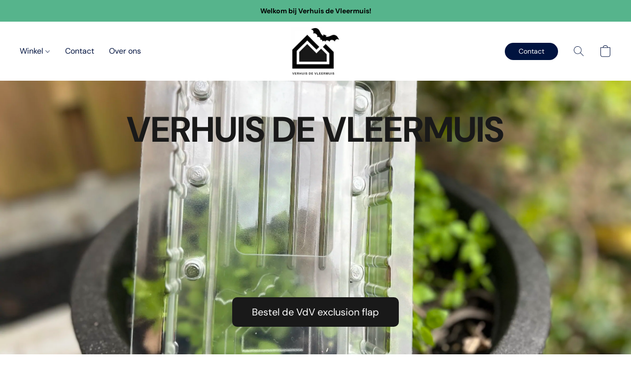

--- FILE ---
content_type: text/html;  charset=utf-8
request_url: https://verhuisdevleermuis.nl/
body_size: 36884
content:

<!doctype html>
<html id="ecwid_html" lang="nl">
<head>
	<meta charset="utf-8">
	<meta name="viewport"
		  content="height=device-height, width=device-width, initial-scale=1.0, maximum-scale=5.0, minimum-scale=1.0, viewport-fit=cover"/>
	<meta name="referrer" content="origin"/>
	<meta name="generator" content="ec-instant-site"/>
	<meta name="chrome" content="nointentdetection">

	

    <title>Verhuis de Vleermuis Vof</title><meta property="og:title" content="Verhuis de Vleermuis Vof" data-vmid="og:title"><meta property="og:image" content="" data-vmid="og:image"><meta property="og:image:secure_url" content="" data-vmid="og:image:secure_url"><meta property="twitter:title" content="Verhuis de Vleermuis Vof" data-vmid="twitter:title"><meta property="twitter:image" content="" data-vmid="twitter:image"><meta property="og:locale" content="en_US" data-vmid="og:locale"><meta property="twitter:card" content="summary_large_image" data-vmid="twitter:card"><meta property="og:type" content="website" data-vmid="og:type"><meta property="og:site_name" content="Verhuis de Vleermuis Vof" data-vmid="og:site_name"><link href="https://verhuisdevleermuis.nl/" hreflang="x-default" rel="alternate">

<link rel="manifest" href="/manifest.json" />
<meta name="theme-color" content="#FFFFFF" />
<meta http-equiv="x-dns-prefetch-control" content="on">

<link rel="preconnect" href="https://d34ikvsdm2rlij.cloudfront.net/vuega/static/2026/all" crossorigin/>
<link rel="dns-prefetch" href="https://d34ikvsdm2rlij.cloudfront.net/vuega/static/2026/all" crossorigin/>

<link rel="preconnect" href="//images.unsplash.com/" crossorigin/>
<link rel="dns-prefetch" href="//images.unsplash.com/" crossorigin/>

	<link rel="preconnect" href="https://dfvc2y3mjtc8v.cloudfront.net" crossorigin/>
	<link rel="dns-prefetch" href="https://dfvc2y3mjtc8v.cloudfront.net" crossorigin/>
	<link rel="preconnect" href="https://dhgf5mcbrms62.cloudfront.net" crossorigin/>
	<link rel="dns-prefetch" href="https://dhgf5mcbrms62.cloudfront.net" crossorigin/>
	<link rel="preconnect" href="https://d2gt4h1eeousrn.cloudfront.net" crossorigin/>
	<link rel="dns-prefetch" href="https://d2gt4h1eeousrn.cloudfront.net" crossorigin/>

<link rel="preconnect" href="//maps.googleapis.com" crossorigin/>
<link rel="dns-prefetch" href="//maps.googleapis.com" crossorigin/>

<link rel="og:url" href="https://verhuisdevleermuis.nl"/>
		<link rel="canonical" href="https://verhuisdevleermuis.nl"/>


    <link rel="shortcut icon" href="https://i.ibb.co/r3Hh60Y/Scherm-afbeelding-2024-02-26-om-20-14-51.png">

    <style>@layer vuega-reset, base, components, utilities;</style><link rel="stylesheet" type="text/css" href="https://d34ikvsdm2rlij.cloudfront.net/vuega/static/2026/all/website/assets/website-l7ucqb3s.css" /><link rel="stylesheet" type="text/css" href="https://d34ikvsdm2rlij.cloudfront.net/vuega/static/2026/all/website/assets/AnnouncementBarTile-hn8g47ls.css" /><link rel="stylesheet" type="text/css" href="https://d34ikvsdm2rlij.cloudfront.net/vuega/static/2026/all/website/assets/HeaderTile-kxl9gblf.css" /><link rel="stylesheet" type="text/css" href="https://d34ikvsdm2rlij.cloudfront.net/vuega/static/2026/all/website/assets/CoverTile-cnx4n5a1.css" /><link rel="stylesheet" type="text/css" href="https://d34ikvsdm2rlij.cloudfront.net/vuega/static/2026/all/website/assets/FeatureListTile-lwwp2zqu.css" /><link rel="stylesheet" type="text/css" href="https://d34ikvsdm2rlij.cloudfront.net/vuega/static/2026/all/website/assets/RootCategoriesTile-dz26g1k1.css" /><link rel="stylesheet" type="text/css" href="https://d34ikvsdm2rlij.cloudfront.net/vuega/static/2026/all/website/assets/CategoryList-gd7smt79.css" /><link rel="stylesheet" type="text/css" href="https://d34ikvsdm2rlij.cloudfront.net/vuega/static/2026/all/website/assets/FeaturedProductsTile-bv6sue6a.css" /><link rel="stylesheet" type="text/css" href="https://d34ikvsdm2rlij.cloudfront.net/vuega/static/2026/all/website/assets/ProductList-hq1dbh8w.css" /><link rel="stylesheet" type="text/css" href="https://d34ikvsdm2rlij.cloudfront.net/vuega/static/2026/all/website/assets/CTATile-krpi3yn2.css" /><link rel="stylesheet" type="text/css" href="https://d34ikvsdm2rlij.cloudfront.net/vuega/static/2026/all/website/assets/FooterTile-juq503vk.css" /><link rel="stylesheet" type="text/css" href="https://d34ikvsdm2rlij.cloudfront.net/vuega/static/2026/all/website/assets/GDPRBannerTile-bz256qld.css" /><link rel="stylesheet" type="text/css" href="https://d34ikvsdm2rlij.cloudfront.net/vuega/static/2026/all/website/assets/DMSansFont-o4t5bl6g.css" /><link rel="stylesheet" type="text/css" href="https://d34ikvsdm2rlij.cloudfront.net/vuega/static/2026/all/website/assets/MontserratFont-4808z44a.css" />

<script>
	var viewportStyleEl = document.createElement('style');
	viewportStyleEl.appendChild(
		document.createTextNode(
			':root {' +
				'--vh: ' + window.innerHeight + ';' +
				'--vw: ' + window.innerWidth + ';' +
			'}'
		)
	);
	document.head.appendChild(viewportStyleEl);
</script>
	<script>
		window.onpopstate = function (event) {
			if (event.state) {
				window.location.reload();
			}
		};

		window.history.scrollRestoration = 'auto';
	</script>
</head>
<body id="ecwid_body">
<!-- Google Tag Manager -->
<!-- Not Configured -->
<!-- End Google Tag Manager --><div id="ec-instantsite-website"><div id="ec-instantsite" class="ins-tiles ins-tiles--300 ins-tiles--400 ins-tiles--500 ins-tiles--600 ins-tiles--700 ins-tiles--900 ins-tiles--1100"><div><!--[--><style> /* DM Sans font */ </style><style> /* DM Sans font */ </style><style> /* Montserrat font */ </style><style> /* Montserrat font */ </style><!--]--></div><style>:root {--global-background-color-a: 1;--global-background-color-b: 1;--global-background-color-h: 14.999999999998122;--global-background-color-l: 100%;--global-background-color-s: 0%;--global-body-color-a: 1;--global-body-color-b: 0.09803921569;--global-body-color-h: 0;--global-body-color-l: 9.803921569%;--global-body-color-s: 0%;--global-body-font-family: DM Sans;--global-body-font-size: 18px;--global-button-color-a: 1;--global-button-color-b: 0.09803921569;--global-button-color-h: 0;--global-button-color-l: 9.803921569%;--global-button-color-s: 0%;--global-button-size-large: 20px;--global-button-size-medium: 16px;--global-button-size-small: 14px;--global-link-color-a: 1;--global-link-color-b: 0.43529411765;--global-link-color-h: 206;--global-link-color-l: 43.529411765%;--global-link-color-s: 76.576576577%;--global-subtitle-font-size: 24px;--global-tile-margin: 100;--global-tile-max-width: 1120;--global-title-color-a: 1;--global-title-color-b: 0.09803921569;--global-title-color-h: 0;--global-title-color-l: 9.803921569%;--global-title-color-s: 0%;--global-title-font-family: DM Sans;--global-title-font-size: 48px;--scrollbarWidth: 0px;}</style><div class="ins-hidden-skip-link data-nosnippet"><div class="ins-hidden-skip-link__wrap"><a tabindex="0" role="button" aria-label="Doorgaan naar hoofdinhoud" href="#tile-cover-n3obgT" class="ins-control ins-control--button ins-control--outline"><div class="ins-control__button"><div class="ins-control__wrap"><span class="ins-control__text">Doorgaan naar hoofdinhoud</span></div></div></a></div></div><!----><!----><main class="ins-tiles--main"><!--[--><div role="region" class="ins-tile ins-tile--announcement-bar ins-tile--has-text ins-tile--center" id="tile-announcement-bar-SEfsHk" tile-type="ANNOUNCEMENT_BAR" tile-id="announcement-bar-SEfsHk" is-first-tile-with-title="false" tile-index-in-list="0"><div><!--[--><!--]--></div><style>#tile-announcement-bar-SEfsHk {--actionLink-color-a: 1;--actionLink-color-b: 1;--actionLink-color-h: 0;--actionLink-color-l: 100%;--actionLink-color-s: 0%;--background-gradient-color-from-a: 0;--background-gradient-color-to-a: 0;--background-solid-color-a: 1;--background-solid-color-b: 0.5215686274509804;--background-solid-color-h: 154.46808510638297;--background-solid-color-l: 52.156862745098046%;--background-solid-color-s: 38.524590163934434%;--text-font-size: 14px;--text-font-style: normal;--text-font-weight: 700;--text-text-color-a: 1;--text-text-color-b: 0;--text-text-color-h: 172.94117647058857;--text-text-color-l: 0%;--text-text-color-s: 0%;} </style><div class="ins-tile__wrap ins-tile__animated"><div class="ins-tile__text"><p>Welkom bij Verhuis de Vleermuis!</p></div><!----></div><!--[--><!--]--><!--[--><!--]--><!--[--><!--]--></div><header class="ins-tile ins-tile--header ins-tile--center-logo-compact" id="tile-header-fcHJMd" tile-type="HEADER" is-first-tile-with-title="false" tile-index-in-list="1"><div><!--[--><!--]--></div><style>#tile-header-fcHJMd {--button-color-a: 1;--button-color-b: 0.12352941176470589;--button-color-h: 221.9047619047619;--button-color-l: 12.352941176470589%;--button-color-s: 100%;--menu-and-icons-font-size: 16px;--menu-and-icons-font-style: normal;--menu-and-icons-font-weight: 400;--menu-and-icons-text-color-a: 1;--menu-and-icons-text-color-b: 0.12352941176470589;--menu-and-icons-text-color-h: 221.9047619047619;--menu-and-icons-text-color-l: 12.352941176470589%;--menu-and-icons-text-color-s: 100%;} .ins-tile {--header-height-desktop: 120;--header-height-mobile: 90;}</style><div class="ins-tile__animated"><div class="ins-header"><div class="ins-header__wrap"><div class="ins-header__inner"><div class="ins-header__row"><div class="ins-header__center"><!--[--><div class="ins-header__logo"><a href="/" target="_self" role="button" class="ins-header__logo-inner"><!----><div class="ins-header__logo-image"><div style="background-color:none;" class="ins-header__logo-image-inner"><picture class="ins-picture ins-picture--full ins-picture--inline"><!--[--><source srcset="https://d2gt4h1eeousrn.cloudfront.net/96375554/header-fcHJMd/Fqet3qM-200x200.webp, https://d2gt4h1eeousrn.cloudfront.net/96375554/header-fcHJMd/Fqet3qM-600x600.webp 2x" type="image/webp"><!--]--><!--[--><source srcset="https://d2gt4h1eeousrn.cloudfront.net/96375554/header-fcHJMd/Fqet3qM-200x200.png, https://d2gt4h1eeousrn.cloudfront.net/96375554/header-fcHJMd/Fqet3qM-600x600.png 2x"><!--]--><img src="https://d2gt4h1eeousrn.cloudfront.net/96375554/header-fcHJMd/Fqet3qM-200x200.png" alt="Verhuis de Vleermuis Vof" fetchpriority="low" onload=""></picture><!----></div></div></a></div><!--]--></div><div class="ins-header__left"><!--[--><!--[--><a class="ins-header__icon ins-header__icon--burger" href="#menu" role="button" aria-label="Menu website"><svg width="24" height="24" viewbox="0 0 24 24" xmlns="http://www.w3.org/2000/svg"><path d="M23.5 8.5H0.5C0.2 8.5 0 8.3 0 8C0 7.7 0.2 7.5 0.5 7.5H23.5C23.8 7.5 24 7.7 24 8C24 8.3 23.8 8.5 23.5 8.5Z" fill="currentColor"></path><path d="M14.5 16.5H0.5C0.2 16.5 0 16.3 0 16C0 15.7 0.2 15.5 0.5 15.5H14.5C14.8 15.5 15 15.7 15 16C15 16.3 14.8 16.5 14.5 16.5Z" fill="currentColor"></path></svg><span>Menu</span><!----><!----></a><!--]--><!--]--><!--[--><div class="ins-header__menu ins-header__menu--few"><div class="ins-header__menu-fade"></div><div class="ins-header__menu-wrap data-nosnippet"><nav class="ins-header__menu-inner"><!--[--><div tabindex="0" class="ins-header__menu-link"><a class="ins-header__menu-link-title" tabindex="-1" href="/products" target="_self" aria-label="Winkel">Winkel <div class="ins-header__menu-link-icon"></div></a></div><div tabindex="0" class="ins-header__menu-link"><a class="ins-header__menu-link-title" tabindex="-1" href="/contact" target="_self" aria-label="Contact">Contact <!----></a></div><div tabindex="0" class="ins-header__menu-link"><a class="ins-header__menu-link-title" tabindex="-1" href="/Over_ons" target="_self" aria-label="Over ons">Over ons <!----></a></div><!--]--></nav></div><div class="ins-header__scroller"><div class="ins-header__scroller-marker" style="left:NaN%;width:NaN%;"></div></div><!----><!----><!----></div><!--]--></div><div class="ins-header__right"><!--[--><div class="ins-button-wrap ins-header__cta ins-header__cta--desktop" preview-mode="false"><!--[--><!--[--><a tabindex="0" role="button" href="/contact" target="_self" aria-label="Contact" class="ins-control ins-control--button ins-control--solid ins-control--small ins-control--pill"><div class="ins-control__button"><div class="ins-control__wrap"><div class="ins-control__text">Contact</div></div></div></a><!----><!--]--><span style="display:none;"></span><!--]--></div><!--]--><!--[--><!--]--><!--[--><a class="ins-header__icon ins-header__icon--search" href="/products/search" role="button" aria-label="Zoeken op website" title="Zoeken op website"><svg width="24" height="24" viewbox="0 0 24 24" xmlns="http://www.w3.org/2000/svg"><path d="M16.8333 9.83333C16.8333 5.96667 13.7 2.86667 9.86667 2.86667C6 2.86667 2.9 6 2.9 9.83333C2.9 13.7 6.03333 16.8 9.86667 16.8C13.7 16.8333 16.8333 13.7 16.8333 9.83333ZM22 21.4L21.4 22L15.0667 15.6667C13.6667 16.9 11.8667 17.6667 9.83333 17.6667C5.5 17.6667 2 14.1667 2 9.83333C2 5.5 5.5 2 9.83333 2C14.1667 2 17.6667 5.5 17.6667 9.83333C17.6667 11.8333 16.9 13.6667 15.6667 15.0667L22 21.4Z" fill="currentColor" fill-rule="evenodd" clip-rule="evenodd"></path></svg><!----></a><!--]--><!--[--><!--]--><!--[--><!--[--><a role="button" class="ins-header__icon ins-header__icon--cart ins-header__icon--cart-empty" data-count="0" aria-label="Ga naar winkelwagen" title="Ga naar winkelwagen" target="_self" href="/products/cart"><svg width="24" height="24" viewbox="0 0 24 24" xmlns="http://www.w3.org/2000/svg"><path d="M18 23.5H6C3.8 23.5 2 21.7 2 19.5V4.2H22V19.5C22 21.7 20.2 23.5 18 23.5ZM3 5.2V19.5C3 21.2 4.3 22.5 6 22.5H18C19.7 22.5 21 21.2 21 19.5V5.2H3Z" fill="currentColor"></path><path d="M12 1C9.7 1 8 2.5 8 4.5C8 4.8 7.8 5 7.5 5C7.2 5 7 4.8 7 4.5C7 1.8 9.3 0 12 0C14.7 0 17 1.8 17 4.5C17 4.8 16.8 5 16.5 5C16.2 5 16 4.8 16 4.5C16 2.5 14.3 1 12 1Z" fill="currentColor" fill-rule="evenodd" clip-rule="evenodd"></path><path d="M2 4.18018H22V19.5002C22 21.7093 20.2091 23.5002 18 23.5002H6C3.79086 23.5002 2 21.7093 2 19.5002V4.18018Z" fill="currentColor" fill-rule="evenodd" clip-rule="evenodd" class="ins-cart-has-good"></path></svg></a><!--]--><!--]--></div></div></div><!----><!--[--><!--]--></div></div></div><!--[--><!--]--><!--[--><!--]--><!--[--><!--]--></header><div role="region" aria-label="&lt;p&gt;VERHUIS DE VLEERMUIS&lt;/p&gt;" class="ins-tile ins-tile--cover ins-tile--fullscreen-top" id="tile-cover-n3obgT" tile-type="COVER"><div><!--[--><!--]--></div><style>#tile-cover-n3obgT {--background-gradient-color-from-a: 0;--background-gradient-color-to-a: 0;--background-solid-color-a: 1;--background-solid-color-b: 0.17;--background-solid-color-h: 203;--background-solid-color-l: 17%;--background-solid-color-s: 19%;--description-font-size: 18px;--description-font-style: normal;--description-font-weight: 400;--description-text-color-a: 1;--description-text-color-b: 0.09803921569;--description-text-color-h: 0;--description-text-color-l: 9.803921569%;--description-text-color-s: 0%;--headline-font-size: 72px;--headline-font-style: normal;--headline-font-weight: 700;--headline-text-color-a: 1;--headline-text-color-b: 0.09803921569;--headline-text-color-h: 0;--headline-text-color-l: 9.803921569%;--headline-text-color-s: 0%;--primary-button-color-a: 1;--primary-button-color-b: 0.09803921569;--primary-button-color-h: 0;--primary-button-color-l: 9.803921569%;--primary-button-color-s: 0%;--secondary-button-color-a: 1;--secondary-button-color-b: 1;--secondary-button-color-h: 0;--secondary-button-color-l: 100%;--secondary-button-color-s: 0%;--tagline-font-size: 18px;--tagline-font-style: normal;--tagline-font-weight: 400;--tagline-text-color-a: 1;--tagline-text-color-b: 0.09803921569;--tagline-text-color-h: 0;--tagline-text-color-l: 9.803921569%;--tagline-text-color-s: 0%;}</style><div class="ins-tile__background ins-tile__background--parallax"><div style="background-color:rgba(114, 111, 78, 255);transform:translateY(0px);" class="ins-tile__image"><picture class="ins-picture ins-picture--full ins-picture--background"><!--[--><source srcset="https://d2gt4h1eeousrn.cloudfront.net/96375554/cover-n3obgT/aDY1eMp-2000x2000.webp, https://d2gt4h1eeousrn.cloudfront.net/96375554/cover-n3obgT/aDY1eMp-2000x2000.webp 2x" media="(min-width: 900px)" type="image/webp"><source srcset="https://d2gt4h1eeousrn.cloudfront.net/96375554/cover-n3obgT/aDY1eMp-600x600.webp, https://d2gt4h1eeousrn.cloudfront.net/96375554/cover-n3obgT/aDY1eMp-1200x1200.webp 2x" media="(min-width: 500px)" type="image/webp"><source srcset="https://d2gt4h1eeousrn.cloudfront.net/96375554/cover-n3obgT/aDY1eMp-1200x1200.webp, https://d2gt4h1eeousrn.cloudfront.net/96375554/cover-n3obgT/aDY1eMp-1200x1200.webp 2x" type="image/webp"><!--]--><!--[--><source srcset="https://d2gt4h1eeousrn.cloudfront.net/96375554/cover-n3obgT/aDY1eMp-2000x2000.jpg, https://d2gt4h1eeousrn.cloudfront.net/96375554/cover-n3obgT/aDY1eMp-2000x2000.jpg 2x" media="(min-width: 900px)"><source srcset="https://d2gt4h1eeousrn.cloudfront.net/96375554/cover-n3obgT/aDY1eMp-600x600.jpg, https://d2gt4h1eeousrn.cloudfront.net/96375554/cover-n3obgT/aDY1eMp-1200x1200.jpg 2x" media="(min-width: 500px)"><source srcset="https://d2gt4h1eeousrn.cloudfront.net/96375554/cover-n3obgT/aDY1eMp-1200x1200.jpg, https://d2gt4h1eeousrn.cloudfront.net/96375554/cover-n3obgT/aDY1eMp-1200x1200.jpg 2x"><!--]--><img src="https://d2gt4h1eeousrn.cloudfront.net/96375554/cover-n3obgT/aDY1eMp-200x200.jpg" alt="" fetchpriority="high" onload="this.parentNode.style.backgroundImage = &#39;url(&#39; + this.currentSrc + &#39;)&#39;;this.parentNode.nextElementSibling.style.display = &quot;none&quot;"></picture><picture class="ins-picture ins-picture--thumb ins-picture--background"><!--[--><!--[--><source srcset="https://d2gt4h1eeousrn.cloudfront.net/96375554/cover-n3obgT/aDY1eMp-200x200.webp" media="(min-width: 900px)" type="image/webp"><source srcset="https://d2gt4h1eeousrn.cloudfront.net/96375554/cover-n3obgT/aDY1eMp-200x200.jpg" media="(min-width: 900px)"><!--]--><!--[--><source srcset="https://d2gt4h1eeousrn.cloudfront.net/96375554/cover-n3obgT/aDY1eMp-200x200.webp" media="(min-width: 500px)" type="image/webp"><source srcset="https://d2gt4h1eeousrn.cloudfront.net/96375554/cover-n3obgT/aDY1eMp-200x200.jpg" media="(min-width: 500px)"><!--]--><!--[--><source srcset="https://d2gt4h1eeousrn.cloudfront.net/96375554/cover-n3obgT/aDY1eMp-200x200.webp" type="image/webp"><source srcset="https://d2gt4h1eeousrn.cloudfront.net/96375554/cover-n3obgT/aDY1eMp-200x200.jpg"><!--]--><!--]--><img src="https://d2gt4h1eeousrn.cloudfront.net/96375554/cover-n3obgT/aDY1eMp-200x200.jpg" alt="" fetchpriority="high" onload="this.parentNode.style.backgroundImage = &#39;url(&#39; + this.currentSrc + &#39;)&#39;;"></picture></div></div><div class="ins-tile__wrap ins-tile__animated"><!----><!----><h1 class="ins-tile__headline"><span>VERHUIS DE VLEERMUIS</span></h1><div class="ins-tile__footer"><!----><div class="ins-tile__buttons"><div class="ins-button-wrap ins-tile__button ins-tile__button--primary" preview-mode="false"><!--[--><!--[--><a tabindex="0" role="button" href="/products" target="_self" aria-label="Bestel de VdV exclusion flap " class="ins-control ins-control--button ins-control--solid ins-control--large ins-control--round"><div class="ins-control__button"><div class="ins-control__wrap"><div class="ins-control__text">Bestel de VdV exclusion flap </div></div></div></a><!----><!--]--><span style="display:none;"></span><!--]--></div><!----></div></div><div class="ins-tile__spacer"></div><!----></div><!--[--><!--]--><!--[--><!--]--><!--[--><!--]--></div><div role="region" aria-label="Onze voordelen" class="ins-tile ins-tile--feature-list ins-tile--minimal" id="tile-feature-list-gcX2zv" tile-index-in-list="3"><div><!--[--><!--]--></div><style>#tile-feature-list-gcX2zv {--background-gradient-color-from-a: 0;--background-gradient-color-to-a: 0;--background-solid-color-a: 1;--background-solid-color-b: 0.5215686274509804;--background-solid-color-h: 154.46808510638297;--background-solid-color-l: 52.156862745098046%;--background-solid-color-s: 38.524590163934434%;--feature-description-font-size: undefinedpx;--feature-description-text-color-a: 1;--feature-description-text-color-b: 0.36;--feature-description-text-color-h: 213;--feature-description-text-color-l: 36%;--feature-description-text-color-s: 46%;--feature-icon-font-size: undefinedpx;--feature-icon-text-color-a: 1;--feature-icon-text-color-b: 0;--feature-icon-text-color-h: 210;--feature-icon-text-color-l: 0%;--feature-icon-text-color-s: 0%;--feature-title-font-size: 18px;--feature-title-font-style: normal;--feature-title-font-weight: 700;--feature-title-text-color-a: 1;--feature-title-text-color-b: 0;--feature-title-text-color-h: 212.99999999999997;--feature-title-text-color-l: 0%;--feature-title-text-color-s: 0%;--title-font-size: undefinedpx;--title-text-color-a: 1;--title-text-color-b: 0.36;--title-text-color-h: 213;--title-text-color-l: 36%;--title-text-color-s: 46%;}</style><div class="ins-tile__wrap ins-tile__animated" style="left:0px;" tile-id="feature-list-gcX2zv" is-first-tile-with-title="false" has-transparent-background="false" tile-type="FEATURE_LIST"><div class="ins-tile__body ins-tile__body--has-icon"><!--[--><div class="ins-tile__item"><span class="ins-tile__feature-icon"><svg width="150" height="190" viewbox="0 0 150 190" xmlns="http://www.w3.org/2000/svg" role="presentation"><path fill="currentColor" d="m128.22 98.91.47 12.1 21 1.88-2.16 20.62-7.39 2.71c-.53-7.31-5.55-14.39-15.08-14.39-9.84 0-15.09 7.85-14.93 15.56H86.61c0-6-3.08-12-9.09-14.43l30.74-.2 3.93-33.7 27.47.68 4.13 9.17Zm-24.6 19.78-59.92-.61s2.22-21.7 3.14-31.62c.51-5.46 4.3-8.71 9.88-8.71 8.18 0 37.36.28 42.79.28s8.54 2.85 7.7 10.42c-1.21 11.07-3.59 30.24-3.59 30.24Zm-46.9 16-14.85-2.89 1.13-8.61 22.3-.19a14.7 14.7 0 0 0-8.58 11.67ZM19.23 89.53l1.77-4 20.51-2.8-.8 7.91Zm20.05 15.13-39-1.13 1.14-3.41 38.7-3.92Zm-.6 5.86-.83 8.12-27.57-1.11 1.52-4Zm32.84 15.07c14.76 0 15.13 22.73 1 22.73-16.71 0-15.52-22.73-1-22.73ZM72 141.7c5.88 0 5.72-9.48-.43-9.48S65 141.7 72 141.7Zm53.12-16.11c14.76 0 15.13 22.73 1 22.73-16.72 0-15.49-22.73-1.01-22.73Zm.47 16.11c5.88 0 5.72-9.48-.43-9.48s-6.55 9.48.42 9.48Z" fill-rule="evenodd"></path></svg></span><div class="ins-tile__feature-title"><p>Voor 15 uur besteld de zelfde dag verzonden</p></div></div><div class="ins-tile__item"><span class="ins-tile__feature-icon"><svg width="150" height="190" viewbox="0 0 150 190" xmlns="http://www.w3.org/2000/svg" role="presentation"><path fill="currentColor" d="m123.24 115.76-4.34-14.54c-5.17 1.18-10.34-1.3-12.9-6.53-18 4.86-41.19 1.31-57 9.79A13.82 13.82 0 0 1 44.2 119l4 13.49c5.92-1.54 9.42 1.82 11.33 6.28a87.46 87.46 0 0 1 16.93-4c-10.76-7.63-11.56-30.65 5.16-32.25 13-1.24 18 10.15 18 19.57-8.31 2.67-12 11.58-10.12 19.19-14.21.78-28.9 1.66-42.88 11.87l-13-45.49c19.81-22.21 40.12-10.53 69.72-19.77l-1.29-4.6c-24.3 8.72-56.09-3.45-74.39 23l11 36.93-6 3.75L20 103.56C46 68 80.82 87.86 106 73.27l3.85 12.31A92.78 92.78 0 0 0 120 80.69l13.19 45.92a43.22 43.22 0 0 1-13.65 9.49c-3.15-6.47-1.87-17.04 3.7-20.34Zm-37.73 31.46c12.14 0 12.45 19.12.84 19.12-13.76 0-12.75-19.12-.84-19.12Zm19-20.47c13.59 0 13.93 21.4.94 21.4-15.45 0-14.31-21.4-.98-21.4Z" fill-rule="evenodd"></path></svg></span><div class="ins-tile__feature-title">Transparante prijzen inclusief verzendkosten</div></div><div class="ins-tile__item"><span class="ins-tile__feature-icon"><svg width="150" height="190" viewbox="0 0 150 190" xmlns="http://www.w3.org/2000/svg" role="presentation"><path fill="currentColor" d="m41.33 146.94 2.45-14.61 2.77-48.69L104 84l1.83 49.24 2.84 14.76Zm49.23-50.12L83 97l-.11 18.34-15.66.27L67 97.22l-7.68.12-.32 17.37 9.14 8.07 14.1-.25 8.47-8.53ZM83 79.3l-.11-8.3-15.66-.27-.17 8.34-8.5-.13-.29-7.35 9.87-8.08 14.1.25 9.21 8.57-.16 7.13Z" fill-rule="evenodd"></path></svg></span><div class="ins-tile__feature-title">One stop shop voor vleermuisproducten</div></div><div class="ins-tile__item"><span class="ins-tile__feature-icon"><svg width="150" height="190" viewbox="0 0 150 190" xmlns="http://www.w3.org/2000/svg" role="presentation"><path fill="currentColor" d="M76.54 149.16c-61.79 0-59-88.29-1-88.29 57.8 0 57.46 88.29 1 88.29ZM75.48 66.8a45 45 0 0 0-8.32.76l1.06 6.07-12.7 9-11.15-.69a37.31 37.31 0 0 0-2.93 4.84l2.34 21.89 6.88 8.84-7.06 10c6.29 9.21 17.13 15.72 32.73 15.72 22.46 0 34.65-16.16 36.42-33.61l-5.27-4.79-7.73-2.94-1.26 1.91 3 3.15 2.32.35 1 3.36-7.3 3.69-5-8.71-1.73 3.92 3.77 8.29 4.63 1.35-7.46 4L82 137.14l-8.26.65-1.81-8L73.3 118l-9.47-2.52-3.12-7.48 1.49-7.2 9-3.69 8.51 4.87 4.49-1.47 6.69 1.81 1.52-8.53-8.61-2.85-.1 5.56-5.47-.25-.47-5.88L71 91.86l.51-5.17-2.88-3.34 4.38-4 7.12 4 2.23-4.73 5.64-2.4 3.76 1.66 3.82-.77 1.65-4c-5.73-3.94-12.96-6.31-21.75-6.31Z" fill-rule="evenodd"></path></svg></span><div class="ins-tile__feature-title">Innovatieve producten</div></div><!--]--><!--[--><!--]--></div></div><!--[--><!--]--><!--[--><!--]--><!--[--><!--]--></div><div role="region" aria-label="Shoppen per categorie" class="ins-tile ins-tile--categories" id="tile-root-categories-MNTPdZ" tile-type="ROOT_CATEGORIES" tile-id="root-categories-MNTPdZ" tile-index-in-list="4"><div><!--[--><!--]--></div><style>#tile-root-categories-MNTPdZ {--background-gradient-color-from-a: 0;--background-gradient-color-to-a: 0;--category-image-overlay-gradient-color-from-a: 0;--category-image-overlay-gradient-color-from-b: 0;--category-image-overlay-gradient-color-from-h: 0;--category-image-overlay-gradient-color-from-l: 0%;--category-image-overlay-gradient-color-from-s: 0%;--category-image-overlay-gradient-color-to-a: 0.3;--category-image-overlay-gradient-color-to-b: 0;--category-image-overlay-gradient-color-to-h: 0;--category-image-overlay-gradient-color-to-l: 0%;--category-image-overlay-gradient-color-to-s: 0%;--category-name-font-style: normal;--category-name-font-weight: 700;--headline-font-style: normal;--headline-font-weight: 700;}</style><div class="ins-tile__wrap ins-tile__animated"><h2 class="ins-tile__headline">Shoppen per categorie</h2><div class="ins-component ins-component--category-list ins-component--small ins-component--portrait2 ins-component--advanced" data-items="3"><div class="ins-component__wrap"><div class="ins-component__items"><!--[--><div id="category-163928286" class="ins-component__item"><div class="ins-component__item-wrap"><a href="https://verhuisdevleermuis.nl/products/Ontmoediging-c163928286" target="_self" aria-label="Ontmoediging" class="ins-component__item-wrap-inner"><div class="ins-component__card"><div class="ins-component__image"><div class="ins-component__bg"><div style="background-color:rgba(155, 144, 127, 1);" class="ins-component__bg-image"><picture class="ins-picture ins-picture--full"><!--[--><source srcset="https://d2j6dbq0eux0bg.cloudfront.net/images/96375554/4227223111.jpg, https://d2j6dbq0eux0bg.cloudfront.net/images/96375554/4227221973.jpg 2x" type="image/webp"><!--]--><!--[--><source srcset="https://d2j6dbq0eux0bg.cloudfront.net/images/96375554/4227223111.jpg, https://d2j6dbq0eux0bg.cloudfront.net/images/96375554/4227221973.jpg 2x"><!--]--><img src="https://d2j6dbq0eux0bg.cloudfront.net/images/96375554/4227223111.jpg" alt="Ontmoediging" fetchpriority="low" onload=""></picture><!----></div></div><div class="ins-component__image-spacer"></div><div class="ins-component__clearfix"></div></div><div class="ins-component__title"><div class="ins-component__title-inner">Ontmoediging</div></div></div><div class="ins-component__spacer"></div><div class="ins-component__clearfix"></div></a></div></div><div id="category-163894294" class="ins-component__item"><div class="ins-component__item-wrap"><a href="https://verhuisdevleermuis.nl/products/Trainingen-c163894294" target="_self" aria-label="Trainingen" class="ins-component__item-wrap-inner"><div class="ins-component__card"><div class="ins-component__image"><div class="ins-component__bg"><div style="background-color:rgba(220, 221, 221, 1);" class="ins-component__bg-image"><picture class="ins-picture ins-picture--full"><!--[--><source srcset="https://d2j6dbq0eux0bg.cloudfront.net/images/96375554/4122800649.png, https://d2j6dbq0eux0bg.cloudfront.net/images/96375554/4122798885.png 2x" type="image/webp"><!--]--><!--[--><source srcset="https://d2j6dbq0eux0bg.cloudfront.net/images/96375554/4122800649.png, https://d2j6dbq0eux0bg.cloudfront.net/images/96375554/4122798885.png 2x"><!--]--><img src="https://d2j6dbq0eux0bg.cloudfront.net/images/96375554/4122800649.png" alt="Trainingen" fetchpriority="low" onload=""></picture><!----></div></div><div class="ins-component__image-spacer"></div><div class="ins-component__clearfix"></div></div><div class="ins-component__title"><div class="ins-component__title-inner">Trainingen</div></div></div><div class="ins-component__spacer"></div><div class="ins-component__clearfix"></div></a></div></div><div id="category-164363794" class="ins-component__item"><div class="ins-component__item-wrap"><a href="https://verhuisdevleermuis.nl/products/Verblijven-c164363794" target="_self" aria-label="Verblijven" class="ins-component__item-wrap-inner"><div class="ins-component__card"><div class="ins-component__image"><div class="ins-component__bg"><div style="background-color:rgba(174, 144, 129, 1);" class="ins-component__bg-image"><picture class="ins-picture ins-picture--full"><!--[--><source srcset="https://d2j6dbq0eux0bg.cloudfront.net/images/96375554/5101557948.jpg, https://d2j6dbq0eux0bg.cloudfront.net/images/96375554/5101557949.jpg 2x" type="image/webp"><!--]--><!--[--><source srcset="https://d2j6dbq0eux0bg.cloudfront.net/images/96375554/5101557948.jpg, https://d2j6dbq0eux0bg.cloudfront.net/images/96375554/5101557949.jpg 2x"><!--]--><img src="https://d2j6dbq0eux0bg.cloudfront.net/images/96375554/5101557948.jpg" alt="Verblijven" fetchpriority="low" onload=""></picture><!----></div></div><div class="ins-component__image-spacer"></div><div class="ins-component__clearfix"></div></div><div class="ins-component__title"><div class="ins-component__title-inner">Verblijven</div></div></div><div class="ins-component__spacer"></div><div class="ins-component__clearfix"></div></a></div></div><!--]--></div></div></div></div><!--[--><!--]--><!--[--><!--]--><!--[--><!--]--></div><div role="region" aria-label="Uitgelichten producten" class="ins-tile ins-tile--products" id="tile-products-Pmi6DY" tile-type="FEATURED_PRODUCTS" tile-id="products-Pmi6DY" tile-index-in-list="5"><div><!--[--><!--]--></div><style>#tile-products-Pmi6DY {--background-gradient-color-from-a: 0;--background-gradient-color-to-a: 0;--background-solid-color-a: 1;--background-solid-color-b: 0.9549019607843137;--background-solid-color-h: 154.2857142857144;--background-solid-color-l: 95.49019607843137%;--background-solid-color-s: 30.4347826086957%;--headline-font-style: normal;--headline-font-weight: 700;--product-compare-to-price-text-color-a: 0.5;--product-compare-to-price-text-color-b: 0.09803921569;--product-compare-to-price-text-color-h: 0;--product-compare-to-price-text-color-l: 9.803921569%;--product-compare-to-price-text-color-s: 0%;--product-name-font-style: normal;--product-name-font-weight: 400;--product-price-font-style: normal;--product-price-font-weight: 700;}</style><div class="ins-tile__wrap ins-tile__animated"><h2 class="ins-tile__headline">Uitgelichten producten</h2><div class="ins-component ins-component--product-list ins-component--small ins-component--portrait2 ins-component--layout-center" data-items="16"><div class="ins-component__wrap"><div class="ins-component__items"><!--[--><div id="product-629570336" class="ins-component__item"><div class="ins-component__item-wrap"><a href="https://verhuisdevleermuis.nl/products/Rugvulling-20mm-per-200m1-vanaf-0-24-euro-per-m1-excl-BTW-incl-verzendkosten-p629570336" target="_self" aria-label="​Rugvulling 20mm per 200m1, vanaf 0,24 euro per m1 excl. BTW, incl. verzendkosten" class="ins-component__item-wrap-inner"><div class="ins-component__image"><div class="ins-component__spacer"></div><div class="ins-component__bg" data-title=""><!----><div style="background-color:rgba(255, 255, 255, 1);" class="ins-component__bg-image ins-component__bg-image--primary"><picture class="ins-picture ins-picture--full ins-picture--contain"><!--[--><source srcset="https://d2j6dbq0eux0bg.cloudfront.net/images/96375554/5038658204.jpg, https://d2j6dbq0eux0bg.cloudfront.net/images/96375554/5038658204.jpg 2x" type="image/webp"><!--]--><!--[--><source srcset="https://d2j6dbq0eux0bg.cloudfront.net/images/96375554/5038658204.jpg, https://d2j6dbq0eux0bg.cloudfront.net/images/96375554/5038658204.jpg 2x"><!--]--><img src="https://d2j6dbq0eux0bg.cloudfront.net/images/96375554/5038658204.jpg" alt="​Rugvulling 20mm per 200m1, vanaf 0,24 euro per m1 excl. BTW, incl. verzendkosten" fetchpriority="low" onload=""></picture><!----></div><!----></div><!----><!----><div class="ins-component__clearfix"></div></div><div class="ins-component__title"><!----><div class="ins-component__title-inner">​Rugvulling 20mm per 200m1, vanaf 0,24 euro per m1 excl. BTW, incl. verzendkosten</div></div><!----><!----><div class="ins-component__price"><div class="ins-component__price-amount"><div class="ins-component__price-value">€ 54,50</div><!----></div><!----></div><!----><!----><!----><!----><!----><div class="ins-button-wrap ins-component__button" preview-mode="false"><!--[--><!--[--><div tabindex="0" role="button" href="https://verhuisdevleermuis.nl/products/Rugvulling-20mm-per-200m1-vanaf-0-24-euro-per-m1-excl-BTW-incl-verzendkosten-p629570336?buyNow=" target="_self" aria-label="Koop nu" class="ins-control ins-control--button ins-control--outline ins-control--small ins-control--round"><div class="ins-control__button"><div class="ins-control__wrap"><div class="ins-control__text">Koop nu</div></div></div></div><!----><!--]--><span style="display:none;"></span><!--]--></div></a></div></div><div id="product-725290914" class="ins-component__item"><div class="ins-component__item-wrap"><a href="https://verhuisdevleermuis.nl/products/Biologische-afbreekbare-VdV-exclusion-flap-vanaf-EU-1-50-excl-BTW-en-inclusief-verzenden-p725290914" target="_self" aria-label="Biologische afbreekbare VdV exclusion flap vanaf € 1,50 excl. BTW en inclusief verzenden" class="ins-component__item-wrap-inner"><div class="ins-component__image"><div class="ins-component__spacer"></div><div class="ins-component__bg" data-title=""><!----><div style="background-color:rgba(126, 124, 90, 1);" class="ins-component__bg-image ins-component__bg-image--primary"><picture class="ins-picture ins-picture--full"><!--[--><source srcset="https://d2j6dbq0eux0bg.cloudfront.net/images/96375554/5500167257.jpg, https://d2j6dbq0eux0bg.cloudfront.net/images/96375554/5500167257.jpg 2x" type="image/webp"><!--]--><!--[--><source srcset="https://d2j6dbq0eux0bg.cloudfront.net/images/96375554/5500167257.jpg, https://d2j6dbq0eux0bg.cloudfront.net/images/96375554/5500167257.jpg 2x"><!--]--><img src="https://d2j6dbq0eux0bg.cloudfront.net/images/96375554/5500167257.jpg" alt="Biologische afbreekbare VdV exclusion flap vanaf € 1,50 excl. BTW en inclusief verzenden" fetchpriority="low" onload=""></picture><!----></div><!----></div><div class="ins-component__label ins-component__label--ribbon" style="background-color:rgb(243, 90, 102);">NIEUW</div><!----><div class="ins-component__clearfix"></div></div><div class="ins-component__title"><!----><div class="ins-component__title-inner">Biologische afbreekbare VdV exclusion flap vanaf € 1,50 excl. BTW en inclusief verzenden</div></div><!----><!----><div class="ins-component__price"><div class="ins-component__price-amount"><div class="ins-component__price-value">€ 1,99</div><!----></div><!----></div><!----><!----><!----><!----><!----><div class="ins-button-wrap ins-component__button" preview-mode="false"><!--[--><!--[--><div tabindex="0" role="button" href="https://verhuisdevleermuis.nl/products/Biologische-afbreekbare-VdV-exclusion-flap-vanaf-EU-1-50-excl-BTW-en-inclusief-verzenden-p725290914?buyNow=" target="_self" aria-label="Koop nu" class="ins-control ins-control--button ins-control--outline ins-control--small ins-control--round"><div class="ins-control__button"><div class="ins-control__wrap"><div class="ins-control__text">Koop nu</div></div></div></div><!----><!--]--><span style="display:none;"></span><!--]--></div></a></div></div><div id="product-632257957" class="ins-component__item"><div class="ins-component__item-wrap"><a href="https://verhuisdevleermuis.nl/products/VdV-exclusion-flap-vanaf-1-50-euro-excl-btw-incl-verzending-p632257957" target="_self" aria-label="VdV exclusion flap vanaf 1,50 euro excl. btw, incl. verzending" class="ins-component__item-wrap-inner"><div class="ins-component__image"><div class="ins-component__spacer"></div><div class="ins-component__bg" data-title=""><!----><div style="background-color:rgba(107, 104, 69, 1);" class="ins-component__bg-image ins-component__bg-image--primary"><picture class="ins-picture ins-picture--full"><!--[--><source srcset="https://d2j6dbq0eux0bg.cloudfront.net/images/96375554/5038369612.jpg, https://d2j6dbq0eux0bg.cloudfront.net/images/96375554/5038369612.jpg 2x" type="image/webp"><!--]--><!--[--><source srcset="https://d2j6dbq0eux0bg.cloudfront.net/images/96375554/5038369612.jpg, https://d2j6dbq0eux0bg.cloudfront.net/images/96375554/5038369612.jpg 2x"><!--]--><img src="https://d2j6dbq0eux0bg.cloudfront.net/images/96375554/5038369612.jpg" alt="VdV exclusion flap vanaf 1,50 euro excl. btw, incl. verzending" fetchpriority="low" onload=""></picture><!----></div><!----></div><!----><!----><div class="ins-component__clearfix"></div></div><div class="ins-component__title"><!----><div class="ins-component__title-inner">VdV exclusion flap vanaf 1,50 euro excl. btw, incl. verzending</div></div><!----><!----><div class="ins-component__price"><div class="ins-component__price-amount"><div class="ins-component__price-value">€ 1,99</div><!----></div><!----></div><!----><!----><!----><!----><!----><div class="ins-button-wrap ins-component__button" preview-mode="false"><!--[--><!--[--><div tabindex="0" role="button" href="https://verhuisdevleermuis.nl/products/VdV-exclusion-flap-vanaf-1-50-euro-excl-btw-incl-verzending-p632257957?buyNow=" target="_self" aria-label="Koop nu" class="ins-control ins-control--button ins-control--outline ins-control--small ins-control--round"><div class="ins-control__button"><div class="ins-control__wrap"><div class="ins-control__text">Koop nu</div></div></div></div><!----><!--]--><span style="display:none;"></span><!--]--></div></a></div></div><div id="product-631019509" class="ins-component__item ins-component__item--zero-price"><div class="ins-component__item-wrap"><a href="https://verhuisdevleermuis.nl/products/Natuurlijk-vriendelijk-isoleren-met-certificaat-Incompany-training-PRIJS-OP-AANVRAAG-p631019509" target="_self" aria-label="​Natuurlijk vriendelijk isoleren met certificaat, Incompany training PRIJS OP AANVRAAG" class="ins-component__item-wrap-inner"><div class="ins-component__image"><div class="ins-component__spacer"></div><div class="ins-component__bg" data-title=""><!----><div style="background-color:rgba(255, 255, 255, 1);" class="ins-component__bg-image ins-component__bg-image--primary"><picture class="ins-picture ins-picture--full ins-picture--contain"><!--[--><source srcset="https://d2j6dbq0eux0bg.cloudfront.net/images/96375554/5038659717.jpg, https://d2j6dbq0eux0bg.cloudfront.net/images/96375554/5038659717.jpg 2x" type="image/webp"><!--]--><!--[--><source srcset="https://d2j6dbq0eux0bg.cloudfront.net/images/96375554/5038659717.jpg, https://d2j6dbq0eux0bg.cloudfront.net/images/96375554/5038659717.jpg 2x"><!--]--><img src="https://d2j6dbq0eux0bg.cloudfront.net/images/96375554/5038659717.jpg" alt="​Natuurlijk vriendelijk isoleren met certificaat, Incompany training PRIJS OP AANVRAAG" fetchpriority="low" onload=""></picture><!----></div><!----></div><!----><!----><div class="ins-component__clearfix"></div></div><div class="ins-component__title"><!----><div class="ins-component__title-inner">​Natuurlijk vriendelijk isoleren met certificaat, Incompany training PRIJS OP AANVRAAG</div></div><!----><!----><div class="ins-component__price"><div class="ins-component__price-amount"><div class="ins-component__price-value">€ 0,00</div><!----></div><!----></div><!----><!----><!----><!----><!----><div class="ins-button-wrap ins-component__button" preview-mode="false"><!--[--><!--[--><div tabindex="0" role="button" href="https://verhuisdevleermuis.nl/products/Natuurlijk-vriendelijk-isoleren-met-certificaat-Incompany-training-PRIJS-OP-AANVRAAG-p631019509?buyNow=" target="_self" aria-label="Koop nu" class="ins-control ins-control--button ins-control--outline ins-control--small ins-control--round"><div class="ins-control__button"><div class="ins-control__wrap"><div class="ins-control__text">Koop nu</div></div></div></div><!----><!--]--><span style="display:none;"></span><!--]--></div></a></div></div><div id="product-785852536" class="ins-component__item"><div class="ins-component__item-wrap"><a href="https://verhuisdevleermuis.nl/products/Training-05-03-2026-Ochtend-Natuurvriendelijk-isoleren-De-Smalle-Zijde-20-A-Veenendaal-p785852536" target="_self" aria-label="​Training: 05-03-2026 Ochtend - Natuurvriendelijk isoleren, De Smalle Zijde 20-A Veenendaal" class="ins-component__item-wrap-inner"><div class="ins-component__image"><div class="ins-component__spacer"></div><div class="ins-component__bg" data-title=""><!----><div style="background-color:rgba(174, 174, 172, 1);" class="ins-component__bg-image ins-component__bg-image--primary"><picture class="ins-picture ins-picture--full"><!--[--><source srcset="https://d2j6dbq0eux0bg.cloudfront.net/images/96375554/5038659721.jpg, https://d2j6dbq0eux0bg.cloudfront.net/images/96375554/5038659721.jpg 2x" type="image/webp"><!--]--><!--[--><source srcset="https://d2j6dbq0eux0bg.cloudfront.net/images/96375554/5038659721.jpg, https://d2j6dbq0eux0bg.cloudfront.net/images/96375554/5038659721.jpg 2x"><!--]--><img src="https://d2j6dbq0eux0bg.cloudfront.net/images/96375554/5038659721.jpg" alt="​Training: 05-03-2026 Ochtend - Natuurvriendelijk isoleren, De Smalle Zijde 20-A Veenendaal" fetchpriority="low" onload=""></picture><!----></div><!----></div><!----><!----><div class="ins-component__clearfix"></div></div><div class="ins-component__title"><!----><div class="ins-component__title-inner">​Training: 05-03-2026 Ochtend - Natuurvriendelijk isoleren, De Smalle Zijde 20-A Veenendaal</div></div><!----><!----><div class="ins-component__price"><div class="ins-component__price-amount"><div class="ins-component__price-value">€ 125,00</div><!----></div><!----></div><!----><!----><!----><!----><!----><div class="ins-button-wrap ins-component__button" preview-mode="false"><!--[--><!--[--><div tabindex="0" role="button" href="https://verhuisdevleermuis.nl/products/Training-05-03-2026-Ochtend-Natuurvriendelijk-isoleren-De-Smalle-Zijde-20-A-Veenendaal-p785852536?buyNow=" target="_self" aria-label="Koop nu" class="ins-control ins-control--button ins-control--outline ins-control--small ins-control--round"><div class="ins-control__button"><div class="ins-control__wrap"><div class="ins-control__text">Koop nu</div></div></div></div><!----><!--]--><span style="display:none;"></span><!--]--></div></a></div></div><div id="product-652062698" class="ins-component__item ins-component__item--zero-price"><div class="ins-component__item-wrap"><a href="https://verhuisdevleermuis.nl/products/Nestkast-voor-de-Huismus-p652062698" target="_self" aria-label="Nestkast voor de Huismus" class="ins-component__item-wrap-inner"><div class="ins-component__image"><div class="ins-component__spacer"></div><div class="ins-component__bg" data-title=""><!----><div style="background-color:rgba(255, 255, 255, 1);" class="ins-component__bg-image ins-component__bg-image--primary"><picture class="ins-picture ins-picture--full ins-picture--contain"><!--[--><source srcset="https://d2j6dbq0eux0bg.cloudfront.net/images/96375554/4292460558.jpg, https://d2j6dbq0eux0bg.cloudfront.net/images/96375554/4292460558.jpg 2x" type="image/webp"><!--]--><!--[--><source srcset="https://d2j6dbq0eux0bg.cloudfront.net/images/96375554/4292460558.jpg, https://d2j6dbq0eux0bg.cloudfront.net/images/96375554/4292460558.jpg 2x"><!--]--><img src="https://d2j6dbq0eux0bg.cloudfront.net/images/96375554/4292460558.jpg" alt="Nestkast voor de Huismus" fetchpriority="low" onload=""></picture><!----></div><!----></div><!----><!----><div class="ins-component__clearfix"></div></div><div class="ins-component__title"><!----><div class="ins-component__title-inner">Nestkast voor de Huismus</div></div><!----><!----><div class="ins-component__price"><div class="ins-component__price-amount"><div class="ins-component__price-value">€ 0,00</div><!----></div><!----></div><!----><!----><!----><!----><!----><div class="ins-button-wrap ins-component__button" preview-mode="false"><!--[--><!--[--><div tabindex="0" role="button" href="https://verhuisdevleermuis.nl/products/Nestkast-voor-de-Huismus-p652062698?buyNow=" target="_self" aria-label="Koop nu" class="ins-control ins-control--button ins-control--outline ins-control--small ins-control--round"><div class="ins-control__button"><div class="ins-control__wrap"><div class="ins-control__text">Koop nu</div></div></div></div><!----><!--]--><span style="display:none;"></span><!--]--></div></a></div></div><div id="product-677977832" class="ins-component__item"><div class="ins-component__item-wrap"><a href="https://verhuisdevleermuis.nl/products/Schaar-voor-het-knippen-van-de-exclusion-flaps-p677977832" target="_self" aria-label="Schaar voor het knippen van de exclusion flaps" class="ins-component__item-wrap-inner"><div class="ins-component__image"><div class="ins-component__spacer"></div><div class="ins-component__bg" data-title=""><!----><div style="background-color:rgba(178, 176, 168, 1);" class="ins-component__bg-image ins-component__bg-image--primary"><picture class="ins-picture ins-picture--full"><!--[--><source srcset="https://d2j6dbq0eux0bg.cloudfront.net/images/96375554/5499502059.jpg, https://d2j6dbq0eux0bg.cloudfront.net/images/96375554/5499502059.jpg 2x" type="image/webp"><!--]--><!--[--><source srcset="https://d2j6dbq0eux0bg.cloudfront.net/images/96375554/5499502059.jpg, https://d2j6dbq0eux0bg.cloudfront.net/images/96375554/5499502059.jpg 2x"><!--]--><img src="https://d2j6dbq0eux0bg.cloudfront.net/images/96375554/5499502059.jpg" alt="Schaar voor het knippen van de exclusion flaps" fetchpriority="low" onload=""></picture><!----></div><!----></div><!----><!----><div class="ins-component__clearfix"></div></div><div class="ins-component__title"><!----><div class="ins-component__title-inner">Schaar voor het knippen van de exclusion flaps</div></div><!----><!----><div class="ins-component__price"><div class="ins-component__price-amount"><div class="ins-component__price-value">€ 6,75</div><!----></div><!----></div><!----><!----><!----><!----><!----><div class="ins-button-wrap ins-component__button" preview-mode="false"><!--[--><!--[--><div tabindex="0" role="button" href="https://verhuisdevleermuis.nl/products/Schaar-voor-het-knippen-van-de-exclusion-flaps-p677977832?buyNow=" target="_self" aria-label="Koop nu" class="ins-control ins-control--button ins-control--outline ins-control--small ins-control--round"><div class="ins-control__button"><div class="ins-control__wrap"><div class="ins-control__text">Koop nu</div></div></div></div><!----><!--]--><span style="display:none;"></span><!--]--></div></a></div></div><div id="product-773701950" class="ins-component__item"><div class="ins-component__item-wrap"><a href="https://verhuisdevleermuis.nl/products/Vleermuis-Gevelkast-WS-10-enkel-laags-p773701950" target="_self" aria-label="Vleermuis Gevelkast WS 10 enkel laags" class="ins-component__item-wrap-inner"><div class="ins-component__image"><div class="ins-component__spacer"></div><div class="ins-component__bg" data-title=""><!----><div style="background-color:rgba(255, 255, 255, 1);" class="ins-component__bg-image ins-component__bg-image--primary"><picture class="ins-picture ins-picture--full ins-picture--contain"><!--[--><source srcset="https://d2j6dbq0eux0bg.cloudfront.net/images/96375554/5098341355.jpg, https://d2j6dbq0eux0bg.cloudfront.net/images/96375554/5098341355.jpg 2x" type="image/webp"><!--]--><!--[--><source srcset="https://d2j6dbq0eux0bg.cloudfront.net/images/96375554/5098341355.jpg, https://d2j6dbq0eux0bg.cloudfront.net/images/96375554/5098341355.jpg 2x"><!--]--><img src="https://d2j6dbq0eux0bg.cloudfront.net/images/96375554/5098341355.jpg" alt="Vleermuis Gevelkast WS 10 enkel laags" fetchpriority="low" onload=""></picture><!----></div><!----></div><!----><!----><div class="ins-component__clearfix"></div></div><div class="ins-component__title"><!----><div class="ins-component__title-inner">Vleermuis Gevelkast WS 10 enkel laags</div></div><!----><!----><div class="ins-component__price"><div class="ins-component__price-amount"><div class="ins-component__price-value">€ 33,00</div><!----></div><!----></div><!----><!----><!----><!----><!----><div class="ins-button-wrap ins-component__button" preview-mode="false"><!--[--><!--[--><div tabindex="0" role="button" href="https://verhuisdevleermuis.nl/products/Vleermuis-Gevelkast-WS-10-enkel-laags-p773701950?buyNow=" target="_self" aria-label="Koop nu" class="ins-control ins-control--button ins-control--outline ins-control--small ins-control--round"><div class="ins-control__button"><div class="ins-control__wrap"><div class="ins-control__text">Koop nu</div></div></div></div><!----><!--]--><span style="display:none;"></span><!--]--></div></a></div></div><div id="product-773768524" class="ins-component__item"><div class="ins-component__item-wrap"><a href="https://verhuisdevleermuis.nl/products/Vleermuis-inbouwkast-VL-06-met-sleuf-p773768524" target="_self" aria-label="Vleermuis inbouwkast VL 06 met sleuf" class="ins-component__item-wrap-inner"><div class="ins-component__image"><div class="ins-component__spacer"></div><div class="ins-component__bg" data-title=""><!----><div style="background-color:rgba(255, 255, 255, 1);" class="ins-component__bg-image ins-component__bg-image--primary"><picture class="ins-picture ins-picture--full ins-picture--contain"><!--[--><source srcset="https://d2j6dbq0eux0bg.cloudfront.net/images/96375554/5098422899.jpg, https://d2j6dbq0eux0bg.cloudfront.net/images/96375554/5098422899.jpg 2x" type="image/webp"><!--]--><!--[--><source srcset="https://d2j6dbq0eux0bg.cloudfront.net/images/96375554/5098422899.jpg, https://d2j6dbq0eux0bg.cloudfront.net/images/96375554/5098422899.jpg 2x"><!--]--><img src="https://d2j6dbq0eux0bg.cloudfront.net/images/96375554/5098422899.jpg" alt="Vleermuis inbouwkast VL 06 met sleuf" fetchpriority="low" onload=""></picture><!----></div><!----></div><!----><!----><div class="ins-component__clearfix"></div></div><div class="ins-component__title"><!----><div class="ins-component__title-inner">Vleermuis inbouwkast VL 06 met sleuf</div></div><!----><!----><div class="ins-component__price"><div class="ins-component__price-amount"><div class="ins-component__price-value">€ 33,00</div><!----></div><!----></div><!----><!----><!----><!----><!----><div class="ins-button-wrap ins-component__button" preview-mode="false"><!--[--><!--[--><div tabindex="0" role="button" href="https://verhuisdevleermuis.nl/products/Vleermuis-inbouwkast-VL-06-met-sleuf-p773768524?buyNow=" target="_self" aria-label="Koop nu" class="ins-control ins-control--button ins-control--outline ins-control--small ins-control--round"><div class="ins-control__button"><div class="ins-control__wrap"><div class="ins-control__text">Koop nu</div></div></div></div><!----><!--]--><span style="display:none;"></span><!--]--></div></a></div></div><div id="product-773777765" class="ins-component__item"><div class="ins-component__item-wrap"><a href="https://verhuisdevleermuis.nl/products/Vleermuis-inbouwkast-VL-07-p773777765" target="_self" aria-label="Vleermuis inbouwkast VL 07" class="ins-component__item-wrap-inner"><div class="ins-component__image"><div class="ins-component__spacer"></div><div class="ins-component__bg" data-title=""><!----><div style="background-color:rgba(255, 255, 255, 1);" class="ins-component__bg-image ins-component__bg-image--primary"><picture class="ins-picture ins-picture--full ins-picture--contain"><!--[--><source srcset="https://d2j6dbq0eux0bg.cloudfront.net/images/96375554/5098422959.jpg, https://d2j6dbq0eux0bg.cloudfront.net/images/96375554/5098422959.jpg 2x" type="image/webp"><!--]--><!--[--><source srcset="https://d2j6dbq0eux0bg.cloudfront.net/images/96375554/5098422959.jpg, https://d2j6dbq0eux0bg.cloudfront.net/images/96375554/5098422959.jpg 2x"><!--]--><img src="https://d2j6dbq0eux0bg.cloudfront.net/images/96375554/5098422959.jpg" alt="Vleermuis inbouwkast VL 07" fetchpriority="low" onload=""></picture><!----></div><!----></div><!----><!----><div class="ins-component__clearfix"></div></div><div class="ins-component__title"><!----><div class="ins-component__title-inner">Vleermuis inbouwkast VL 07</div></div><!----><!----><div class="ins-component__price"><div class="ins-component__price-amount"><div class="ins-component__price-value">€ 31,50</div><!----></div><!----></div><!----><!----><!----><!----><!----><div class="ins-button-wrap ins-component__button" preview-mode="false"><!--[--><!--[--><div tabindex="0" role="button" href="https://verhuisdevleermuis.nl/products/Vleermuis-inbouwkast-VL-07-p773777765?buyNow=" target="_self" aria-label="Koop nu" class="ins-control ins-control--button ins-control--outline ins-control--small ins-control--round"><div class="ins-control__button"><div class="ins-control__wrap"><div class="ins-control__text">Koop nu</div></div></div></div><!----><!--]--><span style="display:none;"></span><!--]--></div></a></div></div><div id="product-773768537" class="ins-component__item"><div class="ins-component__item-wrap"><a href="https://verhuisdevleermuis.nl/products/Vleermuis-inbouwkast-VL-33-p773768537" target="_self" aria-label="Vleermuis inbouwkast VL 33" class="ins-component__item-wrap-inner"><div class="ins-component__image"><div class="ins-component__spacer"></div><div class="ins-component__bg" data-title=""><!----><div style="background-color:rgba(255, 255, 255, 1);" class="ins-component__bg-image ins-component__bg-image--primary"><picture class="ins-picture ins-picture--full ins-picture--contain"><!--[--><source srcset="https://d2j6dbq0eux0bg.cloudfront.net/images/96375554/5098477450.jpg, https://d2j6dbq0eux0bg.cloudfront.net/images/96375554/5098477450.jpg 2x" type="image/webp"><!--]--><!--[--><source srcset="https://d2j6dbq0eux0bg.cloudfront.net/images/96375554/5098477450.jpg, https://d2j6dbq0eux0bg.cloudfront.net/images/96375554/5098477450.jpg 2x"><!--]--><img src="https://d2j6dbq0eux0bg.cloudfront.net/images/96375554/5098477450.jpg" alt="Vleermuis inbouwkast VL 33" fetchpriority="low" onload=""></picture><!----></div><!----></div><!----><!----><div class="ins-component__clearfix"></div></div><div class="ins-component__title"><!----><div class="ins-component__title-inner">Vleermuis inbouwkast VL 33</div></div><!----><!----><div class="ins-component__price"><div class="ins-component__price-amount"><div class="ins-component__price-value">€ 46,50</div><!----></div><!----></div><!----><!----><!----><!----><!----><div class="ins-button-wrap ins-component__button" preview-mode="false"><!--[--><!--[--><div tabindex="0" role="button" href="https://verhuisdevleermuis.nl/products/Vleermuis-inbouwkast-VL-33-p773768537?buyNow=" target="_self" aria-label="Koop nu" class="ins-control ins-control--button ins-control--outline ins-control--small ins-control--round"><div class="ins-control__button"><div class="ins-control__wrap"><div class="ins-control__text">Koop nu</div></div></div></div><!----><!--]--><span style="display:none;"></span><!--]--></div></a></div></div><div id="product-774335785" class="ins-component__item"><div class="ins-component__item-wrap"><a href="https://verhuisdevleermuis.nl/products/Gierzwaluw-inbouwkast-GZ-05-nieuwbouw-p774335785" target="_self" aria-label="Gierzwaluw inbouwkast GZ 05 (nieuwbouw)" class="ins-component__item-wrap-inner"><div class="ins-component__image"><div class="ins-component__spacer"></div><div class="ins-component__bg" data-title=""><!----><div style="background-color:rgba(255, 255, 255, 1);" class="ins-component__bg-image ins-component__bg-image--primary"><picture class="ins-picture ins-picture--full ins-picture--contain"><!--[--><source srcset="https://d2j6dbq0eux0bg.cloudfront.net/images/96375554/5101509411.jpg, https://d2j6dbq0eux0bg.cloudfront.net/images/96375554/5101509411.jpg 2x" type="image/webp"><!--]--><!--[--><source srcset="https://d2j6dbq0eux0bg.cloudfront.net/images/96375554/5101509411.jpg, https://d2j6dbq0eux0bg.cloudfront.net/images/96375554/5101509411.jpg 2x"><!--]--><img src="https://d2j6dbq0eux0bg.cloudfront.net/images/96375554/5101509411.jpg" alt="Gierzwaluw inbouwkast GZ 05 (nieuwbouw)" fetchpriority="low" onload=""></picture><!----></div><!----></div><!----><!----><div class="ins-component__clearfix"></div></div><div class="ins-component__title"><!----><div class="ins-component__title-inner">Gierzwaluw inbouwkast GZ 05 (nieuwbouw)</div></div><!----><!----><div class="ins-component__price"><div class="ins-component__price-amount"><div class="ins-component__price-value">€ 28,90</div><!----></div><!----></div><!----><!----><!----><!----><!----><div class="ins-button-wrap ins-component__button" preview-mode="false"><!--[--><!--[--><div tabindex="0" role="button" href="https://verhuisdevleermuis.nl/products/Gierzwaluw-inbouwkast-GZ-05-nieuwbouw-p774335785?buyNow=" target="_self" aria-label="Koop nu" class="ins-control ins-control--button ins-control--outline ins-control--small ins-control--round"><div class="ins-control__button"><div class="ins-control__wrap"><div class="ins-control__text">Koop nu</div></div></div></div><!----><!--]--><span style="display:none;"></span><!--]--></div></a></div></div><div id="product-774335813" class="ins-component__item"><div class="ins-component__item-wrap"><a href="https://verhuisdevleermuis.nl/products/Huismus-inbouwkast-MU-07-enkel-p774335813" target="_self" aria-label="Huismus inbouwkast MU 07 (enkel)" class="ins-component__item-wrap-inner"><div class="ins-component__image"><div class="ins-component__spacer"></div><div class="ins-component__bg" data-title=""><!----><div style="background-color:rgba(255, 255, 255, 1);" class="ins-component__bg-image ins-component__bg-image--primary"><picture class="ins-picture ins-picture--full ins-picture--contain"><!--[--><source srcset="https://d2j6dbq0eux0bg.cloudfront.net/images/96375554/5101526003.jpg, https://d2j6dbq0eux0bg.cloudfront.net/images/96375554/5101526003.jpg 2x" type="image/webp"><!--]--><!--[--><source srcset="https://d2j6dbq0eux0bg.cloudfront.net/images/96375554/5101526003.jpg, https://d2j6dbq0eux0bg.cloudfront.net/images/96375554/5101526003.jpg 2x"><!--]--><img src="https://d2j6dbq0eux0bg.cloudfront.net/images/96375554/5101526003.jpg" alt="Huismus inbouwkast MU 07 (enkel)" fetchpriority="low" onload=""></picture><!----></div><!----></div><!----><!----><div class="ins-component__clearfix"></div></div><div class="ins-component__title"><!----><div class="ins-component__title-inner">Huismus inbouwkast MU 07 (enkel)</div></div><!----><!----><div class="ins-component__price"><div class="ins-component__price-amount"><div class="ins-component__price-value">€ 33,00</div><!----></div><!----></div><!----><!----><!----><!----><!----><div class="ins-button-wrap ins-component__button" preview-mode="false"><!--[--><!--[--><div tabindex="0" role="button" href="https://verhuisdevleermuis.nl/products/Huismus-inbouwkast-MU-07-enkel-p774335813?buyNow=" target="_self" aria-label="Koop nu" class="ins-control ins-control--button ins-control--outline ins-control--small ins-control--round"><div class="ins-control__button"><div class="ins-control__wrap"><div class="ins-control__text">Koop nu</div></div></div></div><!----><!--]--><span style="display:none;"></span><!--]--></div></a></div></div><div id="product-786430304" class="ins-component__item"><div class="ins-component__item-wrap"><a href="https://verhuisdevleermuis.nl/products/Vleermuis-inbouwkast-VL-11-p786430304" target="_self" aria-label="Vleermuis inbouwkast VL 11" class="ins-component__item-wrap-inner"><div class="ins-component__image"><div class="ins-component__spacer"></div><div class="ins-component__bg" data-title=""><!----><div style="background-color:rgba(255, 255, 255, 1);" class="ins-component__bg-image ins-component__bg-image--primary"><picture class="ins-picture ins-picture--full ins-picture--contain"><!--[--><source srcset="https://d2j6dbq0eux0bg.cloudfront.net/images/96375554/5226529644.jpg, https://d2j6dbq0eux0bg.cloudfront.net/images/96375554/5226529644.jpg 2x" type="image/webp"><!--]--><!--[--><source srcset="https://d2j6dbq0eux0bg.cloudfront.net/images/96375554/5226529644.jpg, https://d2j6dbq0eux0bg.cloudfront.net/images/96375554/5226529644.jpg 2x"><!--]--><img src="https://d2j6dbq0eux0bg.cloudfront.net/images/96375554/5226529644.jpg" alt="Vleermuis inbouwkast VL 11" fetchpriority="low" onload=""></picture><!----></div><!----></div><!----><!----><div class="ins-component__clearfix"></div></div><div class="ins-component__title"><!----><div class="ins-component__title-inner">Vleermuis inbouwkast VL 11</div></div><!----><!----><div class="ins-component__price"><div class="ins-component__price-amount"><div class="ins-component__price-value">€ 248,00</div><!----></div><!----></div><!----><!----><!----><!----><!----><div class="ins-button-wrap ins-component__button" preview-mode="false"><!--[--><!--[--><div tabindex="0" role="button" href="https://verhuisdevleermuis.nl/products/Vleermuis-inbouwkast-VL-11-p786430304?buyNow=" target="_self" aria-label="Koop nu" class="ins-control ins-control--button ins-control--outline ins-control--small ins-control--round"><div class="ins-control__button"><div class="ins-control__wrap"><div class="ins-control__text">Koop nu</div></div></div></div><!----><!--]--><span style="display:none;"></span><!--]--></div></a></div></div><div id="product-786430321" class="ins-component__item"><div class="ins-component__item-wrap"><a href="https://verhuisdevleermuis.nl/products/Vleermuiskast-inbouw-VL-31-p786430321" target="_self" aria-label="Vleermuiskast inbouw VL 31" class="ins-component__item-wrap-inner"><div class="ins-component__image"><div class="ins-component__spacer"></div><div class="ins-component__bg" data-title=""><!----><div style="background-color:rgba(255, 255, 255, 1);" class="ins-component__bg-image ins-component__bg-image--primary"><picture class="ins-picture ins-picture--full ins-picture--contain"><!--[--><source srcset="https://d2j6dbq0eux0bg.cloudfront.net/images/96375554/5226557524.jpg, https://d2j6dbq0eux0bg.cloudfront.net/images/96375554/5226557524.jpg 2x" type="image/webp"><!--]--><!--[--><source srcset="https://d2j6dbq0eux0bg.cloudfront.net/images/96375554/5226557524.jpg, https://d2j6dbq0eux0bg.cloudfront.net/images/96375554/5226557524.jpg 2x"><!--]--><img src="https://d2j6dbq0eux0bg.cloudfront.net/images/96375554/5226557524.jpg" alt="Vleermuiskast inbouw VL 31" fetchpriority="low" onload=""></picture><!----></div><!----></div><!----><!----><div class="ins-component__clearfix"></div></div><div class="ins-component__title"><!----><div class="ins-component__title-inner">Vleermuiskast inbouw VL 31</div></div><!----><!----><div class="ins-component__price"><div class="ins-component__price-amount"><div class="ins-component__price-value">€ 99,00</div><!----></div><!----></div><!----><!----><!----><!----><!----><div class="ins-button-wrap ins-component__button" preview-mode="false"><!--[--><!--[--><div tabindex="0" role="button" href="https://verhuisdevleermuis.nl/products/Vleermuiskast-inbouw-VL-31-p786430321?buyNow=" target="_self" aria-label="Koop nu" class="ins-control ins-control--button ins-control--outline ins-control--small ins-control--round"><div class="ins-control__button"><div class="ins-control__wrap"><div class="ins-control__text">Koop nu</div></div></div></div><!----><!--]--><span style="display:none;"></span><!--]--></div></a></div></div><div id="product-786436578" class="ins-component__item"><div class="ins-component__item-wrap"><a href="https://verhuisdevleermuis.nl/products/Vleermuiskast-inbouw-VL-32-p786436578" target="_self" aria-label="Vleermuiskast inbouw VL 32" class="ins-component__item-wrap-inner"><div class="ins-component__image"><div class="ins-component__spacer"></div><div class="ins-component__bg" data-title=""><!----><div style="background-color:rgba(255, 255, 255, 1);" class="ins-component__bg-image ins-component__bg-image--primary"><picture class="ins-picture ins-picture--full ins-picture--contain"><!--[--><source srcset="https://d2j6dbq0eux0bg.cloudfront.net/images/96375554/5226557524.jpg, https://d2j6dbq0eux0bg.cloudfront.net/images/96375554/5226557524.jpg 2x" type="image/webp"><!--]--><!--[--><source srcset="https://d2j6dbq0eux0bg.cloudfront.net/images/96375554/5226557524.jpg, https://d2j6dbq0eux0bg.cloudfront.net/images/96375554/5226557524.jpg 2x"><!--]--><img src="https://d2j6dbq0eux0bg.cloudfront.net/images/96375554/5226557524.jpg" alt="Vleermuiskast inbouw VL 32" fetchpriority="low" onload=""></picture><!----></div><!----></div><!----><!----><div class="ins-component__clearfix"></div></div><div class="ins-component__title"><!----><div class="ins-component__title-inner">Vleermuiskast inbouw VL 32</div></div><!----><!----><div class="ins-component__price"><div class="ins-component__price-amount"><div class="ins-component__price-value">€ 149,00</div><!----></div><!----></div><!----><!----><!----><!----><!----><div class="ins-button-wrap ins-component__button" preview-mode="false"><!--[--><!--[--><div tabindex="0" role="button" href="https://verhuisdevleermuis.nl/products/Vleermuiskast-inbouw-VL-32-p786436578?buyNow=" target="_self" aria-label="Koop nu" class="ins-control ins-control--button ins-control--outline ins-control--small ins-control--round"><div class="ins-control__button"><div class="ins-control__wrap"><div class="ins-control__text">Koop nu</div></div></div></div><!----><!--]--><span style="display:none;"></span><!--]--></div></a></div></div><!--]--></div></div></div></div><!--[--><!--]--><!--[--><!--]--><!--[--><!--]--></div><div role="region" aria-label="&lt;p&gt;Hulp nodig bij het “natuurvrij&quot; maken van woningen?&lt;/p&gt;" class="ins-tile ins-tile--cta ins-tile--story-right ins-tile--has-image" id="tile-call-to-action-DZg7Aa" tile-type="CALL_TO_ACTION"><div><!--[--><!--]--></div><style>#tile-call-to-action-DZg7Aa {--background-gradient-color-from-a: 0;--background-gradient-color-to-a: 0;--description-font-size: 18px;--description-font-style: normal;--description-font-weight: 400;--image-aspect-ratio: 100.50125313283209%;--title-font-size: 48px;--title-font-style: normal;--title-font-weight: 700;}</style><div class="ins-tile__wrap ins-tile__animated"><!----><div class="ins-tile__image"><div style="background-color:rgba(255, 255, 255, 255);" class="ins-tile__picture"><picture class="ins-picture ins-picture--full ins-picture--contain"><!--[--><source srcset="https://d2gt4h1eeousrn.cloudfront.net/96375554/call-to-action-DZg7Aa/A3ACMxq-1200x1200.webp, https://d2gt4h1eeousrn.cloudfront.net/96375554/call-to-action-DZg7Aa/A3ACMxq-2000x2000.webp 2x" media="(min-width: 500px)" type="image/webp"><source srcset="https://d2gt4h1eeousrn.cloudfront.net/96375554/call-to-action-DZg7Aa/A3ACMxq-600x600.webp, https://d2gt4h1eeousrn.cloudfront.net/96375554/call-to-action-DZg7Aa/A3ACMxq-1200x1200.webp 2x" type="image/webp"><!--]--><!--[--><source srcset="https://d2gt4h1eeousrn.cloudfront.net/96375554/call-to-action-DZg7Aa/A3ACMxq-1200x1200.png, https://d2gt4h1eeousrn.cloudfront.net/96375554/call-to-action-DZg7Aa/A3ACMxq-2000x2000.png 2x" media="(min-width: 500px)"><source srcset="https://d2gt4h1eeousrn.cloudfront.net/96375554/call-to-action-DZg7Aa/A3ACMxq-600x600.png, https://d2gt4h1eeousrn.cloudfront.net/96375554/call-to-action-DZg7Aa/A3ACMxq-1200x1200.png 2x"><!--]--><img src="https://d2gt4h1eeousrn.cloudfront.net/96375554/call-to-action-DZg7Aa/A3ACMxq-200x200.png" alt="" fetchpriority="low" onload=""></picture><!----></div></div><div class="ins-tile__body"><div class="ins-tile__body-inner"><h2 class="ins-tile__title"><span>Hulp nodig bij het “natuurvrij" maken van woningen?</span></h2><div role="heading" aria-level="2" class="ins-tile__description ins-tile__format"><p>

Ook daar bieden we mogelijkheden aan. Neem gerust contact met ons op.

E-mail: info@verhuisdevleermuis.nl</p></div><div class="ins-button-wrap ins-tile__button" preview-mode="false"><!--[--><!--[--><a tabindex="0" role="button" href="/" target="_self" aria-label="Meer informatie" class="ins-control ins-control--button ins-control--outline ins-control--medium ins-control--round"><div class="ins-control__button"><div class="ins-control__wrap"><div class="ins-control__text">Meer informatie</div></div></div></a><!----><!--]--><span style="display:none;"></span><!--]--></div></div></div></div><!--[--><!--]--><!--[--><!--]--><!--[--><!--]--></div><footer class="ins-tile ins-tile--footer ins-tile--center data-nosnippet ins-tile--non-default-background" id="tile-footer-MNure7" tile-type="FOOTER" tile-id="footer-MNure7" visibility="true" is-first-tile-with-title="false" tile-index-in-list="7"><div><!--[--><!--]--></div><style>#tile-footer-MNure7 {--background-gradient-color-from-a: 0;--background-gradient-color-to-a: 0;--background-solid-color-a: 1;--background-solid-color-b: 0.5215686274509804;--background-solid-color-h: 154.46808510638297;--background-solid-color-l: 52.156862745098046%;--background-solid-color-s: 38.524590163934434%;--copyright-font-size: 22px;--copyright-font-style: normal;--copyright-font-weight: 700;--copyright-text-color-a: 1;--copyright-text-color-b: 0.27058823529411763;--copyright-text-color-h: 215;--copyright-text-color-l: 27.058823529411764%;--copyright-text-color-s: 17.391304347826082%;--link-font-size: 14px;--link-font-style: normal;--link-font-weight: 400;--link-text-color-a: 1;--link-text-color-b: 0.26862745098039215;--link-text-color-h: 201.29032258064518;--link-text-color-l: 26.862745098039216%;--link-text-color-s: 22.627737226277368%;--made-with-font-size: 14px;--made-with-font-style: normal;--made-with-font-weight: 400;--made-with-text-color-a: 1;--made-with-text-color-b: 0.26862745098039215;--made-with-text-color-h: 201.29032258064518;--made-with-text-color-l: 26.862745098039216%;--made-with-text-color-s: 22.627737226277368%;}</style><div class="ins-tile__wrap ins-tile__animated"><div class="ins-tile__copyright ins-tile__format"><p>• Verhuis de Vleermuis Vof •</p></div><div class="ins-tile__links"><!----><!--[--><a tabindex="0" aria-label="Algemene Voorwaarden" href="https://verhuisdevleermuis.nl/products/pages/terms" target="" class="ins-tile__link">Algemene Voorwaarden</a><a tabindex="0" aria-label="Privacybeleid" href="https://verhuisdevleermuis.nl/products/pages/privacy-policy" target="" class="ins-tile__link">Privacybeleid</a><a tabindex="0" aria-label="Verzend- en betaalinformatie" href="https://verhuisdevleermuis.nl/products/pages/shipping-payment" target="" class="ins-tile__link">Verzend- en betaalinformatie</a><a tabindex="0" aria-label="Over ons" href="https://verhuisdevleermuis.nl/products/pages/about" target="" class="ins-tile__link">Over ons</a><!--]--><a tabindex="0" aria-label="Geavanceerde cookie-instellingen openen in een nieuw tabblad" class="ins-tile__link">Cookie-instellingen</a><a tabindex="0" href="mailto:abuse@company.site?subject=Klacht tegen winkel: SID 96375554&amp;body=SID 96375554, https://verhuisdevleermuis.nl" target="_blank" aria-label="Misbruik melden in een nieuw tabblad" class="ins-tile__link">Rapporteer misbruik</a></div><div class="ins-tile__made-with"><a tabindex="0" target="_blank" href="https://www.lightspeedhq.com/?utm_source=instantsite&amp;utm_medium=powered-by-link&amp;utm_campaign=stores" aria-label="Informatie over de websitebouwer openen in een nieuw tabblad" class="ins-tile__made-with-inner"><!--[-->Powered by Lightspeed<!--]--></a></div></div><!--[--><!--]--><!--[--><!--]--><!--[--><!--]--></footer><!--]--></main><div class="ins-notices ins-notices--fixed ins-notices--bottom ins-notices--right ins-notices--order-direct ins-notices--without-scroll" fullscreen="false"><div class="ins-notices__wrap"><!--[--><!--[--><!--[--><!----><!--]--><!--]--><!--]--></div></div></div></div>

<script>
	window.assetsBaseUrl = "https://d34ikvsdm2rlij.cloudfront.net/vuega/static/2026/all/";
	window.initialState = "{\"context\":{\"previewMode\":false,\"isTemplatePreviewMode\":false,\"isStyleSettingsPreviewMode\":false,\"isStyleSettingsOnboardingPreviewMode\":false,\"ssrRendered\":true,\"fromAdmin\":false,\"bucketUrls\":{\"au-syd\":\"https://dfvc2y3mjtc8v.cloudfront.net\",\"us-vir\":\"https://dhgf5mcbrms62.cloudfront.net\",\"eu-fra\":\"https://d2gt4h1eeousrn.cloudfront.net\"},\"heapScriptUrl\":\"https://d1tqsoh7s4xjz9.cloudfront.net/v2/i.min.js\",\"heapDomain\":\"https://ecomm.events\",\"page\":\"MAIN\",\"appJsUrls\":[],\"appCssUrls\":[],\"appsPublicTokens\":{},\"appsPublicConfigs\":{},\"editSiteUrl\":\"https://ecom.lightspeed.app/edit-starter-site?ownerid=96375554&lang=nl&from_admin\",\"subscriptionData\":{\"channelId\":\"lightspeed_ecom\",\"channelType\":\"DIRECT\",\"isPaid\":true,\"isAllowNewCookieBanner\":true,\"maxPageNumber\":10,\"isMultilingualStoreFeatureEnabled\":true,\"isAdvancedDiscountsFeatureAvailable\":true,\"isBasicEcommerceFeatureEnabled\":true,\"siteMode\":\"ECOMMERCE\",\"isRichTextEditorEnabled\":true,\"isTemplateMarketFeatureEnabled\":true,\"isCustomCodeFeatureEnabled\":true,\"isAccessToControlPanel\":true,\"isStorefrontAgeConfirmationFeatureEnabled\":true,\"isAiSectionGenerationFeatureEnabled\":true,\"siteSnapshotAutosavingIntervalMinutes\":45,\"planName\":\"LIGHTSPEED_ECOM_BUSINESS_2023\",\"planPeriod\":\"annual\",\"isInstantSiteBrandingFooterEnabled\":true,\"isNewSystemSettingsFeatureEnabled\":false,\"isNewSystemSettingsUiFeatureEnabled\":true,\"isShowUpgradeBanner\":false,\"isInstantSiteV2BlogFeatureEnabled\":false},\"isHighPriorityLoadAssigned\":true,\"dataDogRumSettings\":{\"applicationId\":\"c44928be-5327-4643-86ca-bd00b67c66cb\",\"clientToken\":\"pub9dbf33e28dc152b76bde3d2999dfd2a0\",\"site\":\"us5.datadoghq.com\",\"service\":\"vuega-site-prod\",\"env\":\"prod\",\"version\":\"2026-3018-g4417ee594f2f43\",\"sessionSampleRate\":0.01,\"defaultPrivacyLevel\":\"mask-user-input\"},\"siteId\":96375554,\"serviceUrl\":\"https://vuega.ecwid.com\",\"clientIp\":\"18.118.114.188\",\"useStorefrontSSR\":false},\"page\":{\"pageList\":[{\"pageId\":\"home\",\"title\":\"Home\",\"urlPath\":\"/\",\"visible\":true,\"visibleHeader\":true,\"visibleFooter\":true,\"visibleAnnouncementBar\":true,\"indexed\":true,\"tileIds\":[\"global\",\"gdpr-banner\",\"header-fcHJMd\",\"announcement-bar-SEfsHk\",\"cover-n3obgT\",\"footer-MNure7\",\"products-Pmi6DY\",\"root-categories-MNTPdZ\",\"feature-list-gcX2zv\",\"call-to-action-DZg7Aa\"],\"createdTimestamp\":1702619633268},{\"pageId\":\"products\",\"title\":\"Storefront\",\"urlPath\":\"/products\",\"visible\":true,\"visibleHeader\":true,\"visibleFooter\":true,\"visibleAnnouncementBar\":true,\"indexed\":true,\"tileIds\":[\"product-details\"],\"createdTimestamp\":1702619633282},{\"pageId\":\"custom-96375554-ak4aRi\",\"title\":\"Contact\",\"urlPath\":\"/contact\",\"visible\":true,\"visibleHeader\":true,\"visibleFooter\":true,\"visibleAnnouncementBar\":true,\"indexed\":true,\"tileIds\":[\"location-x4f9zL\"],\"createdTimestamp\":1708545405792},{\"pageId\":\"custom-96375554-NMqaww\",\"title\":\"Over ons\",\"urlPath\":\"/Over_ons\",\"visible\":true,\"visibleHeader\":true,\"visibleFooter\":true,\"visibleAnnouncementBar\":true,\"indexed\":true,\"tileIds\":[\"image-text-GzEF6P\"],\"createdTimestamp\":1708548134030},{\"pageId\":\"category\",\"title\":\"Category\",\"urlPath\":\"/category\",\"visible\":true,\"visibleHeader\":true,\"visibleFooter\":true,\"visibleAnnouncementBar\":true,\"indexed\":true,\"tileIds\":[\"storefront-category\"],\"createdTimestamp\":1760637546790},{\"pageId\":\"product\",\"title\":\"Product\",\"urlPath\":\"/product\",\"visible\":true,\"visibleHeader\":true,\"visibleFooter\":true,\"visibleAnnouncementBar\":true,\"indexed\":true,\"tileIds\":[\"storefront-product\"],\"createdTimestamp\":1760637546845}],\"pageSettings\":{\"tilesVisibility\":{\"visibleAnnouncementBar\":true,\"visibleHeader\":true,\"visibleFooter\":true},\"pageType\":\"MAIN\"}},\"base\":{\"playingVideosInWebsite\":[],\"burgerMenuOpened\":false,\"searchPanelOpened\":false,\"visibleTranslationLanguages\":[\"nl\"],\"sideBarType\":\"\",\"isFullPreviewEnabled\":false,\"menuOpenIds\":{},\"menuOpenRequestedByTile\":{}},\"translation\":{\"websiteTranslations\":{\"Block.FeaturedProduct.Blank.title\":\"Productnaam\",\"Language.id\":\"Indonesisch\",\"ADA.Favorites\":\"Ga naar uw favorieten\",\"Block.EmbedCustomCode.Blank.placeholder\":\"Wijzigingen worden weergegeven wanneer de site wordt gepubliceerd\",\"Language.tr_iso\":\"TR\",\"Language.zh_CN\":\"Chinees vereenvoudigd\",\"Footer.CookieSettings\":\"Cookie-instellingen\",\"SocialIcon.apple_music.title\":\"Apple Music\",\"Language.hu\":\"Hongaars\",\"Dialog.TrackingConsent.AcceptAll.button\":\"Alle cookies accepteren\",\"Language.hr\":\"Kroatisch\",\"Language.zh_TW\":\"Chinees traditioneel\",\"Block.Video.Content.VideoUploaded.Title.ADA.context\":\"Weergeefbare titel van deze video is {title}\",\"Language.hy\":\"Armeens\",\"SocialIcon.linkedin.title\":\"LinkedIn\",\"Language.cs_iso\":\"CS\",\"Footer.CookieSettings.ADA.context\":\"Geavanceerde cookie-instellingen openen in een nieuw tabblad\",\"Footer.PoweredByLightspeed\":\"Powered by Lightspeed\",\"SocialIcon.twitter.title\":\"X (voorheen Twitter)\",\"Footer.CookieSettings.Analytics\":\"Analytische en essentiële cookies toestaan\",\"Footer.ReportAbuse\":\"Rapporteer misbruik\",\"Block.Video.Content.VideoUpload.Blank.placeholder\":\"Uw video wordt hier weergegeven\",\"Dialog.TrackingConsent.description_vol2\":\"We gebruiken cookies en soortgelijke technologieën om uw voorkeuren te onthouden, de effectiviteit van onze campagnes te meten en gedepersonaliseerde gegevens te analyseren voor het verbeteren van de prestaties van onze site. Als u kiest voor \\\"Accepteren\\\", stemt u in met het gebruik van alle cookies. Klik op \\\"Instellingen voor Cookies\\\" om uw voorkeuren in te stellen. U kunt de voorkeuren voor cookies op elk moment wijzigen door onderin de site te klikken op Mijn Account → Toestemming voor cookies.\",\"NavigationMenu.Account\":\"Mijn account\",\"SocialIcon.instagram.title\":\"Instagram\",\"SEO.StoreTitle\":\"Producten\",\"Location.GetDirections.action\":\"Routebeschrijving\",\"Language.ca_iso\":\"CA\",\"Pricing.NameYourPrice\":\"Gratis of eigen prijs\",\"Dialog.TrackingConsent.Settings.Selected.button\":\"Selectie toestaan\",\"ContactForm.EmailField.error_invalid\":\"Ongeldige notatie van e-mailadres\",\"Block.CategoryCollection.Blank.placeholder\":\"Uw categorie wordt hier weergegeven\",\"ContactForm.Submit.error\":\"Kon het bericht niet verzenden. Probeer het later opnieuw.\",\"Language.fi_iso\":\"FI\",\"Language.is\":\"IJslands\",\"Language.zh_CN_iso\":\"ZH (CN)\",\"ProductDetails.badge.preorder\":\"Vooruitbestellen\",\"Language.it\":\"Italiaans\",\"Language.no_iso\":\"NO\",\"Language.zh\":\"Chinees vereenvoudigd\",\"Language.de_CH_iso\":\"DE (CH)\",\"Block.ContactInfo.Email.button\":\"E-mail ons\",\"CommonLabel.NextTab.Icon.ADA.context\":\"Schakelen naar tabblad {count} van {countAll}\",\"CommonLabel.PrevSlideArrow.Button.ADA.context\":\"Naar volgende dia\",\"Header.Menu.Close.action\":\"Sluiten\",\"Language.ja\":\"Japans\",\"OutOfStock.label\":\"Niet op voorraad\",\"Common.FreeShipping.text\":\"Gratis\",\"ADA.Search.duplicate\":\"Zoeken op website\",\"Dialog.TrackingConsent.Settings.OnlyEssential.button\":\"Alleen essentiële toestaan\",\"Language.he_iso\":\"HE\",\"Language.gl\":\"Galicisch\",\"Language.es_iso\":\"ES\",\"Language.fr\":\"Frans\",\"Footer.PoweredBy.wl_safe\":\"Powered by {brand}\",\"ADA.Menu.Mobile\":\"Menu website\",\"Block.FeaturedProduct.DemoContent.Price\":\"199,99\",\"CommonLabel.SkipToMainContent.Button.ADA.context\":\"Doorgaan naar hoofdinhoud\",\"Mail.AbuseReport.body\":\"SID {storeId}, {storeUrl}\",\"ADA.Cart\":\"Ga naar winkelwagen\",\"Language.mn_iso\":\"MN\",\"ShowAllProducts.Button\":\"Alle producten weergeven\",\"ContactsWidget.OpenMessenger.Browser.button\":\"Openen in browser\",\"Dialog.TrackingConsent.description.duplicate\":\"We gebruiken cookies en soortgelijke technologieën om uw voorkeuren te onthouden en ervoor te zorgen dat u blijft aangemeld (\\\"essentiële\\\" cookies), en om de effectiviteit van onze campagnes te meten en gedepersonaliseerde gegevens te analyseren voor het verbeteren van de prestaties van onze site (\\\"niet-essentiële\\\" cookies). Als u kiest voor \\\"Accepteer alleen essentiële cookies\\\", stemt u in met het gebruik van alleen technisch noodzakelijke cookies. Door \\\"Accepteer alle cookies\\\" te kiezen, stemt u in met het gebruik van alle cookies. U kunt de voorkeuren voor cookies op elk moment wijzigen door onderin de site te klikken op \\\"Cookie-instellingen\\\". \",\"Language.mr_iso\":\"MR\",\"Language.he\":\"Hebreeuws\",\"Language.lt_iso\":\"LT\",\"Language.nl_iso\":\"NL\",\"Language.ro_iso\":\"RO\",\"SoldOut.label\":\"Uitverkocht\",\"Footer.PoweredBy.ADA.context\":\"Informatie over de websitebouwer openen in een nieuw tabblad\",\"EmptyState.RootCategories.title\":\"Uw hoofdcategorieën worden hier getoond\",\"ProductDetails.Preorder.button\":\"Vooruitbestellen\",\"Language.id_iso\":\"ID\",\"NavigationMenu.ProductSearch\":\"Producten zoeken\",\"Legal.IncludedTaxList\":\"Prijs incl.\",\"Block.CategoryCollection.ProductNumber.Many\":\"{productCount} producten\",\"Block.ContactInfo.WhatsApp.button\":\"Chat op WhatsApp\",\"Location.Map.NoCookieConsent.action\":\"Accepteer cookies\",\"Dialog.TrackingConsent.ViewPolicy.ADA.context\":\"Meer informatie over het privacybeleid in een nieuw tabblad\",\"SocialIcon.facebook.title\":\"Facebook\",\"Block.Video.VideoUpload.Preview\":\"Uw video\",\"ADA.Search\":\"Zoeken op website\",\"Language.mn\":\"Mongools\",\"Language.mk\":\"Macedonisch\",\"SocialIcon.viber.title\":\"Viber\",\"Language.lv_iso\":\"LV\",\"CommonLabel.NextSlideArrow.Button.ADA.context\":\"Naar volgende dia\",\"SocialIcon.line.title\":\"Line\",\"Language.mr\":\"Marathi\",\"Language.ko_iso\":\"KO\",\"Language.gl_iso\":\"GL\",\"Language.fil_iso\":\"FIL\",\"Language.ms\":\"Maleisisch\",\"Language.ru_iso\":\"RU\",\"Block.CategoryProducts.WebSiteContent.Price\":\"Beschikbaar:\",\"Dialog.TrackingConsent.title\":\"Privacy verklaring\",\"Language.lv\":\"Lets\",\"Language.th_iso\":\"TH\",\"NavigationMenu.More\":\"Meer…\",\"ADA.Search.placeholder\":\"Voer hier uw zoekopdracht in\",\"Block.FeaturedProduct.Blank.placeholder\":\"Uw product wordt hier weergegeven\",\"Dialog.Showroom.TrackingConsent.Settings.Analytics.description\":\"Toestemming voor cookies die worden gebruikt voor analyses, zoals Google Analytics en de interne statistieken van de website.\",\"Language.de_iso\":\"DE\",\"Dialog.TrackingConsent.AcceptEssential.button\":\"Alleen essentiële cookies accepteren\",\"ProductList.lowest_price_days_few\":\"Laagste prijs in {count} dagen: {price}\",\"SocialIcon.wechat.title\":\"WeChat\",\"Footer.CookieSettings.accept\":\"Cookies toestaan\",\"Language.is_iso\":\"IS\",\"SocialIcon.threads.title\":\"Threads\",\"SocialIcon.whatsapp.title\":\"WhatsApp\",\"Language.el_iso\":\"EL\",\"Legal.TaxExemptBusiness.DE\":\"Btw wordt niet in rekening gebracht (kleine ondernemer § 19 UStG)\",\"ProductList.lowest_price_days_other\":\"Laagste prijs in {count} dagen: {price}\",\"Language.no\":\"Noors\",\"NavigationMenu.Cart\":\"Winkelmandje\",\"CustomerReviews.Image.Close.Button.ADA.context\":\"Klantbeoordelingsafbeelding sluiten\",\"Language.nl\":\"Nederlands\",\"Block.LogoGallery.Content.Blank.placeholder\":\"Uw logo wordt hier weergegeven\",\"Language.ar_iso\":\"AR\",\"ADA.Cart.duplicate\":\"Ga naar uw winkelwagen\",\"Language.eu_iso\":\"EU\",\"Language.fr_CA\":\"Frans (Canada)\",\"Language.sl_iso\":\"SL\",\"ProductList.lowest_price_days_many\":\"Laagste prijs in {count} dagen: {price}\",\"Header.Brands.PopularBrands\":\"Populaire merken\",\"ViewProduct.Showroom.button\":\"Product weergeven\",\"CatalogPage.CompositeProduct.Savings.ribbon\":\"Bespaar {discount}% op bundel\",\"Language.pt_iso\":\"PT\",\"Block.FeaturedProduct.Blank.description\":\"Beschrijf wat uw product bijzonder maakt. Concentreer u op de essentie en laat een accentfoto de details vertellen.\",\"Language.be_iso\":\"BE\",\"Language.ja_iso\":\"JA\",\"Language.ko\":\"Koreaans\",\"Language.da_iso\":\"DA\",\"ADA.Mail.Showroom\":\"Neem contact op met het bedrijf via e-mail\",\"ProductDetails.Ribbon.sample\":\"Voorbeeldproduct\",\"Header.Cart\":\"Winkelwagen\",\"Mail.AbuseReport.Showroom.subject\":\"Klacht tegen website: ID {storeId}\",\"Block.HiddenSection.label\":\"Verborgen sectie\",\"SocialIcon.spotify.title\":\"Spotify\",\"Language.pt_BR\":\"Portugees Braziliaans\",\"Dialog.TrackingConsent.description_new\":\"We gebruiken cookies en soortgelijke technologieën om uw voorkeuren te onthouden en ervoor te zorgen dat u blijft aangemeld (\\\"essentiële\\\" cookies) en om de effectiviteit van onze campagnes te meten en gedepersonaliseerde gegevens te analyseren voor het verbeteren van de prestaties van onze site (\\\"niet-essentiële\\\" cookies). Als u kiest voor \\\"Alle cookies accepteren\\\", stemt u in met het gebruik van alle cookies. Klik op \\\"Instellingen voor Cookies\\\" om uw voorkeuren in te stellen. U kunt de voorkeuren voor cookies op elk moment wijzigen door onderin de site te klikken op Mijn Account → Toestemming voor cookies.\",\"Language.et_iso\":\"ET\",\"SitePreviewBanner.title\":\"Voorbeeld van uw site\",\"ContactsWidget.OpenMessenger.Mobile.button\":\"Mobiele app openen\",\"Dialog.TrackingConsent.Settings.Essential.description\":\"Verplichte websitecookies, zoals beveiligingscookies. De toestemming voor essentiële cookies kan niet worden ingetrokken.\",\"ADA.Search.placeholder.duplicate\":\"Voer hier in wat u zoekt\",\"Language.ka\":\"Georgisch\",\"CommonLabels.Decline.button\":\"Afwijzen\",\"SocialIcon.twitch.title\":\"Twitch\",\"Block.CategoryProducts.Ribbon.Product.placeholder\":\"Lint\",\"ADA.Account\":\"Ga naar uw account\",\"Block.ContactInfo.Phone.button\":\"Bel ons\",\"CategoryProducts.Slider.FirstDash.ADA.context\":\"Naar begin van productenlijst\",\"CommonLabels.Accept.button\":\"Accepteren\",\"Language.lt\":\"Litouws\",\"Language.hr_iso\":\"HR\",\"Legal.ShippingCostTerms\":\"Verzendkosten\",\"Legal.ShippingExclusivePrice\":\"Exclusief verzendingskosten\",\"Location.Map.Shown.ADA.context\":\"Kaart met een locatiespeld\",\"Block.ContactInfo.Facebook.button\":\"Chat op Facebook\",\"Language.sq_iso\":\"SQ\",\"Legal.TaxExemptBusiness.AT\":\"Btw wordt niet in rekening gebracht (kleine ondernemer § 6 UStG)\",\"ADA.Phone.Showroom\":\"Bel het telefoonnummer van het bedrijf\",\"Dialog.TrackingConsent.AboutUs.action\":\"Meer informatie over ons\",\"Header.Phone\":\"Telefoonnummer\",\"Common.ExcludingShipping.text\":\"Excl.\",\"Dialog.TrackingConsent.AboutUs.ADA.context\":\"Meer informatie over de winkel in een nieuw tabblad\",\"SocialIcon.youtube.title\":\"YouTube\",\"ADA.Mail.duplicate\":\"Schrijf een e-mail naar de winkel\",\"AgeConfirmation.DefaultText.description\":\"Om deze website te bekijken, moet u bevestigen dat u de wettelijke leeftijd hebt bereikt.\",\"Footer.CookieSettings.Personalization\":\"Personaliserings- en essentiële cookies toestaan\",\"Language.zh_iso\":\"ZH\",\"ContactForm.Submit.success\":\"Uw bericht is verzonden\",\"Location.Map.NoCookieConsent.description\":\"Om de kaart te kunnen bekijken, moet u instemmen met het gebruik van cookies\",\"Header.Search.placeholder\":\"Zoeken\",\"Language.sk_iso\":\"SK\",\"Mail.AbuseReport.Showroom.body\":\"ID {storeId}, {storeUrl}\",\"Test_ECWID_117315\":\"Test_ECWID_117315\",\"Block.ContactInfo.Viber.button\":\"Chat op Viber\",\"Dialog.TrackingConsent.Settings.Accept.button\":\"Accepteren\",\"Dialog.TrackingConsent.Settings.Personalization.description\":\"Toestemming voor cookies die instellingen onthouden om de bezoekerservaring te verbeteren. Bijvoorbeeld: een indicatie dat u een pop-upvenster heeft afgewezen.\",\"AgeConfirmation.DefaultText.Confirm.button\":\"Ik ben 21 of ouder\",\"Location.Map.NoCookieConsent\":\"Google Maps gebruikt cookies om interactieve kaarten te laden en uw voorkeuren te onthouden. Om de kaart te kunnen bekijken, moet u instemmen met het gebruik van cookies.\",\"Location.Map.NoCookieConsent.more_info\":\"Meer informatie over het gebruik van cookies:\",\"SocialIcon.messenger.title\":\"Facebook Messenger\",\"Header.Menu\":\"Menu\",\"SocialIcon.vkontakte.title\":\"VK\",\"Language.de_CH\":\"Duits (Zwitserland)\",\"Language.ro\":\"Roemeens\",\"Dialog.TrackingConsent.description\":\"We gebruiken cookies en soortgelijke technologieën om uw voorkeuren te onthouden en ervoor te zorgen dat u blijft aangemeld (\\\"essentiële\\\" cookies), en om de effectiviteit van onze campagnes te meten en gedepersonaliseerde gegevens te analyseren voor het verbeteren van de prestaties van onze site (\\\"niet-essentiële\\\" cookies). Als u kiest voor \\\"Accepteer alleen essentiële cookies\\\", stemt u in met het gebruik van alleen technisch noodzakelijke cookies. Door \\\"Accepteer alle cookies\\\" te kiezen, stemt u in met het gebruik van alle cookies. U kunt de voorkeuren voor cookies op elk moment wijzigen door onderin de site te klikken op \\\"Cookie-instellingen\\\".\",\"Mail.AbuseReport.subject\":\"Klacht tegen winkel: SID {storeId}\",\"Block.ContactInfo.Telegram.button\":\"Chat op Telegram\",\"Language.bg\":\"Bulgaars\",\"Footer.Language\":\"Taal:\",\"Language.be\":\"Wit-Russische\",\"Language.ru\":\"Russisch\",\"Block.ContactInfo.WeChat.button\":\"Chat op WeChat\",\"Language.sv_iso\":\"SV\",\"Language.ms_iso\":\"MS\",\"Language.ar\":\"Arabisch\",\"AgeConfirmation.DefaultText.title\":\"Bent u 21 jaar of ouder?\",\"ADA.GoogleMap.duplicate\":\"Locatie op Google Maps\",\"ContactForm.PhoneField.error_invalid\":\"Ongeldige notatie van telefoonnummer\",\"Language.fr_iso\":\"FR\",\"Location.Map.Background.ADA.context\":\"Hier wordt de kaart weergegeven wanneer cookies worden geaccepteerd\",\"SocialIcon.snapchat.title\":\"Snapchat\",\"Subscriptions.SubscribeAndSave.ribbon\":\"Abonneer u en bespaar {discount}%\",\"Footer.EcwidByLightspeed\":\"Ecwid by Lightspeed\",\"Block.ContactInfo.Line.button\":\"Chat op Line\",\"ContactForm.Submit.in_progress\":\"Verzenden\",\"Dialog.TrackingConsent.Settings.Personalization\":\"Personalisering\",\"Language.uk_iso\":\"UA\",\"Block.Video.Content.VideoUpload.SupportedPlatforms.placeholder\":\"Ondersteunde platformen\",\"Dialog.TrackingConsent.Settings.Analytics.description\":\"Toestemming voor cookies die worden gebruikt voor analyses, zoals Google Analytics en de interne statistieken van de winkel.\",\"SocialIcon.telegram.title\":\"Telegram\",\"BuyNow.button\":\"Koop nu\",\"Language.zh_TW_iso\":\"ZH (TW)\",\"CustomerReviews.ReadMore.button\":\"Meer lezen\",\"CatalogPage.CompositeProduct.ribbon\":\"Bundel van {count}\",\"Header.Email\":\"E-mailadres\",\"Language.it_iso\":\"IT\",\"Language.pl\":\"Pools\",\"Language.sr_iso\":\"SR\",\"Header.Account\":\"Mijn account\",\"ADA.Phone\":\"Bel het telefoonnummer van de winkel\",\"CustomerReviews.Image.Open.Button.ADA.context\":\"Klantbeoordelingsafbeelding openen in een nieuw tabblad\",\"EmptyState.FeaturedProducts.title\":\"Uw uitgelichte producten worden hier getoond\",\"Header.Search\":\"Zoeken\",\"Language.es_419\":\"Spaans (Latijns-Amerika)\",\"MobileView.Preview.Section.title\":\"Gedeelte:\",\"Language.pt\":\"Portugees\",\"Notice.TrackingConsent.CookieSettings.ADA.context\":\"Geavanceerde cookie-instellingen openen\",\"Cover.NextTab.Icon.ADA.context\":\"Naar volgende onderdeel bladeren\",\"FooterHeader.SiteLanguage.Dropdown.ADA.context\":\"Taal van website wijzigen\",\"ContactForm.RequiredField.error\":\"Dit veld mag niet leeg zijn\",\"CommonLabel.NextSlideMarker.Button.ADA.context\":\"Naar dia {count} van {countAll}\",\"EmptyState.RootCategories.Cards.placeholder\":\"Categorienaam\",\"Language.vi_iso\":\"VI\",\"Dialog.TrackingConsent.Settings.button\":\"Cookie-instellingen\",\"Language.ka_iso\":\"KA\",\"Location.Map.NoCookieConsent.title\":\"Google Maps gebruikt cookies om interactieve kaarten te laden en uw voorkeuren te onthouden.\",\"Language.es_419_iso\":\"ES (LA)\",\"Language.mk_iso\":\"MK\",\"CategoryProducts.Slider.ThirdDash.ADA.context\":\"Naar eind van productenlijst\",\"NavigationMenu.AllCategories\":\"Alle categorieën\",\"Language.en\":\"Engels\",\"Language.el\":\"Grieks\",\"AgeConfirmation.DefaultText.Deny.button\":\"Ik ben jonger dan 21\",\"Language.fr_CA_iso\":\"FR (CA)\",\"Language.fil\":\"Filipijns\",\"Language.uk\":\"Oekraïens\",\"Dialog.TrackingConsent.Settings.Essential\":\"Essentieel (altijd toegestaan)\",\"Language.cy_iso\":\"CY\",\"Common.ShippingCosts.link\":\"verzending\",\"Language.fa\":\"Perzisch\",\"Language.hu_iso\":\"HU\",\"ProductList.lowest_price_days_one\":\"Laagste prijs in {count} dag: {price}\",\"Language.fa_iso\":\"FA\",\"Language.fi\":\"Fins\",\"OnSale.label\":\"Aanbieding\",\"ADA.Mail\":\"Schrijf een e-mail naar de winkel\",\"SkipToMainContent.Button\":\"Doorgaan naar hoofdinhoud\",\"Language.pl_iso\":\"PL\",\"SitePreviewBanner.Edit.button\":\"Site bewerken\",\"Language.eu\":\"Baskisch\",\"Block.Video.Content.VideoUploaded.Author.Button.ADA.context\":\"Weergeefbare auteur van deze video is {name}\",\"Language.es\":\"Spaans\",\"SocialIcon.discord.title\":\"Discord\",\"ContactForm.RequiredField.label\":\"Verplicht veld\",\"Header.ViewAll\":\"Alles bekijken\",\"Language.et\":\"Estlands\",\"Block.CategoryCollection.ProductNumber.plural\":\"Producten: {number}\",\"Block.ContactInfo.iMessage.button\":\"Stuur een iMessage\",\"Dialog.TrackingConsent.ViewPolicy.action\":\"Meer informatie in ons Privacybeleid\",\"Footer.Catalog.ViewAll.button\":\"Alles weergeven\",\"Language.en_iso\":\"EN\",\"Language.vi\":\"Vietnamees\",\"SocialIcon.yelp.title\":\"Yelp!\",\"Footer.CookieSettings.decline\":\"Cookies niet toestaan, tenzij technisch nodig\",\"Subscriptions.FirstPayment\":\"Eerste betaling: {amount}\",\"Block.Video.Content.VideoUploaded.Play.Button.ADA.context\":\"Video afspelen\",\"Block.Video.VideoUpload.Preview2\":\"Video 2\",\"Block.Video.VideoUpload.Preview3\":\"Video 3\",\"Footer.PoweredBy\":\"Gemaakt met\",\"Block.Video.VideoUpload.Preview4\":\"Video 4\",\"Language.ca\":\"Catalaans\",\"Language.sq\":\"Albanees\",\"Language.sr\":\"Servisch\",\"CustomerReviews.StarRating.ADA.context\":\"Sterrenbeoordeling door de klant is {count} van {countAll}\",\"ProductDetails.CompositeProduct.ribbon\":\"Bundel van {count}\",\"Language.sv\":\"Zweeds\",\"ADA.Phone.duplicate\":\"Bel het telefoonnummer van de winkel\",\"Block.CategoryProducts.Blank.Product.placeholder\":\"Uw product wordt hier weergegeven\",\"ProductList.lowest_price_days_two\":\"Laagste prijs in {count} dagen: {price}\",\"Header.Favorites\":\"Favorieten\",\"Dialog.TrackingConsent.Settings.Analytics\":\"Analyses\",\"Language.hy_iso\":\"HY\",\"SocialIcon.tiktok.title\":\"TikTok\",\"Language.sk\":\"Slowaaks\",\"Language.sl\":\"Sloveens\",\"ADA.GoogleMap\":\"Locatie op Google Maps\",\"CategoryProducts.Slider.SecondDash.ADA.context\":\"Naar midden van productenlijst\",\"Block.Video.VideoUpload.Preview1\":\"Video 1\",\"Language.bg_iso\":\"BG\",\"EmptyState.FeaturedProducts.Cards.placeholder\":\"Productnaam\",\"Dialog.Showroom.TrackingConsent.AboutUs.ADA.context\":\"Meer informatie over de website in een nieuw tabblad\",\"Language.da\":\"Deens\",\"Language.de\":\"Duits\",\"Language.tr\":\"Turks\",\"Dialog.TrackingConsent.Settings.Decline.button\":\"Afwijzen\",\"Footer.ReportAbuse.ADA.context\":\"Misbruik melden in een nieuw tabblad\",\"ProductList.lowest_price\":\"Laagste prijs in 30 dagen: {price}\",\"ProductDetails.SKU\":\"SKU: {Identifier}\",\"Block.ContactInfo.BusinessLocation.button\":\"Bekijk bedrijfslocatie\",\"Block.CategoryCollection.ProductNumber.One\":\"1 product\",\"Language.cs\":\"Tsjechisch\",\"SocialIcon.pinterest.title\":\"Pinterest\",\"Language.pt_BR_iso\":\"PT (BR)\",\"Language.th\":\"Thais\",\"Block.ContactInfo.Instagram.button\":\"Chat op Instagram\",\"Language.cy\":\"Welsh\"},\"languageTranslations\":{\"nl\":{\"Language.en\":\"Engels\",\"Language.nl\":\"Nederlands\"},\"en\":{\"Language.en\":\"English\",\"Language.nl\":\"Dutch\"}}},\"profile\":{\"profile\":{\"storeId\":96375554,\"locale\":\"nl\",\"storeName\":\"Verhuis de Vleermuis Vof\",\"tracking\":{\"googleUniversalAnalyticsId\":\"G-RR7X152JM6\",\"heapEnabled\":true},\"countryCode\":\"NL\",\"storeClosed\":false,\"storeSuspended\":false,\"hideSitePublishedModal\":false,\"isTemplateSite\":false,\"siteUrl\":\"https://verhuisdevleermuis.nl\",\"hideEcwidLinks\":false,\"enabledLanguages\":[\"nl\"],\"enableIps\":[\"\"],\"latestPublishTimestamp\":1741790503,\"createdTimestamp\":1702619633,\"vertical\":\"other\",\"previewTemplateInsideEditor\":true,\"editorLightModeEnabled\":false,\"featureFlags\":{\"isPagesEnabled\":true,\"siteMode\":\"ECOMMERCE\",\"siteDisplayCondition\":\"DEFAULT\",\"isBasicEcommerceEnabled\":true,\"isNewSystemSettingsEnabled\":false,\"isNewSystemSettingsUIEnabled\":true,\"isNewSystemSettingsOnboardingUIEnabled\":false,\"isRichTextEditorEnabled\":true,\"isTemplateMarketFeatureEnabled\":true,\"isCustomCodeFeatureEnabled\":true,\"instantSiteSectionFeedbackUrl\":\"\",\"isMenuItemBrandsDropdownEnabled\":true,\"isStorefrontAgeConfirmationFeatureEnabled\":true,\"isStorefrontCustomizationEnabled\":true,\"isInstantSiteBrandingFooterEnabled\":true,\"isTextsAiGenEnabledForTextTile\":false,\"isTextsAiGenEnabledForImageTextTile\":false,\"isTextsAiGenEnabledForCoverTile\":false,\"isShowUpgradeBanner\":false,\"isInstantSiteV2BlogFeatureEnabled\":false,\"isAiAssistantEnabled\":false},\"isDraftChanged\":false}},\"tile\":{\"tileList\":[{\"content\":{\"text\":\"<p>Welkom bij Verhuis de Vleermuis!<\/p>\",\"actionLink\":{\"type\":\"GO_TO_STORE_LINK\",\"title\":\"\"}},\"design\":{\"layout\":\"CENTER\",\"showAllPages\":{\"enabled\":true},\"general\":{\"background\":{\"type\":\"solid\",\"solid\":{\"color\":{\"raw\":\"56b48c\",\"hex\":\"#56b48cff\",\"hsl\":{\"h\":154.46808510638297,\"s\":0.38524590163934436,\"l\":0.5215686274509804,\"a\":1},\"rgba\":{\"r\":86,\"g\":180,\"b\":140,\"a\":1},\"auto\":false}},\"gradient\":{\"fromColor\":\"global.color.background\",\"toColor\":\"global.color.background\"}}},\"text\":{\"size\":14,\"bold\":true,\"italic\":false,\"color\":{\"raw\":\"#000000\",\"hex\":\"#000000\",\"hsl\":{\"h\":172.94117647058857,\"s\":0,\"l\":0,\"a\":1},\"rgba\":{\"r\":0,\"g\":0,\"b\":0,\"a\":1}},\"visible\":true},\"actionLink\":{\"appearance\":\"solid-button\",\"color\":{\"raw\":\"#FFFFFF\",\"hex\":\"#FFFFFF\",\"hsl\":{\"h\":0,\"s\":0,\"l\":1,\"a\":1},\"rgba\":{\"r\":255,\"g\":255,\"b\":255,\"a\":1},\"auto\":false}},\"sanitizeHash\":\"c27ba442bce5e0093564b8c3cc487793\"},\"hasChanges\":false,\"id\":\"announcement-bar-SEfsHk\",\"order\":9,\"role\":\"BLOCK\",\"sourceId\":\"announcement_bar_002\",\"type\":\"ANNOUNCEMENT_BAR\",\"visibility\":true},{\"content\":{\"logo\":{\"type\":\"IMAGE\",\"text\":\"WINKELNAAM\",\"image\":{\"bucket\":\"eu-fra\",\"borderInfo\":{\"homogeneity\":true,\"color\":{\"r\":255,\"g\":255,\"b\":255,\"a\":255}},\"set\":{\"webp-600x600\":{\"url\":\"96375554/header-fcHJMd/Fqet3qM-600x600.webp\",\"width\":600,\"height\":603},\"cropped-default-100x200\":{\"url\":\"96375554/header-fcHJMd/Fqet3qM-100x200.png\",\"width\":100,\"height\":200},\"default-200x200\":{\"url\":\"96375554/header-fcHJMd/Fqet3qM-200x200.png\",\"width\":200,\"height\":201},\"default-600x600\":{\"url\":\"96375554/header-fcHJMd/Fqet3qM-600x600.png\",\"width\":600,\"height\":603},\"cropped-default-1000x2000\":{\"url\":\"96375554/header-fcHJMd/Fqet3qM-1000x2000.png\",\"width\":798,\"height\":1596},\"cropped-webp-100x200\":{\"url\":\"96375554/header-fcHJMd/Fqet3qM-100x200.webp\",\"width\":100,\"height\":200},\"webp-200x200\":{\"url\":\"96375554/header-fcHJMd/Fqet3qM-200x200.webp\",\"width\":200,\"height\":201},\"cropped-webp-500x1000\":{\"url\":\"96375554/header-fcHJMd/Fqet3qM-500x1000.webp\",\"width\":798,\"height\":1596},\"default-1200x1200\":{\"url\":\"96375554/header-fcHJMd/Fqet3qM-1200x1200.png\",\"width\":798,\"height\":802},\"cropped-default-500x1000\":{\"url\":\"96375554/header-fcHJMd/Fqet3qM-500x1000.png\",\"width\":798,\"height\":1596},\"webp-2000x2000\":{\"url\":\"96375554/header-fcHJMd/Fqet3qM-2000x2000.webp\",\"width\":798,\"height\":802},\"default-2000x2000\":{\"url\":\"96375554/header-fcHJMd/Fqet3qM-2000x2000.png\",\"width\":798,\"height\":802},\"webp-1200x1200\":{\"url\":\"96375554/header-fcHJMd/Fqet3qM-1200x1200.webp\",\"width\":798,\"height\":802},\"cropped-webp-1000x2000\":{\"url\":\"96375554/header-fcHJMd/Fqet3qM-1000x2000.webp\",\"width\":798,\"height\":1596}}}},\"menu\":{\"items\":[{\"id\":\"h0002\",\"title\":\"Winkel\",\"type\":\"GO_TO_STORE\",\"tileIdForScroll\":\"products-opd5wX\"},{\"id\":\"uog3l\",\"title\":\"Contact\",\"type\":\"HYPER_LINK\",\"link\":\"/contact\"},{\"id\":\"IsWt6\",\"title\":\"Over ons\",\"type\":\"HYPER_LINK\",\"link\":\"/Over_ons\"}]},\"contactInfo\":{\"phone\":\"\",\"email\":\"\"},\"actionLink\":{\"type\":\"HYPER_LINK\",\"title\":\"Contact\",\"tileId\":\"location-BBYesn\",\"link\":\"/contact\"},\"socialProfiles\":{\"list\":[]}},\"design\":{\"layout\":\"CENTER_LOGO_COMPACT\",\"logo\":{\"size\":22,\"bold\":true,\"italic\":false,\"color\":{\"raw\":\"CD3D30\",\"hex\":\"#cd3d30ff\",\"hsl\":{\"h\":4.96815286624204,\"s\":0.6205533596837944,\"l\":0.49607843137254903,\"a\":1},\"rgba\":{\"r\":205,\"g\":61,\"b\":48,\"a\":1},\"auto\":false},\"spacing\":0,\"capitalization\":\"none\",\"frame\":{\"visible\":false,\"width\":2},\"visible\":true},\"menu\":{\"font\":\"prata\",\"bold\":false,\"italic\":false,\"color\":{\"raw\":\"8CC0CE\",\"hex\":\"#8cc0ceff\",\"hsl\":{\"h\":192.72727272727272,\"s\":0.40243902439024387,\"l\":0.6784313725490196,\"a\":1},\"rgba\":{\"r\":140,\"g\":192,\"b\":206,\"a\":1},\"auto\":false},\"visible\":true},\"phone\":{\"color\":{\"raw\":\"#d6d6d6\",\"hex\":\"#d6d6d6ff\",\"hsl\":{\"h\":0,\"s\":0,\"l\":0.843137,\"a\":1},\"rgba\":{\"r\":214,\"g\":214,\"b\":214,\"a\":1}}},\"email\":{\"color\":{\"raw\":\"#d6d6d6\",\"hex\":\"#d6d6d6ff\",\"hsl\":{\"h\":0,\"s\":0,\"l\":0.843137,\"a\":1},\"rgba\":{\"r\":214,\"g\":214,\"b\":214,\"a\":1}}},\"search\":{\"color\":{\"raw\":\"#E7FF14\",\"hex\":\"#e7ff14ff\",\"hsl\":{\"h\":66.1276595744681,\"s\":1,\"l\":0.5392156862745098,\"a\":1},\"rgba\":{\"r\":231,\"g\":255,\"b\":20,\"a\":1},\"auto\":false},\"visible\":false},\"cart\":{\"color\":{\"raw\":\"8CC0CE\",\"hex\":\"#8cc0ceff\",\"hsl\":{\"h\":192.72727272727272,\"s\":0.40243902439024387,\"l\":0.6784313725490196,\"a\":1},\"rgba\":{\"r\":140,\"g\":192,\"b\":206,\"a\":1},\"auto\":false},\"visible\":true},\"general\":{\"background\":{\"type\":\"solid\",\"solid\":{\"color\":{\"raw\":\"FEF6EE\",\"hex\":\"#fef6eeff\",\"hsl\":{\"h\":30,\"s\":0.8888888888888893,\"l\":0.9647058823529412,\"a\":1},\"rgba\":{\"r\":254,\"g\":246,\"b\":238,\"a\":1},\"auto\":false}},\"gradient\":{\"fromColor\":\"global.color.background\",\"toColor\":\"global.color.background\"}}},\"panelBackground\":{},\"menuAndIcons\":{\"color\":{\"raw\":\"00133F\",\"hex\":\"#00133fff\",\"hsl\":{\"h\":221.9047619047619,\"s\":1,\"l\":0.12352941176470589,\"a\":1},\"rgba\":{\"r\":0,\"g\":19,\"b\":63,\"a\":1},\"auto\":false},\"visibilityTogglers\":{\"account\":false,\"search\":true,\"cart\":true,\"menu\":true}},\"actionLink\":{\"appearance\":\"solid-button\",\"style\":\"pill\",\"color\":{\"raw\":\"00133F\",\"hex\":\"#00133fff\",\"hsl\":{\"h\":221.9047619047619,\"s\":1,\"l\":0.12352941176470589,\"a\":1},\"rgba\":{\"r\":0,\"g\":19,\"b\":63,\"a\":1},\"auto\":false},\"visible\":true},\"sanitizeHash\":\"c27ba442bce5e0093564b8c3cc487793\"},\"externalContent\":{\"storeData\":{\"categories\":[{\"id\":163928286,\"name\":\"Ontmoediging\",\"productsCount\":0,\"url\":\"https://verhuisdevleermuis.nl/products/Ontmoediging-c163928286\",\"enabled\":true},{\"id\":163894294,\"name\":\"Trainingen\",\"productsCount\":0,\"url\":\"https://verhuisdevleermuis.nl/products/Trainingen-c163894294\",\"enabled\":true},{\"id\":164363794,\"name\":\"Verblijven\",\"productsCount\":0,\"url\":\"https://verhuisdevleermuis.nl/products/Verblijven-c164363794\",\"enabled\":true}],\"products\":[]},\"categoryTree\":[{\"id\":163928286,\"name\":\"Ontmoediging\",\"nameTranslated\":{\"nl\":\"Ontmoediging\"},\"urlPath\":\"https://verhuisdevleermuis.nl/products/Ontmoediging-c163928286\",\"enabled\":true,\"children\":[]},{\"id\":163894294,\"name\":\"Trainingen\",\"nameTranslated\":{\"nl\":\"Trainingen\"},\"urlPath\":\"https://verhuisdevleermuis.nl/products/Trainingen-c163894294\",\"enabled\":true,\"children\":[]},{\"id\":164363794,\"name\":\"Verblijven\",\"nameTranslated\":{\"nl\":\"Verblijven\"},\"urlPath\":\"https://verhuisdevleermuis.nl/products/Verblijven-c164363794\",\"enabled\":true,\"children\":[]}]},\"hasChanges\":false,\"id\":\"header-fcHJMd\",\"order\":2,\"role\":\"BLOCK\",\"sourceId\":\"demo_default_header\",\"type\":\"HEADER\",\"visibility\":true},{\"design\":{\"sanitizeHash\":\"bab68b3dd30e00505e637963209d53c0\"},\"externalContent\":{\"legalLinks\":[{\"title\":\"Algemene Voorwaarden\",\"type\":\"TERMS\",\"url\":\"https://verhuisdevleermuis.nl/products/pages/terms\",\"target\":\"\"},{\"title\":\"Privacybeleid\",\"type\":\"PRIVACY_STATEMENT\",\"url\":\"https://verhuisdevleermuis.nl/products/pages/privacy-policy\",\"target\":\"\"},{\"title\":\"Verzend- en betaalinformatie\",\"type\":\"SHIPPING_COST_PAYMENT_INFO\",\"url\":\"https://verhuisdevleermuis.nl/products/pages/shipping-payment\",\"target\":\"\"},{\"title\":\"Over ons\",\"type\":\"LEGAL_INFO\",\"url\":\"https://verhuisdevleermuis.nl/products/pages/about\",\"target\":\"\"}]},\"hasChanges\":false,\"id\":\"gdpr-banner\",\"order\":1,\"role\":\"NOTICE\",\"type\":\"GDPR_BANNER\",\"visibility\":true},{\"content\":{\"tagline\":\"\",\"headline\":\"<p>VERHUIS DE VLEERMUIS<\/p>\",\"description\":\"\",\"image\":{\"bucket\":\"eu-fra\",\"borderInfo\":{\"homogeneity\":false,\"color\":{\"r\":114,\"g\":111,\"b\":78,\"a\":255}},\"set\":{\"webp-600x600\":{\"url\":\"96375554/cover-n3obgT/aDY1eMp-600x600.webp\",\"width\":800,\"height\":600},\"cropped-default-100x200\":{\"url\":\"96375554/cover-n3obgT/aDY1eMp-100x200.jpg\",\"width\":100,\"height\":200},\"default-200x200\":{\"url\":\"96375554/cover-n3obgT/aDY1eMp-200x200.jpg\",\"width\":267,\"height\":200},\"default-600x600\":{\"url\":\"96375554/cover-n3obgT/aDY1eMp-600x600.jpg\",\"width\":800,\"height\":600},\"cropped-default-1000x2000\":{\"url\":\"96375554/cover-n3obgT/aDY1eMp-1000x2000.jpg\",\"width\":1000,\"height\":2000},\"cropped-webp-100x200\":{\"url\":\"96375554/cover-n3obgT/aDY1eMp-100x200.webp\",\"width\":100,\"height\":200},\"webp-200x200\":{\"url\":\"96375554/cover-n3obgT/aDY1eMp-200x200.webp\",\"width\":267,\"height\":200},\"cropped-webp-500x1000\":{\"url\":\"96375554/cover-n3obgT/aDY1eMp-500x1000.webp\",\"width\":500,\"height\":1000},\"default-1200x1200\":{\"url\":\"96375554/cover-n3obgT/aDY1eMp-1200x1200.jpg\",\"width\":1600,\"height\":1200},\"cropped-default-500x1000\":{\"url\":\"96375554/cover-n3obgT/aDY1eMp-500x1000.jpg\",\"width\":500,\"height\":1000},\"webp-2000x2000\":{\"url\":\"96375554/cover-n3obgT/aDY1eMp-2000x2000.webp\",\"width\":2667,\"height\":2000},\"default-2000x2000\":{\"url\":\"96375554/cover-n3obgT/aDY1eMp-2000x2000.jpg\",\"width\":2667,\"height\":2000},\"webp-1200x1200\":{\"url\":\"96375554/cover-n3obgT/aDY1eMp-1200x1200.webp\",\"width\":1600,\"height\":1200},\"cropped-webp-1000x2000\":{\"url\":\"96375554/cover-n3obgT/aDY1eMp-1000x2000.webp\",\"width\":1000,\"height\":2000}}},\"primaryActionLink\":{\"title\":\"Bestel de VdV exclusion flap \",\"type\":\"GO_TO_STORE_LINK\"},\"secondaryActionLink\":{\"title\":\"\",\"type\":\"HYPER_LINK\"}},\"design\":{\"layout\":\"FULLSCREEN_TOP\",\"tagline\":{\"color\":{\"raw\":\"#191919\",\"hex\":\"#191919ff\",\"hsl\":{\"h\":0,\"s\":0,\"l\":0.09803921569,\"a\":1},\"rgba\":{\"r\":25,\"g\":25,\"b\":25,\"a\":1}}},\"headline\":{\"size\":72,\"bold\":true,\"italic\":false,\"color\":{\"raw\":\"#191919\",\"hex\":\"#191919ff\",\"hsl\":{\"h\":0,\"s\":0,\"l\":0.09803921569,\"a\":1},\"rgba\":{\"r\":25,\"g\":25,\"b\":25,\"a\":1}},\"visible\":true},\"description\":{\"color\":{\"raw\":\"#191919\",\"hex\":\"#191919ff\",\"hsl\":{\"h\":0,\"s\":0,\"l\":0.09803921569,\"a\":1},\"rgba\":{\"r\":25,\"g\":25,\"b\":25,\"a\":1}}},\"primaryActionLink\":{\"appearance\":\"solid-button\",\"size\":\"large\",\"style\":\"round-corner\",\"color\":{\"raw\":\"#191919\",\"hex\":\"#191919ff\",\"hsl\":{\"h\":0,\"s\":0,\"l\":0.09803921569,\"a\":1},\"rgba\":{\"r\":25,\"g\":25,\"b\":25,\"a\":1}},\"visible\":true},\"secondaryActionLink\":{\"appearance\":\"solid-button\",\"color\":{\"raw\":\"#FFF\",\"hex\":\"#ffffffff\",\"hsl\":{\"h\":0,\"s\":0,\"l\":1,\"a\":1},\"rgba\":{\"r\":255,\"g\":255,\"b\":255,\"a\":1},\"auto\":false}},\"image\":{\"overlay\":{\"type\":\"none\"},\"scrollEffect\":\"parallax\",\"visible\":true},\"sanitizeHash\":\"c27ba442bce5e0093564b8c3cc487793\"},\"hasChanges\":false,\"id\":\"cover-n3obgT\",\"order\":4,\"role\":\"BLOCK\",\"sourceId\":\"cover_013\",\"tileName\":\"Producten\",\"type\":\"COVER\",\"visibility\":true},{\"content\":{\"title\":\"Onze voordelen\",\"features\":{\"items\":[{\"id\":\"FLT51\",\"icon\":\"Library365TruckExpressIcon\",\"title\":\"<p>Voor 15 uur besteld de zelfde dag verzonden<\/p>\",\"description\":\"U ontvangt uw aankoop binnen 24 uur na het plaatsen van de bestelling.\"},{\"id\":\"FLT52\",\"icon\":\"Library365CashDollarsIcon\",\"title\":\"Transparante prijzen inclusief verzendkosten\",\"description\":\"U kunt ons betalen nadat u uw bestelling heeft ontvangen. Wij accepteren contant geld en betaalkaarten.\"},{\"id\":\"FLT53\",\"icon\":\"Library365ShoppingBagIcon\",\"title\":\"One stop shop voor vleermuisproducten\",\"description\":\"We garanderen overal ter wereld gratis terugzendingen, zonder dat er vragen worden gesteld.\"},{\"id\":\"4sp6y\",\"title\":\"Innovatieve producten\",\"description\":\"Deze tekst beschrijft waarom dit kenmerk van uw product of service een voordeel is voor uw klant.\",\"icon\":\"Library365EarthIcon\"}]}},\"design\":{\"layout\":\"MINIMAL\",\"general\":{\"background\":{\"type\":\"solid\",\"solid\":{\"color\":{\"raw\":\"#56b48c\",\"hex\":\"#56b48cff\",\"hsl\":{\"h\":154.46808510638297,\"s\":0.38524590163934436,\"l\":0.5215686274509804,\"a\":1},\"rgba\":{\"r\":86,\"g\":180,\"b\":140,\"a\":1},\"auto\":false}}}},\"title\":{\"color\":{\"raw\":\"#345B8B\",\"hex\":\"#345B8BFF\",\"hsl\":{\"h\":213,\"s\":0.46,\"l\":0.36,\"a\":1},\"rgba\":{\"r\":52,\"g\":91,\"b\":139,\"a\":1}}},\"featureIcon\":{\"color\":{\"raw\":\"#000000\",\"hex\":\"#000000\",\"hsl\":{\"h\":210,\"s\":0,\"l\":0,\"a\":1},\"rgba\":{\"r\":0,\"g\":0,\"b\":0,\"a\":1}},\"visible\":true},\"featureTitle\":{\"bold\":true,\"italic\":false,\"color\":{\"raw\":\"#000000\",\"hex\":\"#000000\",\"hsl\":{\"h\":212.99999999999997,\"s\":0,\"l\":0,\"a\":1},\"rgba\":{\"r\":0,\"g\":0,\"b\":0,\"a\":1}},\"visible\":true},\"featureDescription\":{\"color\":{\"raw\":\"#345B8B\",\"hex\":\"#345B8BFF\",\"hsl\":{\"h\":213,\"s\":0.46,\"l\":0.36,\"a\":1},\"rgba\":{\"r\":52,\"g\":91,\"b\":139,\"a\":1}},\"visible\":true},\"sanitizeHash\":\"c27ba442bce5e0093564b8c3cc487793\"},\"hasChanges\":false,\"id\":\"feature-list-gcX2zv\",\"order\":4,\"role\":\"BLOCK\",\"sourceId\":\"shipping_payment_007\",\"type\":\"FEATURE_LIST\",\"visibility\":true},{\"content\":{\"categoriesListTitle\":\"Shoppen per categorie\"},\"design\":{\"layout\":\"CENTER\"},\"externalContent\":{\"storeData\":{\"categories\":[{\"id\":163928286,\"orderBy\":10,\"name\":\"Ontmoediging\",\"imageUrl\":\"https://d2j6dbq0eux0bg.cloudfront.net/images/96375554/4227221973.jpg\",\"thumbnailImageUrl\":\"https://d2j6dbq0eux0bg.cloudfront.net/images/96375554/4227223111.jpg\",\"productsCount\":9,\"imageBorderInfo\":{\"dominatingColor\":{\"red\":155,\"green\":144,\"blue\":127,\"alpha\":255},\"homogeneity\":false},\"url\":\"https://verhuisdevleermuis.nl/products/Ontmoediging-c163928286\",\"alt\":\"Ontmoediging\",\"enabled\":true},{\"id\":163894294,\"orderBy\":20,\"name\":\"Trainingen\",\"imageUrl\":\"https://d2j6dbq0eux0bg.cloudfront.net/images/96375554/4122798885.png\",\"thumbnailImageUrl\":\"https://d2j6dbq0eux0bg.cloudfront.net/images/96375554/4122800649.png\",\"productsCount\":2,\"imageBorderInfo\":{\"dominatingColor\":{\"red\":220,\"green\":221,\"blue\":221,\"alpha\":255},\"homogeneity\":false},\"url\":\"https://verhuisdevleermuis.nl/products/Trainingen-c163894294\",\"alt\":\"Trainingen\",\"enabled\":true},{\"id\":164363794,\"orderBy\":30,\"name\":\"Verblijven\",\"imageUrl\":\"https://d2j6dbq0eux0bg.cloudfront.net/images/96375554/5101557949.jpg\",\"thumbnailImageUrl\":\"https://d2j6dbq0eux0bg.cloudfront.net/images/96375554/5101557948.jpg\",\"productsCount\":15,\"imageBorderInfo\":{\"dominatingColor\":{\"red\":174,\"green\":144,\"blue\":129,\"alpha\":255},\"homogeneity\":false},\"url\":\"https://verhuisdevleermuis.nl/products/Verblijven-c164363794\",\"alt\":\"Verblijven\",\"enabled\":true}],\"products\":[]},\"cpDesign\":{\"productListImageSize\":\"SMALL\",\"productListImageLayout\":\"PORTRAIT_0667\",\"productListCategoryTitleBehaviour\":\"SHOW_ON_IMAGE\"}},\"hasChanges\":false,\"id\":\"root-categories-MNTPdZ\",\"order\":5,\"role\":\"BLOCK\",\"sourceId\":\"store_002\",\"type\":\"ROOT_CATEGORIES\",\"visibility\":true},{\"content\":{\"productListTitle\":\"Uitgelichten producten\",\"buyNowButton\":\"!sorryTextNotLoaded_store_003.buy_now_button!\",\"onSaleLabel\":\"!sorryTextNotLoaded_store_003.on_sale_label!\",\"outOfStockLabel\":\"!sorryTextNotLoaded_store_003.out_of_stock_label!\",\"soldOutLabel\":\"!sorryTextNotLoaded_store_003.sold_out_label!\"},\"design\":{\"layout\":\"CENTER\",\"sanitizeHash\":\"bab68b3dd30e00505e637963209d53c0\",\"general\":{\"background\":{\"type\":\"solid\",\"solid\":{\"color\":{\"raw\":\"f0f7f4\",\"hex\":\"#f0f7f4ff\",\"hsl\":{\"h\":154.2857142857144,\"s\":0.304347826086957,\"l\":0.9549019607843137,\"a\":1},\"rgba\":{\"r\":240,\"g\":247,\"b\":244,\"a\":1},\"auto\":false}}}}},\"externalContent\":{\"storeData\":{\"categories\":[],\"products\":[{\"id\":629570336,\"name\":\"​Rugvulling 20mm per 200m1, vanaf 0,24 euro per m1 excl. BTW, incl. verzendkosten\",\"description\":\"<p>Dit betreft 200meter rugvulling in stroken van 1meter. De rugvulling heeft een diameter van 20mm is toe te passen bij het dichtzetten van kieren en gaten in combinatie met de VDV exclusion flap.<br><\/p><p><strong>Hoe worden de rugvulling gebruikt<\/strong><\/p><p>Deze rugvulling kan een verschillend gebruik hebben namelijk:<\/p><p>-Het dichtzetten van kleine openingen zoals een openstootvoeg;<\/p><p>-Het dichtzetten van naden en dilataties.<\/p><p><strong>Montage wijze<\/strong><\/p><p>De rugvulling worden metname geklemd tussen de twee materialen waar de opening tussen dichtgezet moeten worden.<\/p><p><strong>Materiaal<\/strong><\/p><p>De rugvulling is gemaakt van grijs schuimrubber en is zeer buigzaam en samendrukbaar. Het materiaal is makkelijk kort te scheuren of te knippen. Na plaatsing is het circa 6 maanden houdbaar. Wanneer u langduriger iets wilt dichtzetten zijn borstels de duurzamere keuze.<\/p><p><strong>Afmetingen<\/strong><\/p><p>Dit product betreft rugvulling met een diameter van 20mm en een lengte van 1meter per strook.<\/p>\",\"defaultCategoryId\":163928286,\"categoryName\":\"Ontmoediging\",\"sku\":\"RUGV20mm\",\"quantity\":35,\"imageUrl\":\"https://d2j6dbq0eux0bg.cloudfront.net/images/96375554/5038658206.jpg\",\"inStock\":true,\"categoryIds\":[163928286],\"price\":54.5,\"enabled\":true,\"formattedPrice\":\"€ 54,50\",\"thumbnailImageUrl\":\"https://d2j6dbq0eux0bg.cloudfront.net/images/96375554/5038658204.jpg\",\"fullImageUrl\":\"https://d2j6dbq0eux0bg.cloudfront.net/images/96375554/4136413510.jpg\",\"imageBorderInfo\":{\"dominatingColor\":{\"red\":255,\"green\":255,\"blue\":255,\"alpha\":255},\"homogeneity\":true},\"url\":\"https://verhuisdevleermuis.nl/products/Rugvulling-20mm-per-200m1-vanaf-0-24-euro-per-m1-excl-BTW-incl-verzendkosten-p629570336\",\"nameYourPriceEnabled\":false,\"showOnFrontpage\":1,\"zeroPrice\":false,\"alternativeProductImage\":{\"imageUrl\":\"https://d2j6dbq0eux0bg.cloudfront.net/images/96375554/4136416004.jpg\",\"fullImageUrl\":\"https://d2j6dbq0eux0bg.cloudfront.net/images/96375554/4136416003.jpg\",\"thumbnailImageUrl\":\"https://d2j6dbq0eux0bg.cloudfront.net/images/96375554/4136416005.jpg\",\"imageBorderInfo\":{\"dominatingColor\":{\"red\":255,\"green\":255,\"blue\":255,\"alpha\":255},\"homogeneity\":true},\"alt\":\"​Rugvulling 20mm per 200m1, vanaf 0,24 euro per m1 excl. BTW, incl. verzendkosten\"},\"attributeValues\":[],\"legalInfos\":[],\"subscriptionSettings\":{\"subscriptionAllowed\":false,\"oneTimePurchaseAllowed\":true,\"recurringChargeSettings\":[{}]},\"isSampleProduct\":false,\"preorder\":false,\"alt\":\"​Rugvulling 20mm per 200m1, vanaf 0,24 euro per m1 excl. BTW, incl. verzendkosten\"},{\"id\":725290914,\"name\":\"Biologische afbreekbare VdV exclusion flap vanaf € 1,50 excl. BTW en inclusief verzenden\",\"description\":\"<p><strong>Biobased VdV exclusion Flap<\/strong>.<\/p><p>De VdV exclusion flap wordt gebruikt om een ontsnappingsmogelijkheid te maken voor vleermuizen vanuit een afgesloten spouw of holten in een gebouw. Het doel van de VdV exclusion flap is zorgen dat vleermuizen het gebouw kunnen verlaten maar niet terug kunnen. Onze flap is uniek in de markt door zijn prijs, bruikbaarheid, geringe omvang bij versturen en de geschiktheid voor alle in Nederland aanwezige vleermuissoorten.<\/p><p>Door het innovatieve design is de exclusion flap uniek in zijn soort. Door het vernieuwde ontwerp is de flap beter toepasbaar voor horizontale naden en kieren. Door gemakkelijk de bovenzijde van de flap af te knippen kan deze onder boeidelen of daktrimmen worden gemonteerd. Daarnaast ontstaat hierdoor minder afval! en is er minder kans op breuk!<br><\/p><p><strong>Materiaal<\/strong><\/p><p>De VdV exclusion flap is gemaakt van PLA. <strong>PLA (Polylactic Acid)<\/strong> is dé oplossing! Dit biologisch afbreekbare bioplastic wordt gemaakt van hernieuwbare grondstoffen, van o.a. suikerriet en algen, en biedt een duurzaam alternatief voor de traditionele kunststoffen exclusion flaps.<\/p><p>Certificaat TUV Austria, EN 13432.<\/p><p><strong>Afmeting<\/strong><br><\/p><p>De VdV heeft een afmeting van 201x140x30mm De uitgang is 70x50mm en wordt geplaatst over bijvoorbeeld een open stootvoeg. De uitvlieg opening is 71x30mm.<\/p><p><strong>Montage wijze<\/strong><\/p><p>De VdV kan geschroefd, gespijkerd of verlijmd worden. Dit is natuurlijk mede afhankelijk van het hergebruik en de kwaliteit van de ondergrond. Lees hierover meer in onze montage handleiding.<\/p><p><strong>Verwijderen<\/strong><\/p><p>Na gebruik kan de Bioflap eenvoudig bij het restafval worden weggegooid. Zo houd je het netjes en duurzaam!<\/p><p><strong>Prijzen<\/strong><\/p><p>Prijzen zijn exclusief BTW en inclusief Verzendkosten.<\/p>\",\"defaultCategoryId\":163928286,\"categoryName\":\"Ontmoediging\",\"sku\":\"VDV-BIO1\",\"quantity\":15190,\"imageUrl\":\"https://d2j6dbq0eux0bg.cloudfront.net/images/96375554/5500167259.jpg\",\"inStock\":true,\"categoryIds\":[163928286],\"price\":1.99,\"enabled\":true,\"formattedPrice\":\"€ 1,99\",\"thumbnailImageUrl\":\"https://d2j6dbq0eux0bg.cloudfront.net/images/96375554/5500167257.jpg\",\"fullImageUrl\":\"https://d2j6dbq0eux0bg.cloudfront.net/images/96375554/4820025463.png\",\"imageBorderInfo\":{\"dominatingColor\":{\"red\":126,\"green\":124,\"blue\":90,\"alpha\":255},\"homogeneity\":false},\"url\":\"https://verhuisdevleermuis.nl/products/Biologische-afbreekbare-VdV-exclusion-flap-vanaf-EU-1-50-excl-BTW-en-inclusief-verzenden-p725290914\",\"ribbon\":{\"text\":\"NIEUW\",\"color\":{\"red\":243,\"green\":90,\"blue\":102}},\"nameYourPriceEnabled\":false,\"showOnFrontpage\":2,\"zeroPrice\":false,\"attributeValues\":[],\"legalInfos\":[],\"subscriptionSettings\":{\"subscriptionAllowed\":false,\"oneTimePurchaseAllowed\":true,\"recurringChargeSettings\":[{}]},\"isSampleProduct\":false,\"preorder\":false,\"alt\":\"Biologische afbreekbare VdV exclusion flap vanaf € 1,50 excl. BTW en inclusief verzenden\"},{\"id\":632257957,\"name\":\"VdV exclusion flap vanaf 1,50 euro excl. btw, incl. verzending\",\"description\":\"<p>De VdV exclusion flap wordt gebruikt om een ontsnappingsmogelijkheid te maken voor vleermuizen vanuit een afgesloten spouw of holten in een gebouw. Het doel van de VdV exclusion flap is zorgen dat vleermuizen het gebouw kunnen verlaten maar niet terug kunnen. Onze flap is uniek in de markt door zijn prijs, bruikbaarheid, geringe omvang bij versturen en de geschiktheid voor alle in Nederland aanwezige vleermuissoorten.<\/p><p>Door het innovatieve design is de exclusion flap uniek in zijn soort. Door het vernieuwde ontwerp is de flap beter toepasbaar voor horizontale naden en kieren. Door gemakkelijk de bovenzijde van de flap af te knippen kan deze onder boeidelen of daktrimmen worden gemonteerd. Daarnaast ontstaat hierdoor minder afval! en is er minder kans op breuk!<br><\/p><p><strong>Materiaal<\/strong><\/p><p>De VdV exclusion flap is gemaakt van 100 recyclebaar PET01 doorzichtig kunststof.<\/p><p><strong>Afmeting<\/strong><br><\/p><p>De VdV heeft een afmeting van 201x140x30mm De uitgang is 70x50mm en wordt geplaatst over bijvoorbeeld een open stootvoeg. De uitvlieg opening is 71x30mm.<\/p><p><strong>Montage wijze<\/strong><\/p><p>De VdV kan geschroefd, gespijkerd of verlijmd worden. Dit is natuurlijk mede afhankelijk van het hergebruik en de kwaliteit van de ondergrond. Lees hierover meer in onze montage handleiding.<\/p>\",\"defaultCategoryId\":163928286,\"categoryName\":\"Ontmoediging\",\"sku\":\"VDV2\",\"quantity\":24840,\"imageUrl\":\"https://d2j6dbq0eux0bg.cloudfront.net/images/96375554/5038369614.jpg\",\"inStock\":true,\"categoryIds\":[163928286],\"price\":1.99,\"enabled\":true,\"formattedPrice\":\"€ 1,99\",\"thumbnailImageUrl\":\"https://d2j6dbq0eux0bg.cloudfront.net/images/96375554/5038369612.jpg\",\"fullImageUrl\":\"https://d2j6dbq0eux0bg.cloudfront.net/images/96375554/4144403477.jpg\",\"imageBorderInfo\":{\"dominatingColor\":{\"red\":107,\"green\":104,\"blue\":69,\"alpha\":255},\"homogeneity\":false},\"url\":\"https://verhuisdevleermuis.nl/products/VdV-exclusion-flap-vanaf-1-50-euro-excl-btw-incl-verzending-p632257957\",\"nameYourPriceEnabled\":false,\"showOnFrontpage\":3,\"zeroPrice\":false,\"alternativeProductImage\":{\"imageUrl\":\"https://d2j6dbq0eux0bg.cloudfront.net/images/96375554/4144403483.jpg\",\"fullImageUrl\":\"https://d2j6dbq0eux0bg.cloudfront.net/images/96375554/4144403482.jpg\",\"thumbnailImageUrl\":\"https://d2j6dbq0eux0bg.cloudfront.net/images/96375554/4144403484.jpg\",\"imageBorderInfo\":{\"dominatingColor\":{\"red\":137,\"green\":138,\"blue\":111,\"alpha\":255},\"homogeneity\":false},\"alt\":\"VdV exclusion flap vanaf 1,50 euro excl. btw, incl. verzending\"},\"attributeValues\":[],\"legalInfos\":[],\"subscriptionSettings\":{\"subscriptionAllowed\":false,\"oneTimePurchaseAllowed\":true,\"recurringChargeSettings\":[{}]},\"isSampleProduct\":false,\"preorder\":false,\"alt\":\"VdV exclusion flap vanaf 1,50 euro excl. btw, incl. verzending\"},{\"id\":631019509,\"name\":\"​Natuurlijk vriendelijk isoleren met certificaat, Incompany training PRIJS OP AANVRAAG\",\"description\":\"<p><strong>Training op aanvraag!!<\/strong><\/p><p><br><\/p><p>Tijdens de training wordt u uitgelegd hoe een woning natuurvriendelijk ongeschikt gemaakt moet worden voor vleermuizen.<\/p><p>Aan het einde van de cursus ontvangt u een officieel certificaat, een erkenning van uw nieuwe vaardigheden en kennis op het gebied van natuurvriendelijk isoleren. Met dit certificaat kunt u een vermelding aanvragen op de site van natuurvriendelijk isoleren.<\/p><p>De training vindt plaats bij u op kantoor en duurt ongeveer 3 uur. De cursus is bedoeld voor maximaal 15 personen omdat interactiviteit belangrijk is.<\/p><p>De datum in overleg. U kunt ons hier over bellen met 06-51197886  of dit product bestellen en dan nemen wij contact met u op om een afspraak te maken.<\/p>\",\"defaultCategoryId\":163894294,\"categoryName\":\"Trainingen\",\"sku\":\"TRAINincomp.\",\"imageUrl\":\"https://d2j6dbq0eux0bg.cloudfront.net/images/96375554/5038659719.jpg\",\"inStock\":true,\"categoryIds\":[163894294],\"price\":0,\"enabled\":true,\"formattedPrice\":\"€ 0,00\",\"thumbnailImageUrl\":\"https://d2j6dbq0eux0bg.cloudfront.net/images/96375554/5038659717.jpg\",\"fullImageUrl\":\"https://d2j6dbq0eux0bg.cloudfront.net/images/96375554/4136395315.png\",\"imageBorderInfo\":{\"dominatingColor\":{\"red\":255,\"green\":255,\"blue\":255,\"alpha\":255},\"homogeneity\":true},\"url\":\"https://verhuisdevleermuis.nl/products/Natuurlijk-vriendelijk-isoleren-met-certificaat-Incompany-training-PRIJS-OP-AANVRAAG-p631019509\",\"nameYourPriceEnabled\":false,\"showOnFrontpage\":4,\"zeroPrice\":true,\"attributeValues\":[],\"legalInfos\":[],\"subscriptionSettings\":{\"subscriptionAllowed\":false,\"oneTimePurchaseAllowed\":true,\"recurringChargeSettings\":[{}]},\"isSampleProduct\":false,\"preorder\":false,\"alt\":\"​Natuurlijk vriendelijk isoleren met certificaat, Incompany training PRIJS OP AANVRAAG\"},{\"id\":785852536,\"name\":\"​Training: 05-03-2026 Ochtend - Natuurvriendelijk isoleren, De Smalle Zijde 20-A Veenendaal\",\"description\":\"<p>Tijdens de training wordt u uitgelegd hoe een woning natuurvriendelijk ongeschikt gemaakt moet worden voor vleermuizen.<br><\/p><p>Let op: tijdens het bestellen worden er gegevens gevraagd deze zijn direct voor het registeren van je certificaat bij natuurvriendelijkisoleren.nl na afronding van de training.<\/p><p><strong>Certificaat Natuurvriendelijk Isoleren<\/strong><\/p><p>Aan het einde van de cursus ontvangt u een officieel certificaat, een erkenning van uw nieuwe vaardigheden en kennis op het gebied van natuurvriendelijk isoleren. Met dit certificaat kunt u een vermelding aanvragen op de site van natuurvriendelijk isoleren. Het certificaat is persoonsgebonden en niet bedrijfsgebonden. Dit betekend dat alle personen die een particuliere woning ongeschikt maken, in het bezit moeten zijn van een certificaat.<\/p><p><strong>Aantal deelnemers<\/strong><\/p><p>De training vereist een minimum van 10 deelnemers om door te gaan.<\/p><p><strong>Locatie<\/strong><\/p><p>De training wordt gegeven in het gebouw van Venin Isolerend Nederland, De Smalle Zijde 20-A, 3903 LP Veenendaal.<\/p><p><strong>Datum en Tijd<\/strong><\/p><p>Van 9 uur tot 13 uur<\/p><p><strong>Prijs<\/strong><\/p><p>De genoemde prijs is per deelnemer en is inclusief koffie en thee.<\/p>\",\"defaultCategoryId\":163894294,\"categoryName\":\"Trainingen\",\"sku\":\"\",\"quantity\":12,\"imageUrl\":\"https://d2j6dbq0eux0bg.cloudfront.net/images/96375554/5038659723.jpg\",\"inStock\":true,\"categoryIds\":[163894294],\"price\":125,\"enabled\":true,\"formattedPrice\":\"€ 125,00\",\"thumbnailImageUrl\":\"https://d2j6dbq0eux0bg.cloudfront.net/images/96375554/5038659721.jpg\",\"fullImageUrl\":\"https://d2j6dbq0eux0bg.cloudfront.net/images/96375554/4325367705.png\",\"imageBorderInfo\":{\"dominatingColor\":{\"red\":174,\"green\":174,\"blue\":172,\"alpha\":255},\"homogeneity\":false},\"url\":\"https://verhuisdevleermuis.nl/products/Training-05-03-2026-Ochtend-Natuurvriendelijk-isoleren-De-Smalle-Zijde-20-A-Veenendaal-p785852536\",\"nameYourPriceEnabled\":false,\"showOnFrontpage\":5,\"zeroPrice\":false,\"attributeValues\":[],\"legalInfos\":[],\"subscriptionSettings\":{\"subscriptionAllowed\":false,\"oneTimePurchaseAllowed\":true,\"recurringChargeSettings\":[{}]},\"isSampleProduct\":false,\"preorder\":false,\"alt\":\"​Training: 05-03-2026 Ochtend - Natuurvriendelijk isoleren, De Smalle Zijde 20-A Veenendaal\"},{\"id\":652062698,\"name\":\"Nestkast voor de Huismus\",\"description\":\"\",\"defaultCategoryId\":0,\"sku\":\"MUS2\",\"imageUrl\":\"https://d2j6dbq0eux0bg.cloudfront.net/images/96375554/4292460557.jpg\",\"inStock\":true,\"categoryIds\":[],\"price\":0,\"enabled\":true,\"formattedPrice\":\"€ 0,00\",\"thumbnailImageUrl\":\"https://d2j6dbq0eux0bg.cloudfront.net/images/96375554/4292460558.jpg\",\"fullImageUrl\":\"https://d2j6dbq0eux0bg.cloudfront.net/images/96375554/4292460556.jpg\",\"imageBorderInfo\":{\"dominatingColor\":{\"red\":255,\"green\":255,\"blue\":255,\"alpha\":255},\"homogeneity\":true},\"url\":\"https://verhuisdevleermuis.nl/products/Nestkast-voor-de-Huismus-p652062698\",\"nameYourPriceEnabled\":false,\"showOnFrontpage\":14,\"zeroPrice\":true,\"attributeValues\":[],\"legalInfos\":[],\"subscriptionSettings\":{\"subscriptionAllowed\":false,\"oneTimePurchaseAllowed\":true,\"recurringChargeSettings\":[{}]},\"isSampleProduct\":false,\"preorder\":false,\"alt\":\"Nestkast voor de Huismus\"},{\"id\":677977832,\"name\":\"Schaar voor het knippen van de exclusion flaps\",\"description\":\"<p>Schaar voor het knippen van de exclusion flaps<\/p>\",\"defaultCategoryId\":0,\"sku\":\"DIV1\",\"quantity\":6,\"imageUrl\":\"https://d2j6dbq0eux0bg.cloudfront.net/images/96375554/5499502061.jpg\",\"inStock\":true,\"categoryIds\":[],\"price\":6.75,\"enabled\":true,\"formattedPrice\":\"€ 6,75\",\"thumbnailImageUrl\":\"https://d2j6dbq0eux0bg.cloudfront.net/images/96375554/5499502059.jpg\",\"fullImageUrl\":\"https://d2j6dbq0eux0bg.cloudfront.net/images/96375554/4417019060.png\",\"imageBorderInfo\":{\"dominatingColor\":{\"red\":178,\"green\":176,\"blue\":168,\"alpha\":255},\"homogeneity\":false},\"url\":\"https://verhuisdevleermuis.nl/products/Schaar-voor-het-knippen-van-de-exclusion-flaps-p677977832\",\"nameYourPriceEnabled\":false,\"showOnFrontpage\":15,\"zeroPrice\":false,\"attributeValues\":[],\"legalInfos\":[],\"subscriptionSettings\":{\"subscriptionAllowed\":false,\"oneTimePurchaseAllowed\":true,\"recurringChargeSettings\":[{}]},\"isSampleProduct\":false,\"preorder\":false,\"alt\":\"Schaar voor het knippen van de exclusion flaps\"},{\"id\":773701950,\"name\":\"Vleermuis Gevelkast WS 10 enkel laags\",\"description\":\"<p>Deze kleine vleermuiskast wordt bij voorkeur aan de gevel geplaatst maar is eventueel ook geschikt om in bomen te plaatsen.<\/p><p \\\"=\\\"\\\">De kast is uitgevoerd in het wit zodat de temperatuur in de kast minder sneller opwarmt bij plaatsing op zonnige warme plaatsen. Deze vleermuizenkast is ook beschikbaar in de kleur zwart. Zwart heeft als voordeel dat de temperatuur in de kast snel kan opwarmen als de kast op een schaduwrijke, koelere plek wordt geplaatst.<\/p><p>Er zijn verschillende vleermuissoorten die gebruik kunnen maken van deze vleermuizenkast, dit is afhankelijk van de soorten die lokaal voorkomen en de plek waar de vleermuizenkast wordt opgehangen. De kast is geschikt als zomer en/of paarverblijf. Bij milde winters kan de kast ook als schuilplek dienen.<\/p><p>De kast is gemaakt van 100% houtbeton en wordt geleverd met pluggen en schroeven voor montage.<\/p><p>Als zomer/paarverblijf mogelijk voor:<\/p><ul><li>Gewone dwergvleermuis<\/li><li>Kleine dwergvleermuis<\/li><li>Ruige dwergvleermuis<\/li><li>Baardvleermuis<\/li><li>Brandts vleermuis<\/li><li>Bosvleermuis<\/li><li>Gewone grootoorvleermuis<\/li><li>Watervleermuis<\/li><\/ul><p>Bij milde winters mogelijk gebruik door:<\/p><ul><li>Gewone dwergvleermuis<\/li><li>Grootoorvleermuis<\/li><\/ul><details><summary>Montage<\/summary><section><ul><li>Plaats de vleermuiskast op een geschikte plaats aan de gevel. Gebruik hiervoor de meegeleverde pluggen en schroeven<\/li><li>Plaats de kast op minimaal 3 meter hoogte.<\/li><li>De kast is minder geschikt voor plaatsing in bomen maar dit kan wel.<\/li><li>De kast kan op elke gewenste windrichting geplaatst worden.<\/li><li>Zorg voor een vrije aan- en uitvliegroute voor de kast.<\/li><li>Plaats geen kasten boven ramen en deuren.<\/li><li>Kast niet op verlichte gevels of in licht van lantaarnpalen e.d. plaatsen.<\/li><li>Meerdere kasten bij elkaar in de buurt heeft de voorkeur. Varieer hierbij in windrichting en hoogte.<\/li><\/ul><\/section><\/details><details><summary>Technische specificaties<\/summary><section><ul><li>Gewicht (kg):5<\/li><li>Buitenmaat (b x h x d) (cm):29 x 40 x 7<\/li><li>Binnenmaat (b x h x d) (cm):19 x 30 x 2<\/li><li>Materiaal:Houtbeton/Woodstone®<\/li><li>Kleur:Wit<\/li><li>Soortgroep:Vleermuizen<\/li><li>Soort:Baardvleermuis, Bosvleermuis, Brandts vleermuis, Gewone dwergvleermuis, Gewone grootoorvleermuis, Grootoorvleermuis, Kleine dwergvleermuis, Ruige dwergvleermuis, Watervleermuis<\/li><\/ul><\/section><\/details><details><summary>Onderhoud<\/summary><section><p>De vleermuiskasten kunnen één keer per jaar in de winter worden schoongemaakt. Bij voorkeur tijdens een vorstperiode. Controleer eerst of de kasten niet bezet zijn! Met een speciale borstel met lange steel kunnen alle spinnenwebben en andere vervuiling uit de kast verwijderd worden.<\/p><\/section><\/details><p><br><\/p>\",\"defaultCategoryId\":164363794,\"categoryName\":\"Verblijven\",\"sku\":\"VdV WS 10\",\"imageUrl\":\"https://d2j6dbq0eux0bg.cloudfront.net/images/96375554/5098341354.jpg\",\"inStock\":true,\"categoryIds\":[164363794],\"price\":33,\"enabled\":true,\"formattedPrice\":\"€ 33,00\",\"thumbnailImageUrl\":\"https://d2j6dbq0eux0bg.cloudfront.net/images/96375554/5098341355.jpg\",\"fullImageUrl\":\"https://d2j6dbq0eux0bg.cloudfront.net/images/96375554/5098341353.jpg\",\"imageBorderInfo\":{\"dominatingColor\":{\"red\":255,\"green\":255,\"blue\":255,\"alpha\":255},\"homogeneity\":true},\"url\":\"https://verhuisdevleermuis.nl/products/Vleermuis-Gevelkast-WS-10-enkel-laags-p773701950\",\"nameYourPriceEnabled\":false,\"showOnFrontpage\":16,\"zeroPrice\":false,\"alternativeProductImage\":{\"imageUrl\":\"https://d2j6dbq0eux0bg.cloudfront.net/images/96375554/5098333882.jpg\",\"fullImageUrl\":\"https://d2j6dbq0eux0bg.cloudfront.net/images/96375554/5098333881.jpg\",\"thumbnailImageUrl\":\"https://d2j6dbq0eux0bg.cloudfront.net/images/96375554/5098333883.jpg\",\"imageBorderInfo\":{\"dominatingColor\":{\"red\":255,\"green\":255,\"blue\":255,\"alpha\":255},\"homogeneity\":true},\"alt\":\"Vleermuis Gevelkast WS 10 enkel laags\"},\"attributeValues\":[],\"legalInfos\":[],\"subscriptionSettings\":{\"subscriptionAllowed\":false,\"oneTimePurchaseAllowed\":true,\"recurringChargeSettings\":[{}]},\"isSampleProduct\":false,\"preorder\":false,\"alt\":\"Vleermuis Gevelkast WS 10 enkel laags\"},{\"id\":773768524,\"name\":\"Vleermuis inbouwkast VL 06 met sleuf\",\"description\":\"<p>Deze inbouwsteen is geschikt als compensatie voor zomer- of paarverblijven van vleermuizen en kan zowel bij renovatie als nieuwbouw worden toegepast. De voorzijde met sleuf van deze inbouwsteen past perfect in 3-lagen waalformaat. De inbouwsteen kan enkelvoudig of met meerdere IB VL 06 stenen zijdelings geschakeld worden ingebouwd maar kan ook in de spouw zowel horizontaal als verticaal geschakeld worden met de VDV IB VL 07.<a href=\\\"https://vivarapro.nl/product/ib-vl-07-inbouwsteen-vleermuizen/\\\"><\/a><\/p><p>Soorten als de gewone dwergvleermuis, kleine dwergvleermuis, ruige dwergvleermuis en tweekleurige vleermuis kunnen gebruik maken van deze voorziening. Doordat het kastgedeelte achter het buitenblad verwerkt zit, zijn de vleermuizen beter beschermd tegen extreme hoge of lage temperaturen.<\/p><p>De inbouwnestkast is gemaakt van FSC houtbeton met een watervast verlijmde multiplex achterwand. Deze achterwand is aan de binnenzijde voorzien van een laagje spuitkurk voor betere grip. De nestkast voldoet aan alle eisen van het Bij12 Kennisdocument Gewone dwergvleermuis.<\/p><details><summary>Montage<\/summary><section><ul><li>De inbouwsteen kan enkelvoudig of met meerdere VdV IB VL 06 stenen zijdelings geschakeld worden ingebouwd maar kan ook in de spouw zowel horizontaal als verticaal geschakeld worden met de VdV IB VL 07. Dit geeft de vleermuizen meer zones met verschillende temperaturen.<\/li><li>Bouw de inbouwstenen bij voorkeur op meerdere plekken in de gevel in. Varieer hierbij in hoogte en windrichting.<\/li><li>Waar mogelijk de inbouwstenen hoog in de gevel inbouwen. Als dat niet kan dan minimaal 4 meter hoog in de gevel inbouwen.<\/li><li>Bouw geen kasten in direct boven deuren of ramen.<\/li><li>Zorg voor een vrije aan- en uitvliegroute en plaats stenen nooit in of onder kunstlicht.<\/li><\/ul><p><br><\/p><\/section><\/details><details><summary>Technische gegevens<\/summary><section><ul><li>Gewicht (kg):7,5<\/li><li>Buitenmaat (b x h x d) (cm):21 x 50 x 15<\/li><li>Binnenmaat (b x h x d) (cm):16 x 42,5 x 2,2<\/li><li>Materiaal:Multiplex (FSC), Houtbeton/Woodstone®<\/li><li>Kleur:Grijs<\/li><li>Soortgroep:Vleermuizen<\/li><li>Soort:Gewone dwergvleermuis, Kleine dwergvleermuis, Ruige dwergvleermuis, Tweekleurige vleermuis<\/li><\/ul><\/section><\/details><details><summary>Onderhoud<\/summary><section><p>Inbouwkasten zijn vaak lastig bereikbaar. Toch is het goed om na verloop van tijd te controleren of de kast nog schoon is van binnen. Vaak ontstaat er vervuiling in de kast door bijvoorbeeld nachtvlinders en andere insecten. Met een flexibele lange borstel kan men deze verontreinigingen weghalen.<\/p><p>Let op: Controleer altijd nauwkeurig voor het schoonmaken of er geen vleermuizen in de kast aanwezig zijn!<\/p><\/section><\/details><p><br><\/p>\",\"defaultCategoryId\":164363794,\"categoryName\":\"Verblijven\",\"sku\":\"VdV IB VL 06\",\"imageUrl\":\"https://d2j6dbq0eux0bg.cloudfront.net/images/96375554/5098422898.jpg\",\"inStock\":true,\"categoryIds\":[164363794],\"price\":33,\"enabled\":true,\"formattedPrice\":\"€ 33,00\",\"thumbnailImageUrl\":\"https://d2j6dbq0eux0bg.cloudfront.net/images/96375554/5098422899.jpg\",\"fullImageUrl\":\"https://d2j6dbq0eux0bg.cloudfront.net/images/96375554/5098422897.jpg\",\"imageBorderInfo\":{\"dominatingColor\":{\"red\":255,\"green\":255,\"blue\":255,\"alpha\":255},\"homogeneity\":true},\"url\":\"https://verhuisdevleermuis.nl/products/Vleermuis-inbouwkast-VL-06-met-sleuf-p773768524\",\"nameYourPriceEnabled\":false,\"showOnFrontpage\":17,\"zeroPrice\":false,\"alternativeProductImage\":{\"imageUrl\":\"https://d2j6dbq0eux0bg.cloudfront.net/images/96375554/5098434315.jpg\",\"fullImageUrl\":\"https://d2j6dbq0eux0bg.cloudfront.net/images/96375554/5098434314.jpg\",\"thumbnailImageUrl\":\"https://d2j6dbq0eux0bg.cloudfront.net/images/96375554/5098434316.jpg\",\"imageBorderInfo\":{\"dominatingColor\":{\"red\":255,\"green\":255,\"blue\":255,\"alpha\":255},\"homogeneity\":true},\"alt\":\"Vleermuis inbouwkast VL 06 met sleuf\"},\"attributeValues\":[],\"legalInfos\":[],\"subscriptionSettings\":{\"subscriptionAllowed\":false,\"oneTimePurchaseAllowed\":true,\"recurringChargeSettings\":[{}]},\"isSampleProduct\":false,\"preorder\":false,\"alt\":\"Vleermuis inbouwkast VL 06 met sleuf\"},{\"id\":773777765,\"name\":\"Vleermuis inbouwkast VL 07\",\"description\":\"<p>Deze vleermuis inbouwsteen wordt toegepast in combinatie met de VdV IB VL 06 of VdV IB VL 08 bij nieuwbouw en renovatie.<\/p><p>Voor plaatsing van deze inbouwsteen worden de kleine houtbetonnen blokjes in de zijkanten verwijderd. Deze houtbetonnen blokjes kunnen gemakkelijk worden uitgekapt. De inbouwstenen kunnen zowel links als rechts worden geschakeld en ook naar boven. Op deze manier ontstaat er een grote vleermuiskast in de spouw.<\/p><p>Soorten als de gewone dwergvleermuis, kleine dwergvleermuis, ruige dwergvleermuis en de tweekleurige vleermuis kunnen gebruik maken van deze voorziening.<\/p><details><summary>Montage<\/summary><section><ul><li>De inbouwsteen kan op iedere windrichting worden toegepast.<\/li><li>Plaats de inbouwsteen zo hoog mogelijk in de gevel (onderzijde steen op minimaal 3 meter).<\/li><li>Houd de aanvliegroute naar de kast vrij. Laat geen bomen of struiken voor de muur groeien en plaats geen zonwering o.i.d. boven de inbouwsteen.<\/li><li>Plaats de inbouwsteen niet boven een deur, raam of balkon in verband met uitwerpselen van de vleermuizen.<\/li><li>De plek van de inbouwsteen mag niet verlicht worden, plaats dus geen verlichting dichtbij of op de inbouwsteen.<\/li><li>Bij toepassing van meerdere stenen per locatie (in combinatie met de VdV IB VL 06 of VdV IB VL 08) dienen deze als zomer- of paarverblijf en mogelijk ook als kraamverblijf.<\/li><li>Het is aan de gebruiker om te bepalen hoe de stenen het beste aan elkaar gemonteerd kunnen worden. Er zijn diverse mogelijkheden voor zoals verbinden van de inbouwstenen met koppelplaten en schroeven of met spouwankers. Soms worden ze ook verlijmd. Montage middelen worden niet meegeleverd.<\/li><\/ul><\/section><\/details><details><summary>Technische gegevens<\/summary><section><ul><li>Gewicht (kg):3,7<\/li><li>Buitenmaat (b x h x d) (cm):21 x 50 x 4,9<\/li><li>Binnenmaat (b x h x d) (cm):18,5 x 46 x 2,5<\/li><li>Materiaal:Multiplex (FSC), Houtbeton/Woodstone®<\/li><li>Kleur:Grijs<\/li><li>Soortgroep:Vleermuizen<\/li><li>Soort:Gewone dwergvleermuis, Kleine dwergvleermuis, Ruige dwergvleermuis, Tweekleurige vleermuis<\/li><\/ul><\/section><\/details><details><summary>Onderhoud<\/summary><section><p>Er is geen onderhoud mogelijk voor deze inbouwsteen aangezien deze in de spouwmuur verwerkt zit.<\/p><\/section><\/details><p><br><\/p>\",\"defaultCategoryId\":164363794,\"categoryName\":\"Verblijven\",\"sku\":\"VdV IB VL 07\",\"imageUrl\":\"https://d2j6dbq0eux0bg.cloudfront.net/images/96375554/5098422958.jpg\",\"inStock\":true,\"categoryIds\":[164363794],\"price\":31.5,\"enabled\":true,\"formattedPrice\":\"€ 31,50\",\"thumbnailImageUrl\":\"https://d2j6dbq0eux0bg.cloudfront.net/images/96375554/5098422959.jpg\",\"fullImageUrl\":\"https://d2j6dbq0eux0bg.cloudfront.net/images/96375554/5098422957.jpg\",\"imageBorderInfo\":{\"dominatingColor\":{\"red\":255,\"green\":255,\"blue\":255,\"alpha\":255},\"homogeneity\":true},\"url\":\"https://verhuisdevleermuis.nl/products/Vleermuis-inbouwkast-VL-07-p773777765\",\"nameYourPriceEnabled\":false,\"showOnFrontpage\":18,\"zeroPrice\":false,\"alternativeProductImage\":{\"imageUrl\":\"https://d2j6dbq0eux0bg.cloudfront.net/images/96375554/5098453762.jpg\",\"fullImageUrl\":\"https://d2j6dbq0eux0bg.cloudfront.net/images/96375554/5098453761.jpg\",\"thumbnailImageUrl\":\"https://d2j6dbq0eux0bg.cloudfront.net/images/96375554/5098453763.jpg\",\"imageBorderInfo\":{\"dominatingColor\":{\"red\":255,\"green\":255,\"blue\":255,\"alpha\":255},\"homogeneity\":true},\"alt\":\"Vleermuis inbouwkast VL 07\"},\"attributeValues\":[],\"legalInfos\":[],\"subscriptionSettings\":{\"subscriptionAllowed\":false,\"oneTimePurchaseAllowed\":true,\"recurringChargeSettings\":[{}]},\"isSampleProduct\":false,\"preorder\":false,\"alt\":\"Vleermuis inbouwkast VL 07\"},{\"id\":773768537,\"name\":\"Vleermuis inbouwkast VL 33\",\"description\":\"<p>Deze inbouwsteen is ideaal voor vleermuizen als zomerverblijf, paarverblijf en bij milde winters als winterverblijf. Welke soort gebruik maakt van de inbouwsteen is afhankelijk van het gebied waar de inbouwsteen wordt toegepast en welke soorten daar al voorkomen.<\/p><p>De VDV IB VL 33 is de vernieuwde versie van de IB VL 12 en is verdeeld in drie compartimenten met een tussenruimte van 20 mm. De compartimenten zijn te bereiken via de inkruipopening en door de opening in de tussenwand. Deze inbouwsteen is ideaal voor vleermuizen als zomerverblijf, paarverblijf en bij milde winters als winterverblijf. Welke soort gebruik maakt van de inbouwsteen is afhankelijk van het gebied waar de inbouwsteen wordt toegepast en welke soorten daar al voorkomen.<\/p><p>Bij toepassing van één steen per locatie dient deze als zomerverblijf of als paarverblijf. De inbouwsteen is ook geschikt als kraamverblijf, hiervoor moeten wel meerdere (tenminste drie) stenen aan elkaar geschakeld worden, zodat er een grotere ruimte ontstaat. Het schakelen kan uitgevoerd worden met meerdere VDV IB VL 33 producten maar kan ook geschakeld worden met één of meerdere VDV IB VL 34 vleermuis inbouwkasten. Hierdoor worden er minder inkruipopeningen zichtbaar in de gevel.<\/p><p>Als zomer-, paarverblijf en kraamkast (bij minimaal 3 stuks geschakeld) mogelijk voor:<\/p><ul><li>Gewone, ruige en kleine dwergvleermuis<\/li><li>Laatvlieger<\/li><li>Tweekleurige vleermuis<\/li><\/ul><p>Bij milde winters mogelijk gebruik door:<\/p><ul><li>Gewone dwergvleermuis<\/li><\/ul><p>Voor vleermuizen geldt, hoe meer ruimte ze ter beschikking krijgen hoe beter!<\/p><details><summary>Montage<\/summary><section><p>De vleermuis inbouwsteen kan worden toegepast bij nieuwbouw of renovatie. Dit kunnen gemetselde gevels zijn maar ook voorzetgevels. De voorzijde van de inbouwsteen (met de sleuf) wordt gelijk met de voorzijde van de gevel geplaatst. De voorzijde kan ook iets teruggelegd worden zodat deze met steenstrips afgewerkt kan worden Hiermee zal alleen de inkruipopening zichtbaar blijven in de gevel. De inbouwsteen kan op iedere windrichting worden toegepast.<\/p><ul><li>Plaats de inbouwsteen zo hoog mogelijk in de gevel (streven naar de optimale hoogte).<\/li><li>Houd de aanvliegroute naar de kast vrij. Laat geen bomen of struiken voor de muur groeien en plaats geen zonwering o.i.d. boven de inbouwsteen.<\/li><li>Plaats de inbouwsteen niet boven een deur, raam of balkon in verband met uitwerpselen van de vleermuizen<\/li><li>De plek van de inbouwsteen mag niet verlicht worden, plaats dus geen verlichting dichtbij of op de inbouwsteen. Bij toepassing van meerdere stenen per locatie (bijvoorbeeld in combinatie met de vleermuis inbouwkast VDV IB VL 34) dienen deze als zomer- of paarverblijf en mogelijk ook als klein kraamverblijf.<\/li><\/ul><\/section><\/details><details><summary>Technische details<\/summary><section><ul><li>Gewicht (kg):6,84<\/li><li>Buitenmaat (b x h x d) (cm):21 x 50 x 10,5<\/li><li>Binnenmaat (b x h x d) (cm):16,2 x 40,4 x 6,1<\/li><li>Materiaal:Houtbeton/Woodstone®<\/li><li>Soortgroep:Vleermuizen<\/li><li>Soort:Gewone dwergvleermuis, Kleine dwergvleermuis, Ruige dwergvleermuis<\/li><\/ul><\/section><\/details><details><summary>Onderhoud<\/summary><section><p>Inbouwkasten zijn vaak lastig bereikbaar. Toch is het goed om na verloop van tijd te controleren of de kast nog schoon is van binnen. Vaak ontstaat er vervuiling in de kast door bijvoorbeeld nachtvlinders en andere insecten. Met een flexibele lange borstel kan men deze verontreinigingen weghalen. Let op: Controleer altijd nauwkeurig voordat men gaat schoonmaken dat er geen vleermuizen in de kast aanwezig zijn!<\/p><\/section><\/details><p><br><\/p>\",\"defaultCategoryId\":164363794,\"categoryName\":\"Verblijven\",\"sku\":\"VDV IB VL 33\",\"imageUrl\":\"https://d2j6dbq0eux0bg.cloudfront.net/images/96375554/5098477449.jpg\",\"inStock\":true,\"categoryIds\":[164363794],\"price\":46.5,\"enabled\":true,\"formattedPrice\":\"€ 46,50\",\"thumbnailImageUrl\":\"https://d2j6dbq0eux0bg.cloudfront.net/images/96375554/5098477450.jpg\",\"fullImageUrl\":\"https://d2j6dbq0eux0bg.cloudfront.net/images/96375554/5098477448.jpg\",\"imageBorderInfo\":{\"dominatingColor\":{\"red\":255,\"green\":255,\"blue\":255,\"alpha\":255},\"homogeneity\":true},\"url\":\"https://verhuisdevleermuis.nl/products/Vleermuis-inbouwkast-VL-33-p773768537\",\"nameYourPriceEnabled\":false,\"showOnFrontpage\":19,\"zeroPrice\":false,\"alternativeProductImage\":{\"imageUrl\":\"https://d2j6dbq0eux0bg.cloudfront.net/images/96375554/5098488107.jpg\",\"fullImageUrl\":\"https://d2j6dbq0eux0bg.cloudfront.net/images/96375554/5098488106.jpg\",\"thumbnailImageUrl\":\"https://d2j6dbq0eux0bg.cloudfront.net/images/96375554/5098488108.jpg\",\"imageBorderInfo\":{\"dominatingColor\":{\"red\":255,\"green\":255,\"blue\":255,\"alpha\":255},\"homogeneity\":true},\"alt\":\"Vleermuis inbouwkast VL 33\"},\"attributeValues\":[],\"legalInfos\":[],\"subscriptionSettings\":{\"subscriptionAllowed\":false,\"oneTimePurchaseAllowed\":true,\"recurringChargeSettings\":[{}]},\"isSampleProduct\":false,\"preorder\":false,\"alt\":\"Vleermuis inbouwkast VL 33\"},{\"id\":774335785,\"name\":\"Gierzwaluw inbouwkast GZ 05 (nieuwbouw)\",\"description\":\"<p>Deze inbouwnestkast is geschikt als compensatie voor nestplaatsen van gierzwaluwen in de gevel en wordt bij nieuwbouw toegepast. De hoogte van deze inbouwsteen past perfect in 3-lagen waalformaat. De kast kan zowel met de invliegopening links of rechts worden toegepast.<\/p><p>Huismussen maken ook graag gebruik van deze inbouwnestkast. Voor het ontdekken van de nestkast door gierzwaluwen is dit gunstig. Als de gierzwaluw de nestkast wil overnemen van de huismus zullen de mussen zonder pardon naar buiten worden gewerkt.<\/p><p>De inbouwnestkast is gemaakt van FSC houtbeton met een watervast verlijmde multiplex achterwand en voldoet aan alle eisen van het Bij12 Kennisdocument Gierzwaluw.<\/p><details><summary>Montage<\/summary><section><ul><li>Bouw de inbouwnestkast met de voorzijde gelijk aan de gevel horizontaal in en bij voorkeur met meerdere bij elkaar met horizontaal en verticaal een minimale tussenafstand afstand van 50 cm.<\/li><li>Waar mogelijk de inbouwkasten hoog inbouwen en onder de dakrand. Als dat niet kan minimaal 4 meter hoog in de gevel inbouwen.<\/li><li>Bouw geen kasten in direct boven deuren of ramen.<\/li><li>De gevels tussen noord en oost hebben de voorkeur. Een andere windrichting is ook mogelijk (bijvoorbeeld direct onder de dak-oversteek). Bouw de verblijven niet in op plaatsen waar de hele dag sprake is van volle zon en niet op zuidwest gevels in verband met regeninslag.<\/li><li>Geen nestmateriaal toevoegen.<\/li><\/ul><\/section><\/details><details><summary>Technische specificaties<\/summary><section><ul><li>Gewicht (kg):6,7<\/li><li>Buitenmaat (b x h x d) (cm):42 x 18 x 18,1<\/li><li>Binnenmaat (b x h x d) (cm):37 x 13 x 15<\/li><li>Materiaal:Houtbeton/Woodstone®<\/li><li>Kleur:Grijs<\/li><li>Invliegopening:30 x 65<\/li><li>Soortgroep:Gierzwaluwen<\/li><li>Soort:Gierzwaluw<\/li><\/ul><\/section><\/details><details><summary>Onderhoud<\/summary><section><p>Deze inbouwnestkast hoeft niet te worden schoongemaakt. Gierzwaluwen zullen zelf overtollig nestmateriaal (bijvoorbeeld als er een huismus in heeft gezeten) naar buiten werken.<\/p><\/section><\/details><p><br><\/p><p><br><\/p>\",\"defaultCategoryId\":164363794,\"categoryName\":\"Verblijven\",\"sku\":\"VDV IB GZ 05\",\"imageUrl\":\"https://d2j6dbq0eux0bg.cloudfront.net/images/96375554/5101509410.jpg\",\"inStock\":true,\"categoryIds\":[164363794],\"price\":28.9,\"enabled\":true,\"formattedPrice\":\"€ 28,90\",\"thumbnailImageUrl\":\"https://d2j6dbq0eux0bg.cloudfront.net/images/96375554/5101509411.jpg\",\"fullImageUrl\":\"https://d2j6dbq0eux0bg.cloudfront.net/images/96375554/5101509409.jpg\",\"imageBorderInfo\":{\"dominatingColor\":{\"red\":255,\"green\":255,\"blue\":255,\"alpha\":255},\"homogeneity\":true},\"url\":\"https://verhuisdevleermuis.nl/products/Gierzwaluw-inbouwkast-GZ-05-nieuwbouw-p774335785\",\"nameYourPriceEnabled\":false,\"showOnFrontpage\":20,\"zeroPrice\":false,\"alternativeProductImage\":{\"imageUrl\":\"https://d2j6dbq0eux0bg.cloudfront.net/images/96375554/5101509415.jpg\",\"fullImageUrl\":\"https://d2j6dbq0eux0bg.cloudfront.net/images/96375554/5101509414.jpg\",\"thumbnailImageUrl\":\"https://d2j6dbq0eux0bg.cloudfront.net/images/96375554/5101509416.jpg\",\"imageBorderInfo\":{\"dominatingColor\":{\"red\":154,\"green\":131,\"blue\":115,\"alpha\":255},\"homogeneity\":false},\"alt\":\"Gierzwaluw inbouwkast GZ 05 (nieuwbouw)\"},\"attributeValues\":[],\"legalInfos\":[],\"subscriptionSettings\":{\"subscriptionAllowed\":false,\"oneTimePurchaseAllowed\":true,\"recurringChargeSettings\":[{}]},\"isSampleProduct\":false,\"preorder\":false,\"alt\":\"Gierzwaluw inbouwkast GZ 05 (nieuwbouw)\"},{\"id\":774335813,\"name\":\"Huismus inbouwkast MU 07 (enkel)\",\"description\":\"<p>Deze inbouwsteen is ideaal als broedplaats voor huismussen, maar ook ringmussen en mezen maken er gebruik van. Deze inbouwsteen kan worden toegepast bij nieuwbouwprojecten. Met zijn 15 cm diepe interne bodemmaat geeft hij de mussen de optimale broedruimte. Huismussen leven in kolonies. Het inmetselen van meerdere nestkasten bij elkaar is dus aan te raden.<\/p><p>Deze inbouwnestkast is bij nieuwbouw geschikt als compensatie voor nestplaatsen van huismussen in de gevel. De interne maatvoering is ideaal voor nestelende huismussen.<\/p><p>De hoogte van deze inbouwsteen past perfect in 4 lagen waalformaat. Mussen leven in kolonies dus het plaatsen van meerdere inbouwstenen bij elkaar is aan te raden. De inbouwnestkast wordt ook regelmatig door andere soorten zoals mezen bewoond.<\/p><p>Deze inbouwnestkast is gemaakt van FSC houtbeton en kan aan de voorzijde geopend worden om indien gewenst schoongemaakt te worden.<\/p><details><summary>Montage<\/summary><section><ul><li>Bouw de inbouwnestkast met de voorzijde gelijk aan de gevel horizontaal in. Bij voorkeur met meerdere bij elkaar met horizontaal en verticaal een minimale tussenafstand afstand van 50 cm.<\/li><li>Waar mogelijk de inbouwkasten hoog inbouwen en onder de dakrand. Als dat niet kan dan minimaal 3 meter hoog in de gevel inbouwen.<\/li><li>Bouw geen kasten in direct boven deuren of ramen.<\/li><li>De gevels tussen noord en oost hebben de voorkeur. Een andere windrichting is ook mogelijk (bijvoorbeeld direct onder de dak-oversteek). Bouw de verblijven niet in op plaatsen waar de hele dag sprake is van volle zon en niet op zuidwest gevels in verband met regeninslag.<\/li><\/ul><\/section><\/details><details><summary>Technische specificaties<\/summary><section><ul><li>Gewicht (kg):7,5<\/li><li>Buitenmaat (b x h x d) (cm):29 x 24 x 19<\/li><li>Binnenmaat (b x h x d) (cm):22 x 17 x 15<\/li><li>Materiaal:Houtbeton/Woodstone®<\/li><li>Kleur:Grijs/Wit<\/li><li>Invliegopening:34 mm<\/li><li>Soortgroep:Mussen<\/li><li>Soort:Huismus<\/li><\/ul><\/section><\/details><details><summary>Onderhoud<\/summary><section><p>Deze inbouwnestkast kan worden schoongemaakt. Neem hiervoor het deurtje van de kast af door bovenin de schroef uit te draaien en de onder schroefhaak te verdraaien. Nu kan het oude nest worden verwijderd. De beste tijd om schoon te maken is ruim na het broedseizoen vanaf oktober. De mussen zullen ook in de wintermaanden weer gebruikmaken van de inbouwkasten en kunnen zelfs dan alweer nestmateriaal aandragen. Broeden zal pas vanaf april weer gaan plaatsvinden.<\/p><\/section><\/details><p><br><\/p>\",\"defaultCategoryId\":164363794,\"categoryName\":\"Verblijven\",\"sku\":\"VdV IB MU 07\",\"imageUrl\":\"https://d2j6dbq0eux0bg.cloudfront.net/images/96375554/5101526002.jpg\",\"inStock\":true,\"categoryIds\":[164363794],\"price\":33,\"enabled\":true,\"formattedPrice\":\"€ 33,00\",\"thumbnailImageUrl\":\"https://d2j6dbq0eux0bg.cloudfront.net/images/96375554/5101526003.jpg\",\"fullImageUrl\":\"https://d2j6dbq0eux0bg.cloudfront.net/images/96375554/5101526001.jpg\",\"imageBorderInfo\":{\"dominatingColor\":{\"red\":255,\"green\":255,\"blue\":255,\"alpha\":255},\"homogeneity\":true},\"url\":\"https://verhuisdevleermuis.nl/products/Huismus-inbouwkast-MU-07-enkel-p774335813\",\"nameYourPriceEnabled\":false,\"showOnFrontpage\":21,\"zeroPrice\":false,\"alternativeProductImage\":{\"imageUrl\":\"https://d2j6dbq0eux0bg.cloudfront.net/images/96375554/5101520085.jpg\",\"fullImageUrl\":\"https://d2j6dbq0eux0bg.cloudfront.net/images/96375554/5101520084.jpg\",\"thumbnailImageUrl\":\"https://d2j6dbq0eux0bg.cloudfront.net/images/96375554/5101520086.jpg\",\"imageBorderInfo\":{\"dominatingColor\":{\"red\":255,\"green\":255,\"blue\":255,\"alpha\":255},\"homogeneity\":true},\"alt\":\"Huismus inbouwkast MU 07 (enkel)\"},\"attributeValues\":[],\"legalInfos\":[],\"subscriptionSettings\":{\"subscriptionAllowed\":false,\"oneTimePurchaseAllowed\":true,\"recurringChargeSettings\":[{}]},\"isSampleProduct\":false,\"preorder\":false,\"alt\":\"Huismus inbouwkast MU 07 (enkel)\"},{\"id\":786430304,\"name\":\"Vleermuis inbouwkast VL 11\",\"description\":\"<p>De IB VL 11 vleermuisinbouwkast is gemaakt om bij nieuwbouw grotere groepen vleermuizen (ook kraamgroepen en wintergroepen) een grote ruimte te bieden.<\/p><p>Deze inbouwkast is ideaal bij het compenseren van een vleermuis zomer- of paarverblijf bij nieuwbouw (Bbl). De kast voldoet aan alle eisen van het Bij12 kennisdocument gewone dwergvleermuis.<\/p><p>De vleermuisnestkast wordt gebruikt in combinatie met entreesteen <a href=\\\"https://vivarapro.nl/product/ib-vl-09-vleermuis-entreesteen/\\\">IB VL09<\/a>, die in de buitenmuur wordt gemetseld. Bij wanden met eigen gevelbekleding, zoals houtskeletbouw (HSB), is het noodzakelijk zelf een goede aansluiting op de inkruipopening te maken.<\/p><p>De kast is gemaakt van exterieur multiplex en afgewerkt met spuitkurk aan de buitenkant en op twee binnenzijden. Dankzij de twee ruime kamers ontstaan er verschillende microklimaten. Hierdoor vinden de vleermuizen altijd een geschikt plekje.<\/p><p>Het afgeschuinde design aan de binnenzijde van de IB VL 11 zorgt ervoor dat de mest van de vleermuizen via de entreesteen vanzelf wordt afgevoerd zodat er in de kast geen mestophoping ontstaat.<\/p><p>Wordt geschikt geacht als kraam- en winterverblijfplaats voor:<\/p><ul><li>Gewone dwergvleermuis<\/li><li>Ruige dwergvleermuis<\/li><li>Kleine dwergvleermuis<\/li><\/ul><p>Wellicht ook geschikt voor de laatvlieger en andere soorten.<\/p><details><summary>Plaatsing<\/summary><section><ul><li>Bouw deze grote kast bij voorkeur op meerdere plekken in de gevel in. Varieer hierbij in hoogte en windrichting.<\/li><li>Bouw de kast in de gevel op een minimale hoogte van 4 meter.<\/li><li>Indien toegepast met de IB VL 09 deze eerst inmetselen en laten drogen. Daarna wordt de inbouwkast aan de binnenzijde van de entreesteen op het randje geplaatst zodat de openingen perfect op elkaar aansluiten.<\/li><li>De inbouwkast kan met spouwankers worden vastgezet (niet meegeleverd) of kan naar eigen inzicht op andere manieren worden vastgezet in de gevel.<\/li><li>Bouw geen kasten in direct boven deuren of ramen.<\/li><li>Zorg voor een vrije aan- en uitvliegroute en plaats kasten nooit in of onder kunstlicht.<\/li><\/ul><\/section><\/details><details><summary>Technische informatie<\/summary><section><ul><li>Artikelnummer:720090119<\/li><li>Gewicht (kg):18<\/li><li>Buitenmaat (b x h x d) (cm):78 x 119 x 7<\/li><li>Binnenmaat (b x h x d) (cm):76 x 111<\/li><li>Materiaal:Spuitkurk, Watervaste Mulitplex<\/li><li>Soortgroep:Vleermuizen<\/li><li>Soort:Gewone dwergvleermuis, Kleine dwergvleermuis, Ruige dwergvleermuis<\/li><li>Kleur:Grijs<\/li><li>Invliegopening:25 x 120 tussenruimte 21 mm<\/li><\/ul><\/section><\/details><details><summary>Onderhoud<\/summary><section><p>Door de schuine binnenzijde kunnen uitwerpselen gemakkelijk via de entreesteen naar buiten rollen. Bovendien zullen door het in- en uitkruipen van de vleermuizen de achtergebleven uitwerpsel<span style=\\\"color: rgb(0, 0, 0);\\\">en extra naar buiten gewerkt worden. Het is verstandig om jaarlijks te controleren of de inkruipopening nog goed schoon is. Eventueel kan deze worden gereinigd met een borstel.<\/span><span style=\\\"color: rgb(0, 0, 0);\\\"><\/span><\/p><\/section><\/details><p><br><\/p>\",\"defaultCategoryId\":0,\"sku\":\"VDV- IB VL 11\",\"imageUrl\":\"https://d2j6dbq0eux0bg.cloudfront.net/images/96375554/5226529643.jpg\",\"inStock\":true,\"categoryIds\":[],\"price\":248,\"enabled\":true,\"formattedPrice\":\"€ 248,00\",\"thumbnailImageUrl\":\"https://d2j6dbq0eux0bg.cloudfront.net/images/96375554/5226529644.jpg\",\"fullImageUrl\":\"https://d2j6dbq0eux0bg.cloudfront.net/images/96375554/5226529642.jpg\",\"imageBorderInfo\":{\"dominatingColor\":{\"red\":255,\"green\":255,\"blue\":255,\"alpha\":255},\"homogeneity\":true},\"url\":\"https://verhuisdevleermuis.nl/products/Vleermuis-inbouwkast-VL-11-p786430304\",\"nameYourPriceEnabled\":false,\"showOnFrontpage\":22,\"zeroPrice\":false,\"alternativeProductImage\":{\"imageUrl\":\"https://d2j6dbq0eux0bg.cloudfront.net/images/96375554/5226528374.jpg\",\"fullImageUrl\":\"https://d2j6dbq0eux0bg.cloudfront.net/images/96375554/5226528373.jpg\",\"thumbnailImageUrl\":\"https://d2j6dbq0eux0bg.cloudfront.net/images/96375554/5226528375.jpg\",\"imageBorderInfo\":{\"dominatingColor\":{\"red\":255,\"green\":255,\"blue\":255,\"alpha\":255},\"homogeneity\":true},\"alt\":\"Vleermuis inbouwkast VL 11\"},\"attributeValues\":[],\"legalInfos\":[],\"subscriptionSettings\":{\"subscriptionAllowed\":false,\"oneTimePurchaseAllowed\":true,\"recurringChargeSettings\":[{}]},\"isSampleProduct\":false,\"preorder\":false,\"alt\":\"Vleermuis inbouwkast VL 11\"},{\"id\":786430321,\"name\":\"Vleermuiskast inbouw VL 31\",\"description\":\"Deze inbouw vleermuiskast is geschikt voor toepassing bij renovatie en in nieuwbouw als zomer/paarverblijf. Mogelijk ook geschikt voor kleine kraamgroepen van met name de gewone dwergvleermuis. Bij milde winters kan de kast als schuilplaats dienenDeze inbouwkast is ideaal bij het compenseren van een zomer en/of paarverblijf bij renovatie of nieuwbouw (Bbl). De kast voldoet aan alle eisen van het BIJ12 kennisdocument gewone dwergvleermuis.<p>De vleermuiskast wordt ingebouwd in combinatie met de entreesteen <a href=\\\"https://vivarapro.nl/product/ib-vl-09-vleermuis-entreesteen/\\\">IB VL 09<\/a> of in wanden waar men zelf de gevelbekleding kiest zoals bij houtskeletbouw (HSB). Bij deze laatste toepassing is het nodig zelf een goede aansluiting op de inkruipopening van de kast te creëren in de gevelbekleding. Deze vleermuisinbouwkast is ook geschikt voor opbouw.<\/p><p>De kast is gemaakt van exterieur multiplex met aan één zijde binnenin de kast een afwerking met spuitkurk. De toegepaste laag spuitkurk aan de buitenzijde van de kast zorgt bovendien voor extra isolatie.<\/p><p>Het afgeschuinde design aan de binnenzijde van de IB VL 31 zorgt ervoor dat de mest van de vleermuizen via de entreesteen vanzelf wordt afgevoerd zodat er in de kast geen mestophoping ontstaat.<\/p><p>Geschikt als zomer- en paarverblijfplaats voor:<\/p><ul><li>Gewone dwergvleermuis<\/li><li>Ruige dwergvleermuis<\/li><li>Kleine dwergvleermuis<\/li><\/ul><p>Ook de laatvlieger en kleine kraamgroepen van dwergvleermuizen kunnen deze kast gebruiken. Bovendien kan de nestkast gebruikt worden als winterverblijf. Mogelijk zal blijken dat er ook andere soorten gebruik gaan maken van deze inbouwkast.<\/p><details><summary>Plaatsing<\/summary><section><ul><li>Bouw deze kast bij voorkeur op meerdere plekken in de gevel in. Varieer hierbij in hoogte en windrichting.<\/li><li>Bouw de kasten in de gevel op een minimale hoogte van 4 meter.<\/li><li>Bij renovatie of na-isoleren eerst de bestaande gevel open zagen of kappen zodat de kast erin past. Nadat de entreesteen<a href=\\\"https://vivarapro.nl/product/ib-vl-09-vleermuis-entreesteen/\\\"> IB VL 09<\/a>ingemetseld is, kan de inbouwkast worden geplaatst. Zorg ervoor dat het metselwerk goed droog is voor het plaatsen van de inbouwkast.<\/li><li>De inkruipopening van de kast wordt op het randje aan de binnenzijde van de entreesteen <a href=\\\"https://vivarapro.nl/product/ib-vl-09-vleermuis-entreesteen/\\\">IB VL 09<\/a> geplaatst zodat de openingen perfect op elkaar aansluiten.<\/li><li>De kast kan met spouwankers worden vastgezet in de gevel (niet meegeleverd).<\/li><li>Bouw geen kasten in direct boven deuren of ramen.<\/li><li>Zorg voor een vrije aan- en uitvliegroute en plaats kasten nooit in of onder kunstlicht.<\/li><\/ul><\/section><\/details><details><summary>Technische specificaties<\/summary><section><ul><li>Artikelnummer:720230119<\/li><li>Gewicht (kg):6<\/li><li>Invliegopening:25 x 120 mm<\/li><li>Buitenmaat (b x h x d) (cm):52 x 83 x 5<\/li><li>Binnenmaat (b x h x d) (cm):50 x 81 x 3<\/li><li>Materiaal:Spuitkurk, Watervaste Mulitplex<\/li><li>Soortgroep:Vleermuizen<\/li><li>Soort:Gewone dwergvleermuis, Kleine dwergvleermuis, Laatvlieger, Ruige dwergvleermuis<\/li><\/ul><\/section><\/details><details><summary>Onderhoud<\/summary><section><p>Door de schuine binnenzijde kunnen uitwerpselen gemakkelijk via de entreesteen naar buiten rollen. Bovendien zullen door het in- en uitkruipen van de vleermuizen de achtergebleven uitwerpse<span style=\\\"color: rgb(0, 0, 0);\\\">len extra naar buiten gewerkt worden. Het is verstandig om jaarlijks te controleren of de inkruipopening nog goed schoon is. Eventueel kan deze worden gereinigd met een borstel.<\/span><span style=\\\"color: rgb(0, 0, 0);\\\"><\/span><\/p><\/section><\/details><p \\\"=\\\"\\\"><br><\/p>\",\"defaultCategoryId\":0,\"sku\":\"VDV IB VL 31\",\"imageUrl\":\"https://d2j6dbq0eux0bg.cloudfront.net/images/96375554/5226557523.jpg\",\"inStock\":true,\"categoryIds\":[],\"price\":99,\"enabled\":true,\"formattedPrice\":\"€ 99,00\",\"thumbnailImageUrl\":\"https://d2j6dbq0eux0bg.cloudfront.net/images/96375554/5226557524.jpg\",\"fullImageUrl\":\"https://d2j6dbq0eux0bg.cloudfront.net/images/96375554/5226557522.jpg\",\"imageBorderInfo\":{\"dominatingColor\":{\"red\":255,\"green\":255,\"blue\":255,\"alpha\":255},\"homogeneity\":true},\"url\":\"https://verhuisdevleermuis.nl/products/Vleermuiskast-inbouw-VL-31-p786430321\",\"nameYourPriceEnabled\":false,\"showOnFrontpage\":23,\"zeroPrice\":false,\"alternativeProductImage\":{\"imageUrl\":\"https://d2j6dbq0eux0bg.cloudfront.net/images/96375554/5226550442.jpg\",\"fullImageUrl\":\"https://d2j6dbq0eux0bg.cloudfront.net/images/96375554/5226550441.jpg\",\"thumbnailImageUrl\":\"https://d2j6dbq0eux0bg.cloudfront.net/images/96375554/5226550443.jpg\",\"imageBorderInfo\":{\"dominatingColor\":{\"red\":255,\"green\":255,\"blue\":255,\"alpha\":255},\"homogeneity\":true},\"alt\":\"Vleermuiskast inbouw VL 31\"},\"attributeValues\":[],\"legalInfos\":[],\"subscriptionSettings\":{\"subscriptionAllowed\":false,\"oneTimePurchaseAllowed\":true,\"recurringChargeSettings\":[{}]},\"isSampleProduct\":false,\"preorder\":false,\"alt\":\"Vleermuiskast inbouw VL 31\"},{\"id\":786436578,\"name\":\"Vleermuiskast inbouw VL 32\",\"description\":\"<p>Deze inbouw vleermuiskast is geschikt bij toepassingen in nieuwbouw als zomer/paarverblijf. Mogelijk ook te gebruiken door kleine kraamgroepen van met name de gewone dwergvleermuis. Bij milde winters kan de kast als schuilplaats dienen.<\/p><p>Deze inbouwkast is ideaal bij het compenseren van een vleermuis zomer- en/of paarverblijf bij nieuwbouw (Bbl). De kast voldoet aan alle eisen van het BIJ12 kennisdocument gewone dwergvleermuis.<\/p><p>De vleermuiskast wordt ingebouwd in combinatie met de entreesteen <a href=\\\"https://vivarapro.nl/product/ib-vl-09-vleermuis-entreesteen/\\\">IB VL 09<\/a> of in wanden waar men zelf de gevelbekleding kiest zoals bij houtskeletbouw (HSB). Bij deze laatste toepassing is het nodig zelf een goede aansluiting op de inkruipopening van de kast te creëren in de gevelbekleding. Deze vleermuisinbouwkast is ook geschikt voor opbouw.<\/p><p>De kast is gemaakt van exterieur multiplex en aan twee zijdes binnenin de kast een afgewerkt met spuitkurk. De toegepaste laag spuitkurk aan de buitenzijde van de kast zorgt bovendien voor extra isolatie. Doordat deze kast is voorzien van twee ruime kamers ontstaan er verschillende microklimaten waardoor de vleermuizen altijd een geschikt plekje vinden.<\/p><p>Het afgeschuinde design aan de binnenzijde van de IB VL 32 zorgt ervoor dat de mest van de vleermuizen via de entreesteen vanzelf wordt afgevoerd zodat er in de kast geen mestophoping ontstaat.<\/p><p>Geschikt als zomer- en paarverblijfplaats voor:<\/p><ul><li>Gewone dwergvleermuis<\/li><li>Ruige dwergvleermuis<\/li><li>Kleine dwergvleermuis<\/li><\/ul><p>Ook de laatvlieger en kleine kraamgroepen van dwergvleermuizen kunnen deze kast gebruiken. Bovendien kan de nestkast gebruikt worden als winterverblijf. Mogelijk zal blijken dat er ook andere soorten vleermuizen gebruik gaan maken van deze inbouwkast.<\/p><details><summary>Plaatsing<\/summary><section><ul><li>Bouw deze kast bij voorkeur op meerdere plekken in de gevel in. Varieer hierbij in hoogte en windrichting.<\/li><li>Bouw de kasten in de gevel op een minimale hoogte van 4 meter.<\/li><li>Bij renovatie of na-isoleren eerst de bestaande gevel open zagen of kappen zodat de kast erin past. Nadat de entreesteen<a href=\\\"https://vivarapro.nl/product/ib-vl-09-vleermuis-entreesteen/\\\"> IB VL 09<\/a>ingemetseld is, kan de inbouwkast worden geplaatst. Zorg ervoor dat het metselwerk goed droog is voor het plaatsen van de inbouwkast.<\/li><li>De inkruipopening van de kast wordt op het randje aan de binnenzijde van de entreesteen <a href=\\\"https://vivarapro.nl/product/ib-vl-09-vleermuis-entreesteen/\\\">IB VL 09<\/a> geplaatst zodat de openingen perfect op elkaar aansluiten.<\/li><li>De kast kan met spouwankers worden vastgezet in de gevel (niet meegeleverd).<\/li><li>Bouw geen kasten in direct boven deuren of ramen.<\/li><li>Zorg voor een vrije aan- en uitvliegroute en plaats kasten nooit in of onder kunstlicht.<\/li><\/ul><\/section><\/details><details><summary>Technische specificaties<\/summary><section><ul><li><\/li><li>Gewicht (kg):9<\/li><li>Buitenmaat (b x h x d) (cm):52 x 83 x 7<\/li><li>Binnenmaat (b x h x d) (cm):50 x 81 x 2 x 2 ,5<\/li><li>Materiaal:Spuitkurk, Watervaste Mulitplex<\/li><li>Soortgroep:Vleermuizen<\/li><li>Soort:Gewone dwergvleermuis, Kleine dwergvleermuis, Laatvlieger, Ruige dwergvleermuis<\/li><li>Kleur:Grijs<\/li><li>Invliegopening:25 x 120 mm<\/li><li><\/li><\/ul><\/section><\/details><details><summary>Onderhoud<\/summary><section><p>Door de schuine binnenzijde kunnen uitwerpselen gemakkelijk via de entreesteen naar buiten rollen. Bovendien zullen door het in- en uitkruipen van de vleermuizen de achtergebleven uitwerpse<span style=\\\"color: rgb(0, 0, 0);\\\">len extra naar buiten gewerkt worden. Het is verstandig om jaarlijks te controleren of de inkruipopening nog goed schoon is. Eventueel kan deze worden gereinigd met een borstel.<\/span><span style=\\\"color: rgb(0, 0, 0);\\\"><\/span><\/p><\/section><\/details><p \\\"=\\\"\\\"><br><\/p>\",\"defaultCategoryId\":0,\"sku\":\"VDV IB VL 32\",\"imageUrl\":\"https://d2j6dbq0eux0bg.cloudfront.net/images/96375554/5226557523.jpg\",\"inStock\":true,\"categoryIds\":[],\"price\":149,\"enabled\":true,\"formattedPrice\":\"€ 149,00\",\"thumbnailImageUrl\":\"https://d2j6dbq0eux0bg.cloudfront.net/images/96375554/5226557524.jpg\",\"fullImageUrl\":\"https://d2j6dbq0eux0bg.cloudfront.net/images/96375554/5226557522.jpg\",\"imageBorderInfo\":{\"dominatingColor\":{\"red\":255,\"green\":255,\"blue\":255,\"alpha\":255},\"homogeneity\":true},\"url\":\"https://verhuisdevleermuis.nl/products/Vleermuiskast-inbouw-VL-32-p786436578\",\"nameYourPriceEnabled\":false,\"showOnFrontpage\":24,\"zeroPrice\":false,\"alternativeProductImage\":{\"imageUrl\":\"https://d2j6dbq0eux0bg.cloudfront.net/images/96375554/5226562871.jpg\",\"fullImageUrl\":\"https://d2j6dbq0eux0bg.cloudfront.net/images/96375554/5226562870.jpg\",\"thumbnailImageUrl\":\"https://d2j6dbq0eux0bg.cloudfront.net/images/96375554/5226562872.jpg\",\"imageBorderInfo\":{\"dominatingColor\":{\"red\":255,\"green\":255,\"blue\":255,\"alpha\":255},\"homogeneity\":true},\"alt\":\"Vleermuiskast inbouw VL 32\"},\"attributeValues\":[],\"legalInfos\":[],\"subscriptionSettings\":{\"subscriptionAllowed\":false,\"oneTimePurchaseAllowed\":true,\"recurringChargeSettings\":[{}]},\"isSampleProduct\":false,\"preorder\":false,\"alt\":\"Vleermuiskast inbouw VL 32\"}]},\"cpDesign\":{\"productFiltersOpenedByDefaultOnCatalogPages\":false,\"productFiltersVisibleOnCatalogPages\":false,\"productListCardSpacingType\":\"WIDE\",\"productListImageSize\":\"SMALL\",\"productListImageLayout\":\"PORTRAIT_0667\",\"productListShowCardFrame\":false,\"productListCardLayout\":\"CENTER\",\"productListTitleBehaviour\":\"SHOW\",\"productListPriceBehaviour\":\"SHOW\",\"productListShowAdditionalImage\":false,\"productListUpdatedBuyButtons\":true}},\"hasChanges\":false,\"id\":\"products-Pmi6DY\",\"order\":7,\"role\":\"BLOCK\",\"sourceId\":\"store_003\",\"tileName\":\"Uitgelichten producten\",\"type\":\"FEATURED_PRODUCTS\",\"visibility\":true},{\"content\":{\"title\":\"<p>Hulp nodig bij het “natuurvrij\\\" maken van woningen?<\/p>\",\"description\":\"<p>\\n\\nOok daar bieden we mogelijkheden aan. Neem gerust contact met ons op.\\n\\nE-mail: info@verhuisdevleermuis.nl<\/p>\",\"image\":{\"bucket\":\"eu-fra\",\"borderInfo\":{\"homogeneity\":true,\"color\":{\"r\":255,\"g\":255,\"b\":255,\"a\":255}},\"set\":{\"webp-600x600\":{\"url\":\"96375554/call-to-action-DZg7Aa/A3ACMxq-600x600.webp\",\"width\":600,\"height\":603},\"cropped-default-100x200\":{\"url\":\"96375554/call-to-action-DZg7Aa/A3ACMxq-100x200.png\",\"width\":100,\"height\":200},\"default-200x200\":{\"url\":\"96375554/call-to-action-DZg7Aa/A3ACMxq-200x200.png\",\"width\":200,\"height\":201},\"default-600x600\":{\"url\":\"96375554/call-to-action-DZg7Aa/A3ACMxq-600x600.png\",\"width\":600,\"height\":603},\"cropped-default-1000x2000\":{\"url\":\"96375554/call-to-action-DZg7Aa/A3ACMxq-1000x2000.png\",\"width\":798,\"height\":1596},\"cropped-webp-100x200\":{\"url\":\"96375554/call-to-action-DZg7Aa/A3ACMxq-100x200.webp\",\"width\":100,\"height\":200},\"webp-200x200\":{\"url\":\"96375554/call-to-action-DZg7Aa/A3ACMxq-200x200.webp\",\"width\":200,\"height\":201},\"cropped-webp-500x1000\":{\"url\":\"96375554/call-to-action-DZg7Aa/A3ACMxq-500x1000.webp\",\"width\":798,\"height\":1596},\"default-1200x1200\":{\"url\":\"96375554/call-to-action-DZg7Aa/A3ACMxq-1200x1200.png\",\"width\":798,\"height\":802},\"cropped-default-500x1000\":{\"url\":\"96375554/call-to-action-DZg7Aa/A3ACMxq-500x1000.png\",\"width\":798,\"height\":1596},\"webp-2000x2000\":{\"url\":\"96375554/call-to-action-DZg7Aa/A3ACMxq-2000x2000.webp\",\"width\":798,\"height\":802},\"default-2000x2000\":{\"url\":\"96375554/call-to-action-DZg7Aa/A3ACMxq-2000x2000.png\",\"width\":798,\"height\":802},\"webp-1200x1200\":{\"url\":\"96375554/call-to-action-DZg7Aa/A3ACMxq-1200x1200.webp\",\"width\":798,\"height\":802},\"cropped-webp-1000x2000\":{\"url\":\"96375554/call-to-action-DZg7Aa/A3ACMxq-1000x2000.webp\",\"width\":798,\"height\":1596}}},\"actionLink\":{\"title\":\"Meer informatie\",\"type\":\"HYPER_LINK\"}},\"design\":{\"layout\":\"STORY_RIGHT\",\"sanitizeHash\":\"c27ba442bce5e0093564b8c3cc487793\"},\"hasChanges\":false,\"id\":\"call-to-action-DZg7Aa\",\"order\":8,\"role\":\"BLOCK\",\"sourceId\":\"company_info_001\",\"type\":\"CALL_TO_ACTION\",\"visibility\":true},{\"content\":{\"copyright\":\"<p>• Verhuis de Vleermuis Vof •<\/p>\"},\"design\":{\"layout\":\"CENTER\",\"copyright\":{\"size\":22,\"bold\":true,\"italic\":false,\"color\":{\"raw\":\"394351\",\"hex\":\"#394351ff\",\"hsl\":{\"h\":215,\"s\":0.17391304347826084,\"l\":0.27058823529411763,\"a\":1},\"rgba\":{\"r\":57,\"g\":67,\"b\":81,\"a\":1},\"auto\":false},\"visible\":true},\"legalLinks\":{\"bold\":false,\"italic\":false,\"color\":{\"raw\":\"354954\",\"hex\":\"#354954ff\",\"hsl\":{\"h\":201.29032258064518,\"s\":0.2262773722627737,\"l\":0.26862745098039215,\"a\":1},\"rgba\":{\"r\":53,\"g\":73,\"b\":84,\"a\":1},\"auto\":false},\"visible\":true},\"madeWithNotice\":{\"color\":{\"raw\":\"354954\",\"hex\":\"#354954ff\",\"hsl\":{\"h\":201.29032258064518,\"s\":0.2262773722627737,\"l\":0.26862745098039215,\"a\":1},\"rgba\":{\"r\":53,\"g\":73,\"b\":84,\"a\":1},\"auto\":false},\"visible\":true},\"general\":{\"background\":{\"type\":\"solid\",\"solid\":{\"color\":{\"raw\":\"56b48c\",\"hex\":\"#56b48cff\",\"hsl\":{\"h\":154.46808510638297,\"s\":0.38524590163934436,\"l\":0.5215686274509804,\"a\":1},\"rgba\":{\"r\":86,\"g\":180,\"b\":140,\"a\":1},\"auto\":false}},\"gradient\":{\"fromColor\":\"global.color.background\",\"toColor\":\"global.color.background\"}}},\"sanitizeHash\":\"c27ba442bce5e0093564b8c3cc487793\"},\"externalContent\":{\"channelSettings\":{\"showFooter\":true,\"usePartnerLogoInMadeWithSection\":true,\"logoUrl\":\"https://d1howb1wwyap5o.cloudfront.net/lightspeed/lightspeed_logo_redwhite.png\",\"madeWithUrl\":\"https://www.lightspeedhq.com/\",\"madeWithLogoUrl\":\"\",\"madeWithLogoSvg\":\"<svg width=\\\"104px\\\" height=\\\"25px\\\" viewBox=\\\"0 0 104 25\\\" version=\\\"1.1\\\" xmlns=\\\"http://www.w3.org/2000/svg\\\" xmlns:xlink=\\\"http://www.w3.org/1999/xlink\\\" style=\\\"height: 1.5em; width: 5.9em;\\\">         <path d=\\\"M32.8331771,9.64770642 C30.3632928,9.65727962 28.3720682,11.3900279 28.3720682,14.1566813 C28.3720682,16.9233347 30.0952433,18.6369366 32.8523235,18.6369366 C33.9436677,18.6369366 35.0924511,19.2017551 35.0924511,20.4271241 C35.0924511,21.652493 34.106412,22.3417631 32.8523235,22.3417631 C31.5982349,22.3417631 30.5356103,21.5854807 30.5356103,20.4271241 L28.362495,20.4271241 C28.362495,22.829996 30.277134,24.4 32.8427503,24.4 C35.4083666,24.4 37.2751396,22.877862 37.2751396,20.4271241 C37.2751396,19.2879138 36.9113582,18.2252892 35.4466594,17.4881532 C36.901785,16.8180295 37.3134324,15.2671719 37.3134324,14.1662545 C37.3134324,11.3804547 35.3030614,9.64770642 32.8331771,9.64770642 Z M32.8427503,16.8180295 C31.5695154,16.8180295 30.5260371,15.7171121 30.5260371,14.1662545 C30.5260371,12.6153969 31.5790886,11.4666135 32.8427503,11.4666135 C34.106412,11.4666135 35.1403171,12.6249701 35.1403171,14.1566813 C35.1403171,15.6883925 34.106412,16.8084563 32.8427503,16.8180295 L32.8427503,16.8180295 L32.8427503,16.8180295 Z M86.1080076,15.1044276 C86.3569107,16.1574791 87.3142302,17.0765058 88.8555146,17.0765058 C89.6596629,17.0765058 90.7222876,16.6840048 91.2200937,16.1574791 L92.6177802,17.5360191 C91.6891803,18.5029118 90.1574691,18.9719984 88.8172218,18.9719984 C86.0601416,18.9719984 84.0593438,17.1243718 84.0593438,14.290706 C84.0593438,11.591065 86.127154,9.63813323 88.6640507,9.62852302 C91.3445453,9.61898684 93.5655265,11.4666135 93.3261966,15.0852812 L86.1080076,15.1044276 L86.1080076,15.1044276 Z M91.2488133,13.4291185 C90.9999103,12.376067 89.9468588,11.4666135 88.6927702,11.4666135 C87.4865477,11.4761867 86.4430694,12.2803351 86.1080076,13.4291185 L91.2488133,13.4291185 Z M76.01786,15.1044276 C76.2667631,16.1574791 77.2240826,17.0765058 78.765367,17.0765058 C79.5695154,17.0765058 80.63214,16.6840048 81.1299462,16.1574791 L82.5276326,17.5360191 C81.5894595,18.5029118 80.0673215,18.9719984 78.7270742,18.9719984 C75.969994,18.9719984 73.9691963,17.1243718 73.9691963,14.290706 C73.9691963,11.591065 76.0370064,9.63813323 78.5739031,9.62852302 C81.2543977,9.61898684 83.4753789,11.4666135 83.2360491,15.0852812 L76.01786,15.1044276 L76.01786,15.1044276 Z M81.1586657,13.4291185 C80.9097627,12.376067 79.8567112,11.4666135 78.6026227,11.4666135 C77.3964001,11.4761867 76.3529218,12.2803351 76.01786,13.4291185 L81.1586657,13.4291185 Z M43.6317411,9.63813323 C42.6361288,9.63813323 41.6692361,9.94447547 40.8842341,10.9688073 L40.8842341,5.94287994 L38.7111189,5.94287994 L38.7111189,18.7613881 L40.8842341,18.7613881 L40.8842341,14.2332669 C40.8842341,12.9025927 41.7745413,11.8112485 43.0573494,11.8112485 C44.215706,11.8112485 45.0581472,12.4909454 45.0581472,14.1088153 L45.0581472,18.7613881 L47.2313238,18.7613881 L47.2313238,13.9556442 C47.2408357,11.3421619 46.130345,9.63813323 43.6317411,9.63813323 L43.6317411,9.63813323 Z M68.6464998,9.64770642 C67.6508875,9.64770642 66.4733845,10.0785002 65.7936877,11.0645393 L65.7266753,9.84874352 L63.6205724,9.84874352 L63.6205724,22.6768249 L65.7936877,22.437495 L65.7936877,17.7083367 C66.4159454,18.6752294 67.7753391,18.9815716 68.6943658,18.9815716 C71.5184583,18.9815716 73.1554747,16.8658955 73.1554747,14.2811328 C73.1554747,11.6772238 71.355714,9.64770642 68.6464998,9.64770642 L68.6464998,9.64770642 Z M68.4837555,17.086079 C66.9999103,17.086079 65.9851516,15.7171121 65.9851516,14.338572 C65.9851516,12.9600319 66.9137515,11.4666135 68.4837555,11.4666135 C70.0537595,11.4666135 70.9823594,12.9504587 70.9823594,14.338572 C70.9823594,15.7266853 69.9676007,17.086079 68.4837555,17.086079 Z M98.5914539,18.9816053 C99.5870662,18.9816053 100.764569,18.5507778 101.444266,17.5647387 L101.520852,18.7518149 L103.626955,18.7518149 L103.626955,5.96202633 L101.453839,5.96202633 L101.453839,10.9209414 C100.831582,9.95404866 99.4530415,9.66685281 98.5244416,9.66685281 C95.7099222,9.66685281 94.0824791,11.7633825 94.0824791,14.3577184 C94.0824791,16.9616274 95.8822397,18.9911448 98.5914539,18.9816053 L98.5914539,18.9816053 L98.5914539,18.9816053 Z M98.7541982,11.543199 C100.238043,11.543199 101.252802,12.9121659 101.252802,14.3002792 C101.252802,15.6883925 100.324202,17.1722377 98.7541982,17.1722377 C97.1841943,17.1722377 96.2555943,15.6883925 96.2555943,14.3002792 C96.2555943,12.9121659 97.2799262,11.543199 98.7541982,11.543199 Z M52.5348125,17.2488233 C52.2571899,17.2488233 52.0561528,17.1626645 51.922128,16.9807738 C51.7881033,16.7988831 51.7210909,16.5212605 51.7210909,16.1383327 L51.7210909,11.7633825 L53.4729856,11.7633825 L53.6740227,9.85831671 L51.7402373,9.85831671 L51.7402373,7.41715197 L49.5384025,7.65648185 L49.5384025,9.86788991 L47.8822397,9.86788991 L47.8822397,11.7729557 L49.5384025,11.7729557 L49.5479757,16.1957718 C49.5479757,17.1147986 49.758586,17.8040686 50.1893797,18.2731552 C50.6201735,18.7422417 51.2520044,18.9815716 52.0848724,18.9911448 C52.458227,18.9911448 52.8315816,18.9337056 53.195363,18.8284005 C53.5495712,18.7326685 53.884633,18.5699242 54.1909753,18.3688871 L53.4442661,16.9712006 C53.1857898,17.133945 52.8603012,17.2392501 52.5348125,17.2488233 L52.5348125,17.2488233 Z M61.5048963,13.9843638 C60.6241623,13.4291185 59.5711109,13.3621061 58.5563522,13.2950937 C57.9628141,13.256801 57.0342142,13.113203 57.0342142,12.3377742 C57.0342142,11.7825289 57.6086059,11.4570403 58.6520842,11.4570403 C59.5040985,11.4570403 60.2220882,11.6580774 60.853919,12.2516155 L62.079288,10.8156362 C61.0453829,9.91575588 60.0019047,9.64770642 58.6137914,9.64770642 C56.9959214,9.64770642 54.8610989,10.3656961 54.8610989,12.4143598 C54.8610989,13.2663742 55.3110391,14.0513761 56.0290287,14.5013163 C56.8523235,15.0182688 57.905375,15.0852812 58.8435481,15.1905864 C59.4658057,15.2575987 60.4805644,15.420343 60.3178201,16.2819306 C60.2029418,16.8946151 59.4849521,17.0669326 58.9584264,17.086079 C58.4031811,17.1147986 57.8383626,17.0669326 57.3022637,16.9329079 C56.727872,16.7797367 56.2492122,16.4925409 55.7514061,16.1670523 L54.6504886,17.5838851 L54.7845134,17.6891903 C56.2109194,18.8666933 58.1925708,19.2496211 59.9827583,18.8475469 C61.3325788,18.5412046 62.4909354,17.5551655 62.4909354,16.0713203 C62.5005086,15.2384523 62.2133127,14.4343039 61.5048963,13.9843638 L61.5048963,13.9843638 Z M24.9448644,18.7518149 L27.1179797,18.7518149 L27.1179797,9.86788991 L24.9448644,9.86788991 L24.9448644,18.7518149 L24.9448644,18.7518149 Z M24.7534005,7.01507778 C24.7629737,6.30666135 25.3373654,5.74184284 26.0362086,5.75141604 C26.7350519,5.76098923 27.3094436,6.33538093 27.2998704,7.03422417 C27.2902972,7.73306741 26.7254787,8.29788592 26.0266354,8.29788592 C25.6915736,8.29788592 25.366085,8.16386119 25.1267551,7.92453131 C24.8969984,7.69477463 24.7629737,7.3597128 24.7534005,7.01507778 L24.7534005,7.01507778 Z M8.33537096,0.4 L9.43628839,2.32421221 C9.66604507,2.7262864 9.66604507,3.21451935 9.43628839,3.60702034 L2.87864978,15.0565616 L5.97079178,20.4558436 C6.7079278,21.7577982 8.36409055,22.2173115 9.66604507,21.4801755 C10.0968389,21.2408456 10.4510471,20.8866374 10.6903769,20.4558436 L13.7825189,15.0565616 L12.949651,13.601436 L9.43628839,19.7282808 C9.08208018,20.3409653 8.30665138,20.5515756 7.69396689,20.1973674 C7.50250299,20.082489 7.33975868,19.9197447 7.22488034,19.7282808 L4.55395892,15.0565616 L10.642511,4.43031512 L11.7434284,6.35452732 C11.9731851,6.75660152 11.9731851,7.24483446 11.7434284,7.63733546 L7.4929298,15.0469884 L8.32579777,16.5021141 L12.9400778,8.45105704 L15.9747806,13.7354607 C16.4438672,14.5491823 16.4438672,15.5447946 15.9747806,16.3680893 L12.8922118,21.7386518 C12.4231252,22.5619465 10.9679996,24.4 8.31622457,24.4 C5.66444954,24.4 4.22847028,22.5619465 3.74981053,21.7386518 L0.676814918,16.3680893 C0.207728361,15.5543678 0.207728361,14.5491823 0.676814918,13.7354607 L8.33537096,0.4 Z M23.1546769,5.94287994 L23.1546769,18.7613881 L21.000708,18.7613881 L21.000708,5.94287994 L23.1546769,5.94287994 Z\\\" fill=\\\"currentColor\\\" fill-rule=\\\"nonzero\\\"><\/path> <\/svg>\"},\"legalLinks\":[{\"title\":\"Algemene Voorwaarden\",\"type\":\"TERMS\",\"url\":\"https://verhuisdevleermuis.nl/products/pages/terms\",\"target\":\"\"},{\"title\":\"Privacybeleid\",\"type\":\"PRIVACY_STATEMENT\",\"url\":\"https://verhuisdevleermuis.nl/products/pages/privacy-policy\",\"target\":\"\"},{\"title\":\"Verzend- en betaalinformatie\",\"type\":\"SHIPPING_COST_PAYMENT_INFO\",\"url\":\"https://verhuisdevleermuis.nl/products/pages/shipping-payment\",\"target\":\"\"},{\"title\":\"Over ons\",\"type\":\"LEGAL_INFO\",\"url\":\"https://verhuisdevleermuis.nl/products/pages/about\",\"target\":\"\"}],\"reportAbuseLink\":{\"title\":\"Rapporteer misbruik\",\"url\":\"mailto:abuse@company.site?subject=Klacht tegen winkel: SID 96375554&body=SID 96375554, https://verhuisdevleermuis.nl\",\"target\":\"_blank\"},\"countriesWithHiddenPoweredBy\":[\"BY\",\"RU\",\"UA\"]},\"hasChanges\":false,\"id\":\"footer-MNure7\",\"order\":10000,\"role\":\"BLOCK\",\"sourceId\":\"demo_default_footer\",\"tileName\":\"Footer\",\"type\":\"FOOTER\",\"visibility\":true}],\"siteSettings\":{\"design\":{\"color\":{\"title\":{\"raw\":\"#191919\",\"hex\":\"#191919ff\",\"hsl\":{\"h\":0,\"s\":0,\"l\":0.09803921569,\"a\":1},\"rgba\":{\"r\":25,\"g\":25,\"b\":25,\"a\":1},\"auto\":false},\"body\":{\"raw\":\"#191919\",\"hex\":\"#191919ff\",\"hsl\":{\"h\":0,\"s\":0,\"l\":0.09803921569,\"a\":1},\"rgba\":{\"r\":25,\"g\":25,\"b\":25,\"a\":1},\"auto\":false},\"button\":{\"raw\":\"#191919\",\"hex\":\"#191919ff\",\"hsl\":{\"h\":0,\"s\":0,\"l\":0.09803921569,\"a\":1},\"rgba\":{\"r\":25,\"g\":25,\"b\":25,\"a\":1},\"auto\":false},\"link\":{\"raw\":\"#1A7AC4\",\"hex\":\"#1a7ac4ff\",\"hsl\":{\"h\":206,\"s\":0.76576576577,\"l\":0.43529411765,\"a\":1},\"rgba\":{\"r\":26,\"g\":122,\"b\":196,\"a\":1},\"auto\":false},\"background\":{\"raw\":\"#FFFFFF\",\"hex\":\"#FFFFFF\",\"hsl\":{\"h\":14.999999999998122,\"s\":0,\"l\":1,\"a\":1},\"rgba\":{\"r\":255,\"g\":255,\"b\":255,\"a\":1}}},\"fontFamily\":{\"title\":\"dm_sans\",\"body\":\"dm_sans\"},\"textSize\":{\"title\":48,\"subtitle\":24,\"body\":18},\"buttonSize\":{\"small\":14,\"medium\":16,\"large\":20},\"layout\":{\"maxWidth\":\"1120\",\"tileMargin\":100,\"appearanceEffect\":\"none\"},\"customCss\":\"\"},\"externalContent\":{\"effectiveSeoSettings\":{\"title\":\"Verhuis de Vleermuis Vof\",\"description\":\"\",\"socialShareImage\":\"\",\"url\":\"https://verhuisdevleermuis.nl\"},\"legalLinks\":[{\"title\":\"Algemene Voorwaarden\",\"type\":\"TERMS\",\"url\":\"https://verhuisdevleermuis.nl/products/pages/terms\",\"target\":\"\"},{\"title\":\"Privacybeleid\",\"type\":\"PRIVACY_STATEMENT\",\"url\":\"https://verhuisdevleermuis.nl/products/pages/privacy-policy\",\"target\":\"\"},{\"title\":\"Verzend- en betaalinformatie\",\"type\":\"SHIPPING_COST_PAYMENT_INFO\",\"url\":\"https://verhuisdevleermuis.nl/products/pages/shipping-payment\",\"target\":\"\"},{\"title\":\"Over ons\",\"type\":\"LEGAL_INFO\",\"url\":\"https://verhuisdevleermuis.nl/products/pages/about\",\"target\":\"\"}]},\"hasChanges\":false,\"id\":\"global\",\"order\":0,\"role\":\"BLOCK\",\"type\":\"GLOBAL\"}},\"ec\":{\"categories\":{},\"products\":{},\"productsByCategory\":{},\"categoriesByCategory\":{},\"brands\":[],\"categoryTree\":[]},\"customContent\":{\"layouts\":[],\"sections\":[],\"slots\":[]},\"image\":{\"imageListInUploadingState\":[]}}";
	window.instantsite = window.instantsite || {};
</script>

	<script type="module" src="https://d34ikvsdm2rlij.cloudfront.net/vuega/static/2026/all/website/js/vendor-gyt94qz2.js" defer></script>
<script type="module" src="https://d34ikvsdm2rlij.cloudfront.net/vuega/static/2026/all/website/js/website-app-d0iuz0au.js" defer></script>

	<script type="text/javascript" src="https://app.ecwid.com:443/script.js?96375554&data_platform=startersite_v2&lang=nl" charset="utf-8"></script>
<script type="text/javascript">
	window.ec = window.ec || {};
	window.ec.config = window.ec.config || {};
	window.ec.config.storefrontUrls = window.ec.config.storefrontUrls || {};
	window.ec.config.storefrontUrls.cleanUrls = true;

			window.ec.config.baseUrl = "/products";
		window.ecwid_ProductBrowserURL = new URL("/products", window.location.origin).toString()
</script>
<script type="text/javascript">
	const page = { type: 'SITE' };
	const pageCallback = {
		add: (callback) => callback(page),
	};

	window.Ecwid.OnPageLoaded = pageCallback;
	window.Ecwid.OnPageLoad = pageCallback;
</script>


</body>

</html>


--- FILE ---
content_type: text/css
request_url: https://d34ikvsdm2rlij.cloudfront.net/vuega/static/2026/all/website/assets/CoverTile-cnx4n5a1.css
body_size: 6304
content:
@font-face{font-family:Lato;font-style:normal;font-weight:100;src:url(https://d1howb1wwyap5o.cloudfront.net/fonts/lato_v2/Lato-Hairline.woff2) format("woff2"),url(https://d1howb1wwyap5o.cloudfront.net/fonts/lato_v2/Lato-Hairline.woff) format("woff")}@font-face{font-family:Lato;font-style:normal;font-weight:200;src:url(https://d1howb1wwyap5o.cloudfront.net/fonts/lato_v2/Lato-Thin.woff2) format("woff2"),url(https://d1howb1wwyap5o.cloudfront.net/fonts/lato_v2/Lato-Thin.woff) format("woff")}@font-face{font-family:Lato;font-style:normal;font-weight:300;src:url(https://d1howb1wwyap5o.cloudfront.net/fonts/lato_v2/Lato-Light.woff2) format("woff2"),url(https://d1howb1wwyap5o.cloudfront.net/fonts/lato_v2/Lato-Light.woff) format("woff")}@font-face{font-family:Lato;font-style:normal;font-weight:400;src:url(https://d1howb1wwyap5o.cloudfront.net/fonts/lato_v2/Lato-Regular.woff2) format("woff2"),url(https://d1howb1wwyap5o.cloudfront.net/fonts/lato_v2/Lato-Regular.woff) format("woff")}@font-face{font-family:Lato;font-style:normal;font-weight:500;src:url(https://d1howb1wwyap5o.cloudfront.net/fonts/lato_v2/Lato-Medium.woff2) format("woff2"),url(https://d1howb1wwyap5o.cloudfront.net/fonts/lato_v2/Lato-Medium.woff) format("woff")}@font-face{font-family:Lato;font-style:normal;font-weight:600;src:url(https://d1howb1wwyap5o.cloudfront.net/fonts/lato_v2/Lato-Semibold.woff2) format("woff2"),url(https://d1howb1wwyap5o.cloudfront.net/fonts/lato_v2/Lato-Semibold.woff) format("woff")}@font-face{font-family:Lato;font-style:normal;font-weight:700;src:url(https://d1howb1wwyap5o.cloudfront.net/fonts/lato_v2/Lato-Bold.woff2) format("woff2"),url(https://d1howb1wwyap5o.cloudfront.net/fonts/lato_v2/Lato-Bold.woff) format("woff")}@font-face{font-family:Lato;font-style:normal;font-weight:800;src:url(https://d1howb1wwyap5o.cloudfront.net/fonts/lato_v2/Lato-Heavy.woff2) format("woff2"),url(https://d1howb1wwyap5o.cloudfront.net/fonts/lato_v2/Lato-Heavy.woff) format("woff")}@font-face{font-family:Lato;font-style:normal;font-weight:900;src:url(https://d1howb1wwyap5o.cloudfront.net/fonts/lato_v2/Lato-Black.woff2) format("woff2"),url(https://d1howb1wwyap5o.cloudfront.net/fonts/lato_v2/Lato-Black.woff) format("woff")}:root{--font-family: "Lato", "system-ui", "Segoe UI", "Roboto", "Arial", sans-serif;--font-family-system: "system-ui", "Segoe UI", "Roboto", "Arial", sans-serif;--control-radius: 6px;--dvh: 100dvh;--control-main-color-h: 205;--control-main-color-s: 95%;--control-main-color-l: 48%;--control-main-color-b: .48;--control-main-color-a: 1;--color-white-h: 0;--color-white-s: 0%;--color-white-l: 100%;--color-white-b: 1;--color-white-a: 1;--text-muted-color-h: 208;--text-muted-color-s: 17%;--text-muted-color-l: 66%;--text-muted-color-b: .66;--text-muted-color-a: 1;--background-low-color-h: 210;--background-low-color-s: 11%;--background-low-color-l: 11%;--background-low-color-b: .11;--background-low-color-a: 1}.ins-tile--cover{--tagline-font-family: var(--global-body-font-family-stack);--tagline-font-size: var(--global-subtitle-font-size);--tagline-font-style: normal;--tagline-font-weight: 700;--headline-font-family: var(--global-title-font-family-stack);--headline-font-size: var(--global-title-font-size);--headline-font-style: normal;--headline-font-weight: 700;--description-font-family: var(--global-body-font-family-stack);--description-font-size: var(--global-body-font-size);--description-font-style: normal;--description-font-weight: 400;--tagline-text-color-h: var(--global-body-color-h);--tagline-text-color-s: var(--global-body-color-s);--tagline-text-color-l: var(--global-body-color-l);--tagline-text-color-b: var(--global-body-color-b);--tagline-text-color-a: var(--global-body-color-a);--headline-text-color-h: var(--global-title-color-h);--headline-text-color-s: var(--global-title-color-s);--headline-text-color-l: var(--global-title-color-l);--headline-text-color-b: var(--global-title-color-b);--headline-text-color-a: var(--global-title-color-a);--description-text-color-h: var(--global-body-color-h);--description-text-color-s: var(--global-body-color-s);--description-text-color-l: var(--global-body-color-l);--description-text-color-b: var(--global-body-color-b);--description-text-color-a: var(--global-body-color-a);--arrow-color-h: var(--global-body-color-h);--arrow-color-s: var(--global-body-color-s);--arrow-color-l: var(--global-body-color-l);--arrow-color-b: var(--global-body-color-b);--arrow-color-a: var(--global-body-color-a);--primary-button-color-h: var(--global-button-color-h);--primary-button-color-s: var(--global-button-color-s);--primary-button-color-l: var(--global-button-color-l);--primary-button-color-b: var(--global-button-color-b);--primary-button-color-a: var(--global-button-color-a);--secondary-button-color-h: var(--global-button-color-h);--secondary-button-color-s: var(--global-button-color-s);--secondary-button-color-l: var(--global-button-color-l);--secondary-button-color-b: var(--global-button-color-b);--secondary-button-color-a: var(--global-button-color-a);--sidebar-solid-color-h: var(--global-background-color-h);--sidebar-solid-color-s: var(--global-background-color-s);--sidebar-solid-color-l: var(--global-background-color-l);--sidebar-solid-color-b: var(--global-background-color-b);--sidebar-solid-color-a: var(--global-background-color-a)}.ins-tile--cover.ins-tile--fullscreen-center,.ins-tile--cover.ins-tile--fullscreen-bottom{--description-font-size: var(--global-subtitle-font-size)}.ins-tile--cover{--cover-height-divider: 1;--cover-height: calc(var(--vh) / var(--cover-height-divider) * 1px);--announcement-bar-height: 40;--announcement-bar-action-button-height: 60;--announcement-bar-link-button-height: 36;background-color:hsla(var(--background-solid-color-h),var(--background-solid-color-s),var(--background-solid-color-l),var(--background-solid-color-a));background-image:linear-gradient(var(--background-gradient-angle),hsla(var(--background-gradient-color-from-h),var(--background-gradient-color-from-s),var(--background-gradient-color-from-l),var(--background-gradient-color-from-a)) 0%,hsla(var(--background-gradient-color-to-h),var(--background-gradient-color-to-s),var(--background-gradient-color-to-l),var(--background-gradient-color-to-a)) 100%)}.ins-tile--cover .ins-tile__tagline{color:hsla(var(--tagline-text-color-h),var(--tagline-text-color-s),var(--tagline-text-color-l),var(--tagline-text-color-a));font-family:var(--tagline-font-family),system-ui,Segoe UI,Roboto,Arial,sans-serif;font-style:var(--tagline-font-style);font-weight:var(--tagline-font-weight);font-size:calc(var(--tagline-font-size) * .5 + 8px)}@media screen and (min-width: 500px){.ins-tiles--500 .ins-tile--cover .ins-tile__tagline{font-size:calc(var(--tagline-font-size) * .7 + 4.8px)}}@media screen and (min-width: 900px){.ins-tiles--900 .ins-tile--cover .ins-tile__tagline{font-size:calc(var(--tagline-font-size) * 1 + 0px)}}.ins-tile--cover .ins-tile__headline{color:hsla(var(--headline-text-color-h),var(--headline-text-color-s),var(--headline-text-color-l),var(--headline-text-color-a));font-family:var(--headline-font-family),system-ui,Segoe UI,Roboto,Arial,sans-serif;font-style:var(--headline-font-style);font-weight:var(--headline-font-weight);line-height:min(calc(2em - 4px),calc(.8em + 23px));font-size:calc(var(--headline-font-size) * .5 + 8px)}@media screen and (min-width: 500px){.ins-tiles--500 .ins-tile--cover .ins-tile__headline{font-size:calc(var(--headline-font-size) * .7 + 4.8px)}}@media screen and (min-width: 900px){.ins-tiles--900 .ins-tile--cover .ins-tile__headline{font-size:calc(var(--headline-font-size) * 1 + 0px)}}.ins-tile--cover .ins-tile__description{color:hsla(var(--description-text-color-h),var(--description-text-color-s),var(--description-text-color-l),var(--description-text-color-a));font-family:var(--description-font-family),system-ui,Segoe UI,Roboto,Arial,sans-serif;font-style:var(--description-font-style);font-weight:var(--description-font-weight);font-size:calc(var(--description-font-size) * .5 + 8px)}@media screen and (min-width: 500px){.ins-tiles--500 .ins-tile--cover .ins-tile__description{font-size:calc(var(--description-font-size) * .7 + 4.8px)}}@media screen and (min-width: 900px){.ins-tiles--900 .ins-tile--cover .ins-tile__description{font-size:calc(var(--description-font-size) * 1 + 0px)}}.ins-tile--cover .ins-tile__arrow{color:hsla(var(--arrow-color-h),var(--arrow-color-s),var(--arrow-color-l),var(--arrow-color-a))}.ins-tile--cover .ins-tile__background:not(:empty){background-color:hsla(var(--global-background-color-h),var(--global-background-color-s),var(--global-background-color-l),var(--global-background-color-a))}.ins-tile--cover .ins-tile__image:after{background-color:hsla(var(--image-overlay-solid-color-h),var(--image-overlay-solid-color-s),var(--image-overlay-solid-color-l),var(--image-overlay-solid-color-a));background-image:linear-gradient(var(--image-overlay-gradient-angle),hsla(var(--image-overlay-gradient-color-from-h),var(--image-overlay-gradient-color-from-s),var(--image-overlay-gradient-color-from-l),var(--image-overlay-gradient-color-from-a)) 0%,hsla(var(--image-overlay-gradient-color-to-h),var(--image-overlay-gradient-color-to-s),var(--image-overlay-gradient-color-to-l),var(--image-overlay-gradient-color-to-a)) 100%)}.ins-tile--cover.ins-tile--adaptive .ins-tile__image:after{background-color:unset;background-image:unset}.ins-tile--cover.ins-tile--sidebar-left:before,.ins-tile--cover.ins-tile--sidebar-right:before{background-color:hsla(var(--sidebar-solid-color-h),var(--sidebar-solid-color-s),var(--sidebar-solid-color-l),var(--sidebar-solid-color-a))}.ins-tile--cover.ins-tile--halfscreen-left,.ins-tile--cover.ins-tile--halfscreen-center{--cover-height-divider: 2}.ins-tile--cover.ins-tile--with-system-settings{--overlay-transparent: oklch(0 0 0 / 0%);--image-overlay-color: var(--overlay-transparent);--image-overlay-color-from: var(--overlay-transparent);--image-overlay-color-to: var(--overlay-transparent);background-color:var(--background-color, var(--bg-color));background-image:linear-gradient(to right,var(--background-color-from) 0%,var(--background-color-to) 100%)}.ins-tile--cover.ins-tile--with-system-settings .ins-tile__tagline{color:var(--tagline-color, var(--fg-muted-color));font-family:var(--n-tagline-font-family, var(--body-font-family));font-size:var(--n-tagline-font-size, var(--label-1-font-size));font-style:var(--n-tagline-font-style, var(--body-font-style));font-weight:var(--n-tagline-font-weight, var(--body-font-weight));line-height:var(--n-tagline-line-height, var(--label-1-line-height))}.ins-tile--cover.ins-tile--with-system-settings .ins-tile__headline{color:var(--headline-color, var(--fg-color));font-family:var(--n-headline-font-family, var(--heading-font-family));font-size:var(--n-headline-font-size, var(--heading-1-font-size));font-style:var(--n-headline-font-style, var(--heading-font-style));font-weight:var(--n-headline-font-weight, var(--heading-font-weight));line-height:var(--n-headline-line-height, var(--heading-1-line-height))}.ins-tile--cover.ins-tile--with-system-settings .ins-tile__description{color:var(--description-color, var(--fg-muted-color));font-family:var(--n-description-font-family, var(--body-font-family));font-size:var(--n-description-font-size, var(--body-2-font-size));font-style:var(--n-description-font-style, var(--body-font-style));font-weight:var(--n-description-font-weight, var(--body-font-weight));line-height:var(--n-description-line-height, var(--body-2-line-height))}.ins-tile--cover.ins-tile--with-system-settings .ins-tile__arrow{--arrow-color-preset: oklch(from var(--fg-static-light-color) l c h / .4);color:var(--arrow-color, var(--arrow-color-preset))}.ins-tile--cover.ins-tile--with-system-settings .ins-tile__background:not(:empty){background-color:var(--background-color, var(--bg-color))}.ins-tile--cover.ins-tile--with-system-settings .ins-tile__image:after{background-color:var(--image-overlay-color);background-image:linear-gradient(to right,var(--image-overlay-color-from) 0%,var(--image-overlay-color-to) 100%)}.ins-tile--cover.ins-tile--with-system-settings.ins-tile--adaptive .ins-tile__image:after{background-color:unset;background-image:unset}.ins-tile--cover.ins-tile--with-system-settings .ins-tile__button--primary .ins-control__button,.ins-tile--cover.ins-tile--with-system-settings .ins-tile__button--primary .ins-control__text{color:var(--primary-button-color, var(--fg-accented-color));font-family:var(--n-primary-button-font-family, var(--body-font-family));font-size:var(--n-primary-button-font-size, var(--label-2-font-size));font-style:var(--n-primary-button-font-style, normal);font-weight:var(--n-primary-button-font-weight, 400);line-height:var(--n-primary-button-line-height, var(--label-2-line-height))}.ins-tile--cover.ins-tile--with-system-settings .ins-tile__button--primary>.ins-control--solid .ins-control__text,.ins-tile--cover.ins-tile--with-system-settings .ins-tile__button--primary>.ins-control--outline:hover .ins-control__text{filter:invert(100%) grayscale(100%) contrast(9999)}.ins-tile--cover.ins-tile--with-system-settings .ins-tile__button--secondary .ins-control__button,.ins-tile--cover.ins-tile--with-system-settings .ins-tile__button--secondary .ins-control__text{color:var(--secondary-button-color, var(--fg-accented-color));font-family:var(--n-secondary-button-font-family, var(--body-font-family));font-size:var(--n-secondary-button-font-size, var(--label-2-font-size));font-style:var(--n-secondary-button-font-style, normal);font-weight:var(--n-secondary-button-font-weight, 400);line-height:var(--n-secondary-button-line-height, var(--label-2-line-height))}.ins-tile--cover.ins-tile--with-system-settings .ins-tile__button--secondary>.ins-control--solid .ins-control__text,.ins-tile--cover.ins-tile--with-system-settings .ins-tile__button--secondary>.ins-control--outline:hover .ins-control__text{filter:invert(100%) grayscale(100%) contrast(9999)}.ins-tile--cover.ins-tile--with-system-settings.ins-tile--sidebar-left:before,.ins-tile--cover.ins-tile--with-system-settings.ins-tile--sidebar-right:before{background-color:var(--sidebar-color, var(--bg-color))}.ins-tile--cover.ins-tile--with-system-settings.ins-tile--fullscreen-center:not(.ins-tile--adaptive),.ins-tile--cover.ins-tile--with-system-settings.ins-tile--fullscreen-center-left:not(.ins-tile--adaptive),.ins-tile--cover.ins-tile--with-system-settings.ins-tile--fullscreen-right:not(.ins-tile--adaptive),.ins-tile--cover.ins-tile--with-system-settings.ins-tile--fullscreen-left:not(.ins-tile--adaptive),.ins-tile--cover.ins-tile--with-system-settings.ins-tile--fullscreen-bottom:not(.ins-tile--adaptive),.ins-tile--cover.ins-tile--with-system-settings.ins-tile--fullscreen-bottom-right:not(.ins-tile--adaptive),.ins-tile--cover.ins-tile--with-system-settings.ins-tile--fullscreen-bottom-left:not(.ins-tile--adaptive),.ins-tile--cover.ins-tile--with-system-settings.ins-tile--fullscreen-top:not(.ins-tile--adaptive){background-color:var(--background-color, var(--bg-color))}.ins-tile--cover{display:flex;overflow:hidden;align-items:stretch;min-height:var(--cover-height);padding-right:calc(var(--global-tile-padding) * 1px);padding-left:calc(var(--global-tile-padding) * 1px);padding-right:calc(env(safe-area-inset-right) + var(--global-tile-padding) * 1px);padding-left:calc(env(safe-area-inset-left) + var(--global-tile-padding) * 1px)}.ins-tile--cover.ins-tile--fullscreen-bottom-left .ins-tile__wrap{justify-content:flex-end}@media screen and (min-width: 900px){.ins-tiles--900 .ins-tile--cover.ins-tile--fullscreen-bottom-left .ins-tile__tagline,.ins-tiles--900 .ins-tile--cover.ins-tile--fullscreen-bottom-left .ins-tile__footer{width:61.8556701031%}}.ins-tile--cover.ins-tile--fullscreen-bottom-left .ins-tile__tagline{flex:1 0 auto}.ins-tile--cover.ins-tile--fullscreen-bottom-left .ins-tile__headline:not(:first-child),.ins-tile--cover.ins-tile--fullscreen-bottom-left .ins-tile__footer:not(:first-child) .ins-tile__description{margin-top:30px}.ins-tile--cover.ins-tile--fullscreen-bottom-left .ins-tile__footer:not(:first-child) .ins-tile__buttons,.ins-tile--cover.ins-tile--fullscreen-bottom-left .ins-tile__buttons:not(:first-child){margin-top:40px}.ins-tile--cover.ins-tile--fullscreen-bottom-left .ins-tile__button{justify-content:flex-start}.ins-tile--cover.ins-tile--fullscreen-bottom-right .ins-tile__wrap{justify-content:flex-end}@media screen and (min-width: 900px){.ins-tiles--900 .ins-tile--cover.ins-tile--fullscreen-bottom-right .ins-tile__tagline,.ins-tiles--900 .ins-tile--cover.ins-tile--fullscreen-bottom-right .ins-tile__headline,.ins-tiles--900 .ins-tile--cover.ins-tile--fullscreen-bottom-right .ins-tile__buttons{width:42.7835051546%}}.ins-tile--cover.ins-tile--fullscreen-bottom-right .ins-tile__tagline{flex:1 0 auto}.ins-tile--cover.ins-tile--fullscreen-bottom-right .ins-tile__description{order:2}@media screen and (min-width: 900px){.ins-tiles--900 .ins-tile--cover.ins-tile--fullscreen-bottom-right .ins-tile__description{position:absolute;right:0;bottom:60px;overflow:auto;width:49.1408934708%;max-height:calc(100% - 120px)}}.ins-tile--cover.ins-tile--fullscreen-bottom-right .ins-tile__headline:not(:first-child){margin-top:30px}.ins-tile--cover.ins-tile--fullscreen-bottom-right .ins-tile__footer:not(:first-child) .ins-tile__buttons{margin-top:40px}@media screen and (max-width: 899px){.ins-tile--cover.ins-tile--fullscreen-bottom-right .ins-tile__footer:not(:first-child) .ins-tile__description{margin-top:30px}}.ins-tiles:not(.ins-tiles--900) .ins-tile--cover.ins-tile--fullscreen-bottom-right .ins-tile__footer:not(:first-child) .ins-tile__description{margin-top:30px}@media screen and (max-width: 899px){.ins-tile--cover.ins-tile--fullscreen-bottom-right .ins-tile__footer .ins-tile__description:not(:last-child){margin-top:40px}}.ins-tiles:not(.ins-tiles--900) .ins-tile--cover.ins-tile--fullscreen-bottom-right .ins-tile__footer .ins-tile__description:not(:last-child){margin-top:40px}.ins-tile--cover.ins-tile--fullscreen-bottom-right .ins-tile__button{justify-content:flex-start}.ins-tile--cover.ins-tile--fullscreen-left .ins-tile__wrap{justify-content:flex-end}@media screen and (min-width: 500px){.ins-tiles--500 .ins-tile--cover.ins-tile--fullscreen-left .ins-tile__wrap{justify-content:center}}.ins-tile--cover.ins-tile--fullscreen-left .ins-tile__tagline{flex:1 0 auto}@media screen and (min-width: 500px){.ins-tiles--500 .ins-tile--cover.ins-tile--fullscreen-left .ins-tile__tagline~.ins-tile__spacer{display:block;flex:1 0 auto}}@media screen and (min-width: 900px){.ins-tiles--900 .ins-tile--cover.ins-tile--fullscreen-left .ins-tile__tagline,.ins-tiles--900 .ins-tile--cover.ins-tile--fullscreen-left .ins-tile__headline,.ins-tiles--900 .ins-tile--cover.ins-tile--fullscreen-left .ins-tile__footer{width:55.4982817869%}}.ins-tile--cover.ins-tile--fullscreen-left .ins-tile__headline:not(:first-child),.ins-tile--cover.ins-tile--fullscreen-left .ins-tile__footer:not(:first-child) .ins-tile__description{margin-top:30px}.ins-tile--cover.ins-tile--fullscreen-left .ins-tile__footer:not(:first-child) .ins-tile__buttons,.ins-tile--cover.ins-tile--fullscreen-left .ins-tile__buttons:not(:first-child){margin-top:40px}.ins-tile--cover.ins-tile--fullscreen-left .ins-tile__button{justify-content:flex-start}.ins-tile--cover.ins-tile--fullscreen-top .ins-tile__wrap{align-items:center;justify-content:flex-start}.ins-tile--cover.ins-tile--fullscreen-top .ins-tile__tagline,.ins-tile--cover.ins-tile--fullscreen-top .ins-tile__footer{text-align:center}@media screen and (min-width: 900px){.ins-tiles--900 .ins-tile--cover.ins-tile--fullscreen-top .ins-tile__tagline,.ins-tiles--900 .ins-tile--cover.ins-tile--fullscreen-top .ins-tile__footer{width:74.5704467354%}}.ins-tile--cover.ins-tile--fullscreen-top .ins-tile__headline{text-align:center}.ins-tile--cover.ins-tile--fullscreen-top .ins-tile__headline>p{width:100%}.ins-tile--cover.ins-tile--fullscreen-top .ins-tile__buttons{flex:1 0 auto;align-items:center;justify-content:flex-end}@media screen and (min-width: 500px){.ins-tiles--500 .ins-tile--cover.ins-tile--fullscreen-top .ins-tile__buttons{align-items:flex-end;justify-content:center}}.ins-tile--cover.ins-tile--fullscreen-top .ins-tile__footer{flex:1 0 auto}.ins-tile--cover.ins-tile--fullscreen-top .ins-tile__headline:not(:first-child),.ins-tile--cover.ins-tile--fullscreen-top .ins-tile__footer:not(:first-child) .ins-tile__description{margin-top:30px}.ins-tile--cover.ins-tile--fullscreen-top .ins-tile__footer:not(:first-child) .ins-tile__buttons,.ins-tile--cover.ins-tile--fullscreen-top .ins-tile__buttons:not(:first-child){margin-top:40px}.ins-tile--cover.ins-tile--fullscreen-center-left .ins-tile__wrap{justify-content:center}@media screen and (min-width: 500px){.ins-tiles--500 .ins-tile--cover.ins-tile--fullscreen-center-left .ins-tile__tagline,.ins-tiles--500 .ins-tile--cover.ins-tile--fullscreen-center-left .ins-tile__headline,.ins-tiles--500 .ins-tile--cover.ins-tile--fullscreen-center-left .ins-tile__footer{width:80.9278350515%;margin-left:6.3573883162%}}@media screen and (min-width: 900px){.ins-tiles--900 .ins-tile--cover.ins-tile--fullscreen-center-left .ins-tile__tagline,.ins-tiles--900 .ins-tile--cover.ins-tile--fullscreen-center-left .ins-tile__headline,.ins-tiles--900 .ins-tile--cover.ins-tile--fullscreen-center-left .ins-tile__footer{width:55.4982817869%;margin-left:12.7147766323%}}@media screen and (min-width: 1200px){.ins-tiles--1200 .ins-tile--cover.ins-tile--fullscreen-center-left .ins-tile__tagline,.ins-tiles--1200 .ins-tile--cover.ins-tile--fullscreen-center-left .ins-tile__headline,.ins-tiles--1200 .ins-tile--cover.ins-tile--fullscreen-center-left .ins-tile__footer{width:36.4261168385%;margin-left:25.4295532646%}}@media screen and (min-width: 500px){.ins-tiles--500 .ins-tile--cover.ins-tile--fullscreen-center-left .ins-tile__headline{width:80.9278350515%}}@media screen and (min-width: 900px){.ins-tiles--900 .ins-tile--cover.ins-tile--fullscreen-center-left .ins-tile__headline{width:74.5704467354%}}@media screen and (min-width: 1200px){.ins-tiles--1200 .ins-tile--cover.ins-tile--fullscreen-center-left .ins-tile__headline{width:49.1408934708%}}.ins-tile--cover.ins-tile--fullscreen-center-left .ins-tile__description{order:2}.ins-tile--cover.ins-tile--fullscreen-center-left .ins-tile__headline:not(:first-child),.ins-tile--cover.ins-tile--fullscreen-center-left .ins-tile__footer:not(:first-child) .ins-tile__description{margin-top:min(calc(1vw + 10px),calc((var(--global-tile-max-width) * 1px + var(--global-tile-padding) * 2px) * .01 + 10px))}.ins-tile--cover.ins-tile--fullscreen-center-left .ins-tile__footer:not(:first-child) .ins-tile__buttons,.ins-tile--cover.ins-tile--fullscreen-center-left .ins-tile__footer .ins-tile__description:not(:last-child){margin-top:min(calc(1vw + 20px),calc((var(--global-tile-max-width) * 1px + var(--global-tile-padding) * 2px) * .01 + 20px))}.ins-tile--cover.ins-tile--fullscreen-right .ins-tile__wrap{justify-content:center}@media screen and (min-width: 500px) and (max-width: 899px){.ins-tiles--500 .ins-tile--cover.ins-tile--fullscreen-right .ins-tile__tagline,.ins-tiles--500 .ins-tile--cover.ins-tile--fullscreen-right .ins-tile__headline,.ins-tiles--500 .ins-tile--cover.ins-tile--fullscreen-right .ins-tile__footer{width:80.9278350515%;margin-left:6.3573883162%}}@media screen and (min-width: 500px){.ins-tiles--500:not(.ins-tiles--900) .ins-tile--cover.ins-tile--fullscreen-right .ins-tile__tagline,.ins-tiles--500:not(.ins-tiles--900) .ins-tile--cover.ins-tile--fullscreen-right .ins-tile__headline,.ins-tiles--500:not(.ins-tiles--900) .ins-tile--cover.ins-tile--fullscreen-right .ins-tile__footer{width:80.9278350515%;margin-left:6.3573883162%}}@media screen and (min-width: 900px){.ins-tiles--900 .ins-tile--cover.ins-tile--fullscreen-right .ins-tile__tagline,.ins-tiles--900 .ins-tile--cover.ins-tile--fullscreen-right .ins-tile__headline,.ins-tiles--900 .ins-tile--cover.ins-tile--fullscreen-right .ins-tile__footer{width:42.7835051546%;margin-left:44.5017182131%}}@media screen and (min-width: 1200px){.ins-tiles--1200 .ins-tile--cover.ins-tile--fullscreen-right .ins-tile__tagline,.ins-tiles--1200 .ins-tile--cover.ins-tile--fullscreen-right .ins-tile__headline,.ins-tiles--1200 .ins-tile--cover.ins-tile--fullscreen-right .ins-tile__footer{width:30.0687285223%;margin-left:50.8591065292%}.ins-tiles--1200 .ins-tile--cover.ins-tile--fullscreen-right .ins-tile__headline{width:36.4261168385%}}.ins-tile--cover.ins-tile--fullscreen-right .ins-tile__headline:not(:first-child),.ins-tile--cover.ins-tile--fullscreen-right .ins-tile__footer:not(:first-child) .ins-tile__description{margin-top:min(calc(1vw + 10px),calc((var(--global-tile-max-width) * 1px + var(--global-tile-padding) * 2px) * .01 + 10px))}.ins-tile--cover.ins-tile--fullscreen-right .ins-tile__footer:not(:first-child) .ins-tile__buttons,.ins-tile--cover.ins-tile--fullscreen-right .ins-tile__buttons:not(:first-child){margin-top:min(calc(1vw + 20px),calc((var(--global-tile-max-width) * 1px + var(--global-tile-padding) * 2px) * .01 + 20px))}.ins-tile--cover.ins-tile--fullscreen-center .ins-tile__wrap{align-items:center;justify-content:center}.ins-tile--cover.ins-tile--fullscreen-center .ins-tile__tagline,.ins-tile--cover.ins-tile--fullscreen-center .ins-tile__tagline~.ins-tile__spacer{display:block;flex:1 0 auto}.ins-tile--cover.ins-tile--fullscreen-center .ins-tile__tagline,.ins-tile--cover.ins-tile--fullscreen-center .ins-tile__footer{text-align:center}@media screen and (min-width: 500px){.ins-tiles--500 .ins-tile--cover.ins-tile--fullscreen-center .ins-tile__tagline,.ins-tiles--500 .ins-tile--cover.ins-tile--fullscreen-center .ins-tile__footer{width:87.2852233677%}}@media screen and (min-width: 900px){.ins-tiles--900 .ins-tile--cover.ins-tile--fullscreen-center .ins-tile__tagline,.ins-tiles--900 .ins-tile--cover.ins-tile--fullscreen-center .ins-tile__footer{width:74.5704467354%}}.ins-tile--cover.ins-tile--fullscreen-center .ins-tile__headline{text-align:center}.ins-tile--cover.ins-tile--fullscreen-center .ins-tile__headline>p{width:100%}.ins-tile--cover.ins-tile--fullscreen-center .ins-tile__buttons{justify-content:center}.ins-tile--cover.ins-tile--fullscreen-center .ins-tile__headline:not(:first-child),.ins-tile--cover.ins-tile--fullscreen-center .ins-tile__footer:not(:first-child) .ins-tile__description{margin-top:30px}.ins-tile--cover.ins-tile--fullscreen-center .ins-tile__footer:not(:first-child) .ins-tile__buttons,.ins-tile--cover.ins-tile--fullscreen-center .ins-tile__buttons:not(:first-child){margin-top:40px}.ins-tile--cover.ins-tile--fullscreen-bottom .ins-tile__wrap{align-items:center;justify-content:flex-end}.ins-tile--cover.ins-tile--fullscreen-bottom .ins-tile__tagline,.ins-tile--cover.ins-tile--fullscreen-bottom .ins-tile__footer{text-align:center}@media screen and (min-width: 900px){.ins-tiles--900 .ins-tile--cover.ins-tile--fullscreen-bottom .ins-tile__tagline,.ins-tiles--900 .ins-tile--cover.ins-tile--fullscreen-bottom .ins-tile__footer{width:74.5704467354%}}.ins-tile--cover.ins-tile--fullscreen-bottom .ins-tile__headline{text-align:center}.ins-tile--cover.ins-tile--fullscreen-bottom .ins-tile__headline>p{width:100%}.ins-tile--cover.ins-tile--fullscreen-bottom .ins-tile__tagline{flex:1 0 auto}.ins-tile--cover.ins-tile--fullscreen-bottom .ins-tile__buttons{justify-content:center}.ins-tile--cover.ins-tile--fullscreen-bottom .ins-tile__headline:not(:first-child),.ins-tile--cover.ins-tile--fullscreen-bottom .ins-tile__footer:not(:first-child) .ins-tile__description{margin-top:30px}.ins-tile--cover.ins-tile--fullscreen-bottom .ins-tile__footer:not(:first-child) .ins-tile__buttons,.ins-tile--cover.ins-tile--fullscreen-bottom .ins-tile__buttons:not(:first-child){margin-top:40px}.ins-tile--cover.ins-tile--sidebar-left:before,.ins-tile--cover.ins-tile--sidebar-right:before{content:"";display:block;position:absolute;z-index:1;inset:calc(var(--cover-height) / 2) 0 0}@media screen and (min-width: 900px){.ins-tiles--900 .ins-tile--cover.ins-tile--sidebar-left:before,.ins-tiles--900 .ins-tile--cover.ins-tile--sidebar-right:before{top:0}}@media screen and (max-width: 899px){.ins-tile--cover.ins-tile--sidebar-left,.ins-tile--cover.ins-tile--sidebar-right{flex-direction:column}}.ins-tiles:not(.ins-tiles--900) .ins-tile--cover.ins-tile--sidebar-left,.ins-tiles:not(.ins-tiles--900) .ins-tile--cover.ins-tile--sidebar-right{flex-direction:column}@media screen and (max-width: 899px){.ins-tile--cover.ins-tile--sidebar-left .ins-tile__background,.ins-tile--cover.ins-tile--sidebar-right .ins-tile__background{height:calc(var(--cover-height) / 2)}}.ins-tiles:not(.ins-tiles--900) .ins-tile--cover.ins-tile--sidebar-left .ins-tile__background,.ins-tiles:not(.ins-tiles--900) .ins-tile--cover.ins-tile--sidebar-right .ins-tile__background{height:calc(var(--cover-height) / 2)}@media screen and (max-width: 899px){.ins-tile--cover.ins-tile--sidebar-left .ins-tile__background--parallax .ins-tile__image,.ins-tile--cover.ins-tile--sidebar-right .ins-tile__background--parallax .ins-tile__image{height:125%}}.ins-tiles:not(.ins-tiles--900) .ins-tile--cover.ins-tile--sidebar-left .ins-tile__background--parallax .ins-tile__image,.ins-tiles:not(.ins-tiles--900) .ins-tile--cover.ins-tile--sidebar-right .ins-tile__background--parallax .ins-tile__image{height:125%}@media screen and (max-width: 899px){.ins-tile--cover.ins-tile--sidebar-left .ins-tile__background--fixed,.ins-tile--cover.ins-tile--sidebar-right .ins-tile__background--fixed{height:var(--cover-height)}}.ins-tiles:not(.ins-tiles--900) .ins-tile--cover.ins-tile--sidebar-left .ins-tile__background--fixed,.ins-tiles:not(.ins-tiles--900) .ins-tile--cover.ins-tile--sidebar-right .ins-tile__background--fixed{height:var(--cover-height)}@media screen and (min-width: 900px){.ins-tiles--900 .ins-tile--cover.ins-tile--sidebar-left .ins-tile__background,.ins-tiles--900 .ins-tile--cover.ins-tile--sidebar-right .ins-tile__background{right:0;left:0;width:auto}}.ins-tile--cover.ins-tile--sidebar-left .ins-tile__wrap,.ins-tile--cover.ins-tile--sidebar-right .ins-tile__wrap{z-index:2;justify-content:center}@media screen and (max-width: 899px){.ins-tile--cover.ins-tile--sidebar-left .ins-tile__wrap,.ins-tile--cover.ins-tile--sidebar-right .ins-tile__wrap{min-height:calc(var(--cover-height) / 2);margin-top:calc(var(--cover-height) / 2)}}.ins-tiles:not(.ins-tiles--900) .ins-tile--cover.ins-tile--sidebar-left .ins-tile__wrap,.ins-tiles:not(.ins-tiles--900) .ins-tile--cover.ins-tile--sidebar-right .ins-tile__wrap{min-height:calc(var(--cover-height) / 2);margin-top:calc(var(--cover-height) / 2)}@media screen and (min-width: 900px){.ins-tiles--900 .ins-tile--cover.ins-tile--sidebar-left .ins-tile__tagline,.ins-tiles--900 .ins-tile--cover.ins-tile--sidebar-left .ins-tile__headline,.ins-tiles--900 .ins-tile--cover.ins-tile--sidebar-left .ins-tile__footer,.ins-tiles--900 .ins-tile--cover.ins-tile--sidebar-right .ins-tile__tagline,.ins-tiles--900 .ins-tile--cover.ins-tile--sidebar-right .ins-tile__headline,.ins-tiles--900 .ins-tile--cover.ins-tile--sidebar-right .ins-tile__footer{width:42.7835051546%}}.ins-tile--cover.ins-tile--sidebar-left .ins-tile__tagline,.ins-tile--cover.ins-tile--sidebar-right .ins-tile__tagline{flex:1 0 auto}.ins-tile--cover.ins-tile--sidebar-left .ins-tile__buttons,.ins-tile--cover.ins-tile--sidebar-right .ins-tile__buttons{padding-top:0}.ins-tile--cover.ins-tile--sidebar-left .ins-tile__headline:not(:first-child),.ins-tile--cover.ins-tile--sidebar-left .ins-tile__footer:not(:first-child) .ins-tile__description,.ins-tile--cover.ins-tile--sidebar-right .ins-tile__headline:not(:first-child),.ins-tile--cover.ins-tile--sidebar-right .ins-tile__footer:not(:first-child) .ins-tile__description{margin-top:30px}.ins-tile--cover.ins-tile--sidebar-left .ins-tile__footer:not(:first-child) .ins-tile__buttons,.ins-tile--cover.ins-tile--sidebar-left .ins-tile__buttons:not(:first-child),.ins-tile--cover.ins-tile--sidebar-right .ins-tile__footer:not(:first-child) .ins-tile__buttons,.ins-tile--cover.ins-tile--sidebar-right .ins-tile__buttons:not(:first-child){margin-top:40px}.ins-tile--cover.ins-tile--sidebar-left .ins-tile__button,.ins-tile--cover.ins-tile--sidebar-right .ins-tile__button{justify-content:flex-start}@media screen and (min-width: 900px){.ins-tiles--900 .ins-tile--cover.ins-tile--sidebar-right:before{left:max(calc(50% + (100% - var(--global-tile-padding) * 2px) * -.0085910653 + 0px),calc(50% + var(--global-tile-max-width) * -.0085910653 * 1px + 0px))}.ins-tiles--900 .ins-tile--cover.ins-tile--sidebar-right .ins-tile__tagline,.ins-tiles--900 .ins-tile--cover.ins-tile--sidebar-right .ins-tile__headline,.ins-tiles--900 .ins-tile--cover.ins-tile--sidebar-right .ins-tile__footer{margin-left:57.2164948454%}.ins-tiles--900 .ins-tile--cover.ins-tile--sidebar-right .ins-tile__background{right:min(calc(50% + (100% - var(--global-tile-padding) * 2px) * .0085910653 + 0px),calc(50% + var(--global-tile-max-width) * .0085910653 * 1px + 0px))}.ins-tiles--900 .ins-tile--cover.ins-tile--sidebar-left:before{right:max(calc(50% + (100% - var(--global-tile-padding) * 2px) * -.0085910653 + 0px),calc(50% + var(--global-tile-max-width) * -.0085910653 * 1px + 0px))}}.ins-tile--cover.ins-tile--sidebar-left .ins-tile__background--fixed .ins-tile__image{background-position:right var(--background-position-x, 0) top var(--background-position-y, 0)}@media screen and (min-width: 900px){.ins-tiles--900 .ins-tile--cover.ins-tile--sidebar-left .ins-tile__background{left:min(calc(50% + (100% - var(--global-tile-padding) * 2px) * .0085910653 + 0px),calc(50% + var(--global-tile-max-width) * .0085910653 * 1px + 0px))}}.ins-tile--cover.ins-tile--halfscreen-left .ins-tile__background--parallax .ins-tile__image,.ins-tile--cover.ins-tile--halfscreen-center .ins-tile__background--parallax .ins-tile__image{height:125%;min-height:125%}.ins-tile--cover.ins-tile--halfscreen-left .ins-tile__wrap{justify-content:flex-end;min-height:480px}.ins-tile--cover.ins-tile--halfscreen-left .ins-tile__tagline{flex:1 0 auto}@media screen and (min-width: 900px){.ins-tiles--900 .ins-tile--cover.ins-tile--halfscreen-left .ins-tile__tagline{width:61.8556701031%}.ins-tiles--900 .ins-tile--cover.ins-tile--halfscreen-left .ins-tile__headline{width:87.2852233677%}.ins-tiles--900 .ins-tile--cover.ins-tile--halfscreen-left .ins-tile__footer{width:61.8556701031%}}.ins-tile--cover.ins-tile--halfscreen-left .ins-tile__headline:not(:first-child),.ins-tile--cover.ins-tile--halfscreen-left .ins-tile__footer:not(:first-child) .ins-tile__description{margin-top:30px}.ins-tile--cover.ins-tile--halfscreen-left .ins-tile__footer:not(:first-child) .ins-tile__buttons,.ins-tile--cover.ins-tile--halfscreen-left .ins-tile__buttons:not(:first-child){margin-top:40px}.ins-tile--cover.ins-tile--halfscreen-left .ins-tile__button{justify-content:flex-start}.ins-tile--cover.ins-tile--halfscreen-center .ins-tile__wrap{align-items:center;justify-content:center;min-height:480px}.ins-tile--cover.ins-tile--halfscreen-center .ins-tile__tagline,.ins-tile--cover.ins-tile--halfscreen-center .ins-tile__footer{text-align:center}@media screen and (min-width: 900px){.ins-tiles--900 .ins-tile--cover.ins-tile--halfscreen-center .ins-tile__tagline,.ins-tiles--900 .ins-tile--cover.ins-tile--halfscreen-center .ins-tile__footer{width:74.5704467354%}}.ins-tile--cover.ins-tile--halfscreen-center .ins-tile__headline{text-align:center}.ins-tile--cover.ins-tile--halfscreen-center .ins-tile__headline>p{width:100%}@media screen and (min-width: 900px){.ins-tiles--900 .ins-tile--cover.ins-tile--halfscreen-center .ins-tile__headline{width:87.2852233677%}}.ins-tile--cover.ins-tile--halfscreen-center .ins-tile__buttons{justify-content:center}.ins-tile--cover.ins-tile--halfscreen-center .ins-tile__headline:not(:first-child),.ins-tile--cover.ins-tile--halfscreen-center .ins-tile__footer:not(:first-child) .ins-tile__description{margin-top:30px}.ins-tile--cover.ins-tile--halfscreen-center .ins-tile__footer:not(:first-child) .ins-tile__buttons,.ins-tile--cover.ins-tile--halfscreen-center .ins-tile__buttons:not(:first-child){margin-top:40px}@media screen and (min-width: 900px) and (max-width: 1599px){.ins-tiles--900 .ins-tile--cover.ins-tile--collage-bottom,.ins-tiles--900 .ins-tile--cover.ins-tile--collage-left{align-items:center}}@media screen and (min-width: 900px){.ins-tiles--900:not(.ins-tiles--1600) .ins-tile--cover.ins-tile--collage-bottom,.ins-tiles--900:not(.ins-tiles--1600) .ins-tile--cover.ins-tile--collage-left{align-items:center}}.ins-tile--cover.ins-tile--collage-bottom .ins-tile__wrap,.ins-tile--cover.ins-tile--collage-left .ins-tile__wrap{align-items:center}.ins-tile--cover.ins-tile--collage-bottom .ins-tile__taglince,.ins-tile--cover.ins-tile--collage-bottom .ins-tile__footer,.ins-tile--cover.ins-tile--collage-left .ins-tile__taglince,.ins-tile--cover.ins-tile--collage-left .ins-tile__footer{text-align:center}@media screen and (min-width: 900px){.ins-tiles--900 .ins-tile--cover.ins-tile--collage-bottom .ins-tile__taglince,.ins-tiles--900 .ins-tile--cover.ins-tile--collage-bottom .ins-tile__footer,.ins-tiles--900 .ins-tile--cover.ins-tile--collage-left .ins-tile__taglince,.ins-tiles--900 .ins-tile--cover.ins-tile--collage-left .ins-tile__footer{width:74.5704467354%}}.ins-tile--cover.ins-tile--collage-bottom .ins-tile__tagline,.ins-tile--cover.ins-tile--collage-bottom .ins-tile__headline,.ins-tile--cover.ins-tile--collage-left .ins-tile__tagline,.ins-tile--cover.ins-tile--collage-left .ins-tile__headline{text-align:center}.ins-tile--cover.ins-tile--collage-bottom .ins-tile__tagline>p,.ins-tile--cover.ins-tile--collage-bottom .ins-tile__headline>p,.ins-tile--cover.ins-tile--collage-left .ins-tile__tagline>p,.ins-tile--cover.ins-tile--collage-left .ins-tile__headline>p{width:100%}.ins-tile--cover.ins-tile--collage-bottom .ins-tile__buttons,.ins-tile--cover.ins-tile--collage-left .ins-tile__buttons{justify-content:center}.ins-tile--cover.ins-tile--collage-bottom .ins-tile__headline:not(:first-child),.ins-tile--cover.ins-tile--collage-bottom .ins-tile__footer:not(:first-child) .ins-tile__description,.ins-tile--cover.ins-tile--collage-left .ins-tile__headline:not(:first-child),.ins-tile--cover.ins-tile--collage-left .ins-tile__footer:not(:first-child) .ins-tile__description{margin-top:30px}.ins-tile--cover.ins-tile--collage-bottom .ins-tile__footer:not(:first-child) .ins-tile__buttons,.ins-tile--cover.ins-tile--collage-bottom .ins-tile__buttons:not(:first-child),.ins-tile--cover.ins-tile--collage-left .ins-tile__footer:not(:first-child) .ins-tile__buttons,.ins-tile--cover.ins-tile--collage-left .ins-tile__buttons:not(:first-child){margin-top:40px}.ins-tile--cover.ins-tile--collage-bottom .ins-tile__background,.ins-tile--cover.ins-tile--collage-left .ins-tile__background{position:relative;flex:1;height:auto;padding-top:330px}@media screen and (max-width: 499px){.ins-tile--cover.ins-tile--collage-bottom .ins-tile__background,.ins-tile--cover.ins-tile--collage-left .ins-tile__background{width:calc(100% + 40px)}}.ins-tiles:not(.ins-tiles--500) .ins-tile--cover.ins-tile--collage-bottom .ins-tile__background,.ins-tiles:not(.ins-tiles--500) .ins-tile--cover.ins-tile--collage-left .ins-tile__background{width:calc(100% + 40px)}@media screen and (min-width: 900px){.ins-tiles--900 .ins-tile--cover.ins-tile--collage-bottom .ins-tile__background,.ins-tiles--900 .ins-tile--cover.ins-tile--collage-left .ins-tile__background{padding-top:440px}}@media screen and (min-width: 1200px){.ins-tiles--1200 .ins-tile--cover.ins-tile--collage-bottom .ins-tile__background,.ins-tiles--1200 .ins-tile--cover.ins-tile--collage-left .ins-tile__background{padding-top:550px}}@media screen and (max-width: 499px){.ins-tile--cover.ins-tile--collage-bottom .ins-tile__background:first-child,.ins-tile--cover.ins-tile--collage-left .ins-tile__background:first-child{margin-top:-40px}}.ins-tiles:not(.ins-tiles--500) .ins-tile--cover.ins-tile--collage-bottom .ins-tile__background:first-child,.ins-tiles:not(.ins-tiles--500) .ins-tile--cover.ins-tile--collage-left .ins-tile__background:first-child{margin-top:-40px}.ins-tile--cover.ins-tile--collage-bottom .ins-tile__background:not(:first-child),.ins-tile--cover.ins-tile--collage-left .ins-tile__background:not(:first-child){margin-top:20px}.ins-tile--cover.ins-tile--collage-bottom .ins-tile__background+.ins-tile__headline,.ins-tile--cover.ins-tile--collage-left .ins-tile__background+.ins-tile__headline{--local-line-height: min( calc((2em - 4px)*.6) , calc((.65em + 25px)*.6) );position:relative;margin-top:calc(var(--local-line-height) * -1)}@media screen and (min-width: 900px){.ins-tiles--900 .ins-tile--cover.ins-tile--collage-left .ins-tile__wrap{align-items:flex-start;justify-content:center;min-height:720px}.ins-tiles--900 .ins-tile--cover.ins-tile--collage-left .ins-tile__tagline,.ins-tiles--900 .ins-tile--cover.ins-tile--collage-left .ins-tile__headline,.ins-tiles--900 .ins-tile--cover.ins-tile--collage-left .ins-tile__footer{width:55.4982817869%;text-align:left}.ins-tiles--900 .ins-tile--cover.ins-tile--collage-left .ins-tile__background{position:absolute;z-index:-1;top:60px;bottom:60px;width:68.2130584192%;height:auto;margin:0 0 0 31.7869415808%}.ins-tiles--900 .ins-tile--cover.ins-tile--collage-left .ins-tile__background+.ins-tile__headline{margin-top:30px}.ins-tiles--900 .ins-tile--cover.ins-tile--collage-left .ins-tile__buttons{justify-content:flex-start}}.ins-tile--cover .ins-tile__wrap{display:flex;position:relative;flex-direction:column;width:100%;max-width:calc(var(--global-tile-max-width) * 1px);margin:0 auto;padding:40px 0}@media screen and (min-width: 900px){.ins-tiles--900 .ins-tile--cover .ins-tile__wrap{padding:60px 0}}.ins-tile--cover .ins-tile__headline{-webkit-hyphens:auto;hyphens:auto;-webkit-hyphenate-limit-after:4;-webkit-hyphenate-limit-before:4;hyphenate-limit-chars:10 4 4}.ins-tile--cover .ins-tile__tagline,.ins-tile--cover .ins-tile__headline,.ins-tile--cover .ins-tile__description{text-wrap:balance;word-wrap:break-word}.ins-tile--cover .ins-tile__tagline,.ins-tile--cover .ins-tile__headline,.ins-tile--cover .ins-tile__footer{width:100%}.ins-tile--cover .ins-tile__buttons{display:flex;flex-direction:column}@media screen and (min-width: 500px){.ins-tiles--500 .ins-tile--cover .ins-tile__buttons{flex-direction:row}}.ins-tile--cover .ins-tile__button{display:inline-flex;align-items:center;justify-content:center;width:100%}@media screen and (min-width: 500px){.ins-tiles--500 .ins-tile--cover .ins-tile__button{width:auto}}.ins-tile--cover .ins-tile__button:last-child:not(:first-child) .ins-control{margin-top:min(calc(1vw + 10px),calc((var(--global-tile-max-width) * 1px + var(--global-tile-padding) * 2px) * .01 + 10px))}@media screen and (min-width: 500px){.ins-tiles--500 .ins-tile--cover .ins-tile__button:last-child:not(:first-child) .ins-control--button{margin:0 0 0 24px}.ins-tiles--500 .ins-tile--cover .ins-tile__button:last-child:not(:first-child) .ins-control--link{margin:0 0 0 32px}}@media screen and (max-width: 499px){.ins-tile--cover .ins-tile__button:first-child:last-child .ins-control--button{width:auto}}.ins-tiles:not(.ins-tiles--500) .ins-tile--cover .ins-tile__button:first-child:last-child .ins-control--button{width:auto}.ins-tile--cover .ins-tile__button--primary{--button-font-family: var(--primary-button-font-family);--button-color-h: var(--primary-button-color-h);--button-color-s: var(--primary-button-color-s);--button-color-l: var(--primary-button-color-l);--button-color-b: var(--primary-button-color-b);--button-color-a: var(--primary-button-color-a)}.ins-tile--cover .ins-tile__button--secondary{--button-font-family: var(--secondary-button-font-family);--button-color-h: var(--secondary-button-color-h);--button-color-s: var(--secondary-button-color-s);--button-color-l: var(--secondary-button-color-l);--button-color-b: var(--secondary-button-color-b);--button-color-a: var(--secondary-button-color-a)}@media screen and (min-width: 500px){.ins-tiles--500 .ins-tile--cover .ins-button-wrap{min-width:100px}.ins-tiles--500 .ins-tile--cover .ins-link-wrap{max-width:80%}}.ins-tile--cover .ins-control--button{width:100%}@media screen and (min-width: 500px){.ins-tiles--500 .ins-tile--cover .ins-control--button{max-width:360px}}.ins-tile--cover .ins-tile__footer{display:flex;flex-direction:column}.ins-tile--cover .ins-tile__spacer{display:none}.ins-tile--cover .ins-tile__background{position:absolute;top:0;left:0;overflow:hidden;width:100%;height:100%}.ins-tile--cover .ins-tile__background--fixed{height:calc(var(--vh) * 1px)}.ins-tile--cover .ins-tile__background--fixed .ins-tile__image{background-attachment:fixed;background-position:left var(--background-position-x, 0) top var(--background-position-y, 0);background-size:var(--background-size-x, 0) var(--background-size-y, 0)}.ins-tile--cover .ins-tile__background--parallax .ins-tile__image{will-change:transform}.ins-tile--cover .ins-tile__background--scale .ins-tile__image{transform:scale(1.12);will-change:transform}.ins-tile--cover .ins-tile__image{position:absolute;top:0;left:0;width:100%;height:100%;background-repeat:no-repeat;background-position:center center;background-size:cover;transition:filter .3s ease 0s}.ins-tile--cover .ins-tile__image:after{content:"";display:block;position:absolute;top:0;left:0;width:100%;height:100%}.ins-tile--cover .ins-tile__image--loading{background-color:hsla(var(--color-black-h),var(--color-black-s),var(--color-black-l),.732);pointer-events:none;filter:grayscale(1) contrast(.3)}.ins-tile--cover .ins-tile__image--loading:before{content:"";display:block;position:absolute;z-index:10;top:0;right:0;bottom:0;left:0;background-image:linear-gradient(to right,transparent 0,hsla(var(--color-white-h),var(--color-white-s),var(--color-white-l),.3) 25%,transparent 50%);background-repeat:no-repeat;background-position:-100% 0;background-size:50% 100%;animation:image-overlay-blink 1.5s linear 1s infinite;pointer-events:none}.ins-tile--cover .ins-tile__arrow{height:60px}@media screen and (min-width: 900px){.ins-tiles--900 .ins-tile--cover .ins-tile__arrow{height:80px}}.ins-tile--cover .ins-tile__arrow-inner{position:absolute;bottom:40px;left:calc(50% - 40px);width:80px;height:60px;padding-top:min(calc(1vw + 20px),calc((var(--global-tile-max-width) * 1px + var(--global-tile-padding) * 2px) * .01 + 20px));cursor:pointer}@media screen and (min-width: 900px){.ins-tiles--900 .ins-tile--cover .ins-tile__arrow-inner{bottom:60px}}.ins-tile--cover .ins-tile__arrow-inner:hover svg{transform:translateY(5px)}.ins-tile--cover .ins-tile__arrow-inner svg{margin:0 auto;transition:transform .12s ease-out 0s}.ins-tile--cover.ins-tile--column{min-height:unset}.ins-tile--cover.ins-tile--column .ins-tile__tagline{margin-bottom:24px}@media screen and (min-width: 500px){.ins-tiles--500 .ins-tile--cover.ins-tile--column .ins-tile__tagline{margin-bottom:40px}}.ins-tile--cover.ins-tile--column .ins-tile__tagline--center{text-align:center}.ins-tile--cover.ins-tile--column .ins-tile__headline{flex:1 0 max-content;margin-bottom:24px}@media screen and (min-width: 500px){.ins-tiles--500 .ins-tile--cover.ins-tile--column .ins-tile__headline{margin-bottom:40px}}.ins-tile--cover.ins-tile--column .ins-tile__headline--center{text-align:center}.ins-tile--cover.ins-tile--column .ins-tile__background{position:static;width:100%;flex:1 0 max-content;order:2;margin-top:40px;background-color:transparent}@media screen and (min-width: 500px){.ins-tiles--500 .ins-tile--cover.ins-tile--column .ins-tile__background{flex-shrink:1;margin-top:50px}}.ins-tile--cover.ins-tile--column .ins-tile__background--two-images{height:auto;display:flex;align-items:flex-start;flex-grow:0;gap:32px}.ins-tile--cover.ins-tile--column .ins-tile__background--two-images .ins-tile__image{flex:0 0 calc(50% - 16px)}.ins-tile--cover.ins-tile--column .ins-tile__background .ins-tile__image{position:relative;overflow:hidden}.ins-tile--cover.ins-tile--column .ins-tile__background .ins-tile__image--square{aspect-ratio:1 / 1}.ins-tile--cover.ins-tile--column .ins-tile__background .ins-tile__image--landscape3_2{aspect-ratio:3 / 2}.ins-tile--cover.ins-tile--column .ins-tile__background .ins-tile__image--landscape4_3{aspect-ratio:4 / 3}.ins-tile--cover.ins-tile--column .ins-tile__background .ins-tile__image--portrait2_3{aspect-ratio:2 / 3}.ins-tile--cover.ins-tile--column .ins-tile__background .ins-tile__image--portrait3_4{aspect-ratio:3 / 4}.ins-tile--cover.ins-tile--column .ins-tile__background .ins-tile__image--rounded-none{border-radius:0}.ins-tile--cover.ins-tile--column .ins-tile__background .ins-tile__image--rounded-2{border-radius:8px}.ins-tile--cover.ins-tile--column .ins-tile__background .ins-tile__image--rounded-4{border-radius:16px}.ins-tile--cover.ins-tile--column .ins-tile__background .ins-tile__image--rounded-8{border-radius:32px}.ins-tile--cover.ins-tile--column .ins-tile__description{flex-grow:1}.ins-tile--cover.ins-tile--column .ins-tile__footer{flex:1 0 max-content;gap:24px}.ins-tile--cover.ins-tile--column .ins-tile__footer--center{flex-direction:column;align-items:center}.ins-tile--cover.ins-tile--column .ins-tile__footer--center .ins-tile__buttons{width:100%}.ins-tile--cover.ins-tile--column .ins-tile__footer--center .ins-tile__description{text-align:center;flex-grow:0}@media screen and (min-width: 500px){.ins-tiles--500 .ins-tile--cover.ins-tile--column .ins-tile__footer{flex-direction:row;align-items:flex-start;gap:40px}.ins-tiles--500 .ins-tile--cover.ins-tile--column .ins-tile__footer--center{flex-direction:column;text-align:center}.ins-tiles--500 .ins-tile--cover.ins-tile--column .ins-tile__footer--center .ins-tile__description{width:100%}.ins-tiles--500 .ins-tile--cover.ins-tile--column .ins-tile__footer--center .ins-tile__buttons{width:100%;justify-content:center}}.ins-tile--cover.ins-tile--column .ins-tile__footer .ins-tile__buttons{flex:0 0 max-content}.ins-tile--header.ins-tile--has-opacity+.ins-tile--cover.ins-tile--collage-left .ins-tile__wrap,.ins-tile--header.ins-tile--has-opacity+.ins-tile--cover.ins-tile--collage-bottom .ins-tile__wrap{margin-top:calc(var(--header-height) * 1px)}@media screen and (max-width: 899px){.ins-tile--header.ins-tile--has-opacity+.ins-tile--cover.ins-tile--sidebar-left .ins-tile__wrap,.ins-tile--header.ins-tile--has-opacity+.ins-tile--cover.ins-tile--sidebar-right .ins-tile__wrap{margin-top:calc(var(--cover-height) / 2)}}.ins-tiles:not(.ins-tiles--900) .ins-tile--header.ins-tile--has-opacity+.ins-tile--cover.ins-tile--sidebar-left .ins-tile__wrap,.ins-tiles:not(.ins-tiles--900) .ins-tile--header.ins-tile--has-opacity+.ins-tile--cover.ins-tile--sidebar-right .ins-tile__wrap{margin-top:calc(var(--cover-height) / 2)}@media screen and (max-width: 899px){.ins-tile--header.ins-tile--has-opacity+.ins-tile--cover.ins-tile--adaptive .ins-tile__wrap{margin-top:unset}}.ins-tiles:not(.ins-tiles--900) .ins-tile--header.ins-tile--has-opacity+.ins-tile--cover.ins-tile--adaptive .ins-tile__wrap{margin-top:unset}.ins-tile--header:not(.ins-tile--has-opacity)+.ins-tile--cover{--cover-height: calc((var(--vh) / var(--cover-height-divider) - var(--header-height)) * 1px)}.ins-tile--header:not(.ins-tile--has-opacity)+.ins-tile--cover .ins-tile__background--parallax .ins-tile__image{height:calc(100% + var(--header-height) / 4 * 1px);transform:translateY(calc(var(--header-height) / -4 * 1px))}.ins-tile--header:not(.ins-tile--has-opacity)+.ins-tile--cover .ins-tile__background--scale .ins-tile__image{transform:scale(calc(1 + var(--vh) / var(--cover-height-divider) / (var(--vh) / var(--cover-height-divider) - var(--header-height)) * .12))}.ins-tile--announcement-bar+.ins-tile--cover,.ins-tile--announcement-bar+.ins-tile--header:is(.ins-tile--has-opacity)+.ins-tile--cover{--cover-height: calc((var(--vh) / var(--cover-height-divider) - var(--announcement-bar-height)) * 1px)}.ins-tile--announcement-bar+.ins-tile--cover .ins-tile__background--parallax .ins-tile__image,.ins-tile--announcement-bar+.ins-tile--header:is(.ins-tile--has-opacity)+.ins-tile--cover .ins-tile__background--parallax .ins-tile__image{height:calc(100% + var(--announcement-bar-height) / 4 * 1px);transform:translateY(calc(var(--announcement-bar-height) / -4 * 1px))}.ins-tile--announcement-bar+.ins-tile--cover .ins-tile__background--scale .ins-tile__image,.ins-tile--announcement-bar+.ins-tile--header:is(.ins-tile--has-opacity)+.ins-tile--cover .ins-tile__background--scale .ins-tile__image{transform:scale(calc(1 + var(--vh) / var(--cover-height-divider) / (var(--vh) / var(--cover-height-divider) - var(--announcement-bar-height)) * .12))}.ins-tile--announcement-bar+.ins-tile--header:not(.ins-tile--has-opacity)+.ins-tile--cover{--cover-height: calc((var(--vh) / var(--cover-height-divider) - var(--announcement-bar-height) - var(--header-height)) * 1px)}.ins-tile--announcement-bar+.ins-tile--header:not(.ins-tile--has-opacity)+.ins-tile--cover .ins-tile__background--parallax .ins-tile__image{height:calc(100% + (var(--announcement-bar-height) + var(--header-height)) / 4 * 1px);transform:translateY(calc(var(--announcement-bar-height) + var(--header-height) / -4 * 1px))}.ins-tile--announcement-bar+.ins-tile--header:not(.ins-tile--has-opacity)+.ins-tile--cover .ins-tile__background--scale .ins-tile__image{transform:scale(calc(1 + var(--vh) / var(--cover-height-divider) / (var(--vh) / var(--cover-height-divider) - (var(--announcement-bar-height) + var(--header-height))) * .12))}.ins-tile--announcement-bar:has(.ins-control--button):not(.ins-tile__text)+.ins-tile--cover,.ins-tile--announcement-bar:has(.ins-control--button):not(.ins-tile__text)+.ins-tile--header:is(.ins-tile--has-opacity)+.ins-tile--cover{--cover-height: calc((var(--vh) / 1 - var(--announcement-bar-action-button-height)) * 1px)}.ins-tile--announcement-bar:has(.ins-control--button):not(.ins-tile__text)+.ins-tile--cover .ins-tile__background--parallax .ins-tile__image,.ins-tile--announcement-bar:has(.ins-control--button):not(.ins-tile__text)+.ins-tile--header:is(.ins-tile--has-opacity)+.ins-tile--cover .ins-tile__background--parallax .ins-tile__image{height:calc(100% + (var(--announcement-bar-action-button-height) + var(--header-height)) / 4 * 1px);transform:translateY(calc(var(--announcement-bar-action-button-height) + var(--header-height) / -4 * 1px))}.ins-tile--announcement-bar:has(.ins-control--button):not(.ins-tile__text)+.ins-tile--cover .ins-tile__background--scale .ins-tile__image,.ins-tile--announcement-bar:has(.ins-control--button):not(.ins-tile__text)+.ins-tile--header:is(.ins-tile--has-opacity)+.ins-tile--cover .ins-tile__background--scale .ins-tile__image{transform:scale(calc(1 + var(--vh) / var(--cover-height-divider) / (var(--vh) / var(--cover-height-divider) - (var(--announcement-bar-action-button-height) + var(--header-height))) * .12))}@media screen and (min-width: 500px){.ins-tiles--500 .ins-tile--announcement-bar:has(.ins-control--button):not(.ins-tile__text)+.ins-tile--cover,.ins-tiles--500 .ins-tile--announcement-bar:has(.ins-control--button):not(.ins-tile__text)+.ins-tile--header:is(.ins-tile--has-opacity)+.ins-tile--cover{--cover-height: calc((var(--vh) / 1 - var(--announcement-bar-height)) * 1px)}}.ins-tile--announcement-bar:has(.ins-control--button):has(.ins-tile__text)+.ins-tile--cover,.ins-tile--announcement-bar:has(.ins-control--button):has(.ins-tile__text)+.ins-tile--header:is(.ins-tile--has-opacity)+.ins-tile--cover{--cover-height: calc((var(--vh) / 1 - var(--announcement-bar-height) - var(--announcement-bar-action-button-height)) * 1px)}.ins-tile--announcement-bar:has(.ins-control--button):has(.ins-tile__text)+.ins-tile--cover .ins-tile__background--parallax .ins-tile__image,.ins-tile--announcement-bar:has(.ins-control--button):has(.ins-tile__text)+.ins-tile--header:is(.ins-tile--has-opacity)+.ins-tile--cover .ins-tile__background--parallax .ins-tile__image{height:calc(100% + (var(--announcement-bar-height) + var(--announcement-bar-action-button-height)) / 4 * 1px);transform:translateY(calc((var(--announcement-bar-height) + var(--announcement-bar-action-button-height)) / -4 * 1px))}.ins-tile--announcement-bar:has(.ins-control--button):has(.ins-tile__text)+.ins-tile--cover .ins-tile__background--scale .ins-tile__image,.ins-tile--announcement-bar:has(.ins-control--button):has(.ins-tile__text)+.ins-tile--header:is(.ins-tile--has-opacity)+.ins-tile--cover .ins-tile__background--scale .ins-tile__image{transform:scale(calc(1 + var(--vh) / var(--cover-height-divider) / (var(--vh) / var(--cover-height-divider) - var(--announcement-bar-height) - var(--announcement-bar-action-button-height) - var(--announcement-bar-action-button-height)) * .12))}@media screen and (min-width: 500px){.ins-tiles--500 .ins-tile--announcement-bar:has(.ins-control--button):has(.ins-tile__text)+.ins-tile--cover,.ins-tiles--500 .ins-tile--announcement-bar:has(.ins-control--button):has(.ins-tile__text)+.ins-tile--header:is(.ins-tile--has-opacity)+.ins-tile--cover{--cover-height: calc((var(--vh) / 1 - var(--announcement-bar-height)) * 1px)}}.ins-tile--announcement-bar:has(.ins-tile__text):has(.ins-control--link)+.ins-tile--cover,.ins-tile--announcement-bar:has(.ins-tile__text):has(.ins-control--link)+.ins-tile--header:is(.ins-tile--has-opacity)+.ins-tile--cover{--cover-height: calc((var(--vh) / 1 - var(--announcement-bar-height) - var(--announcement-bar-link-button-height)) * 1px)}.ins-tile--announcement-bar:has(.ins-tile__text):has(.ins-control--link)+.ins-tile--cover .ins-tile__background--parallax .ins-tile__image,.ins-tile--announcement-bar:has(.ins-tile__text):has(.ins-control--link)+.ins-tile--header:is(.ins-tile--has-opacity)+.ins-tile--cover .ins-tile__background--parallax .ins-tile__image{height:calc(100% + (var(--announcement-bar-height) + var(--announcement-bar-link-button-height)) / 4 * 1px);transform:translateY(calc((var(--announcement-bar-height) + var(--announcement-bar-link-button-height)) / -4 * 1px))}.ins-tile--announcement-bar:has(.ins-tile__text):has(.ins-control--link)+.ins-tile--cover .ins-tile__background--scale .ins-tile__image,.ins-tile--announcement-bar:has(.ins-tile__text):has(.ins-control--link)+.ins-tile--header:is(.ins-tile--has-opacity)+.ins-tile--cover .ins-tile__background--scale .ins-tile__image{transform:scale(calc(1 + var(--vh) / var(--cover-height-divider) / (var(--vh) / var(--cover-height-divider) - (var(--announcement-bar-height) + var(--announcement-bar-link-button-height) + var(--header-height))) * .12))}@media screen and (min-width: 500px){.ins-tiles--500 .ins-tile--announcement-bar:has(.ins-tile__text):has(.ins-control--link)+.ins-tile--cover,.ins-tiles--500 .ins-tile--announcement-bar:has(.ins-tile__text):has(.ins-control--link)+.ins-tile--header:is(.ins-tile--has-opacity)+.ins-tile--cover{--cover-height: calc((var(--vh) / 1 - var(--announcement-bar-height)) * 1px)}}.ins-tile--announcement-bar:has(.ins-control--button):not(.ins-tile__text)+.ins-tile--header:not(.ins-tile--has-opacity)+.ins-tile--cover{--cover-height: calc((var(--vh) / 1 - var(--announcement-bar-action-button-height) - var(--header-height)) * 1px)}.ins-tile--announcement-bar:has(.ins-control--button):not(.ins-tile__text)+.ins-tile--header:not(.ins-tile--has-opacity)+.ins-tile--cover .ins-tile__background--parallax .ins-tile__image{height:calc(100% + (var(--announcement-bar-action-button-height) + var(--header-height)) / 4 * 1px);transform:translateY(calc((var(--announcement-bar-action-button-height) + var(--header-height)) / -4 * 1px))}.ins-tile--announcement-bar:has(.ins-control--button):not(.ins-tile__text)+.ins-tile--header:not(.ins-tile--has-opacity)+.ins-tile--cover .ins-tile__background--scale .ins-tile__image{transform:scale(calc(1 + var(--vh) / var(--cover-height-divider) / (var(--vh) / var(--cover-height-divider) - var(--announcement-bar-action-button-height) - var(--header-height)) * .12))}@media screen and (min-width: 500px){.ins-tiles--500 .ins-tile--announcement-bar:has(.ins-control--button):not(.ins-tile__text)+.ins-tile--header:not(.ins-tile--has-opacity)+.ins-tile--cover{--cover-height: calc((var(--vh) / 1 - var(--announcement-bar-height) - var(--header-height)) * 1px)}}.ins-tile--announcement-bar:has(.ins-control--button):has(.ins-tile__text)+.ins-tile--header:not(.ins-tile--has-opacity)+.ins-tile--cover{--cover-height: calc((var(--vh) / 1 - var(--announcement-bar-height) - var(--announcement-bar-action-button-height) - var(--header-height)) * 1px)}.ins-tile--announcement-bar:has(.ins-control--button):has(.ins-tile__text)+.ins-tile--header:not(.ins-tile--has-opacity)+.ins-tile--cover .ins-tile__background--parallax .ins-tile__image{height:calc(100% + (var(--announcement-bar-height) + var(--announcement-bar-action-button-height) + var(--header-height)) / 4 * 1px);transform:translateY(calc((var(--announcement-bar-height) + var(--announcement-bar-action-button-height) + var(--header-height)) / -4 * 1px))}.ins-tile--announcement-bar:has(.ins-control--button):has(.ins-tile__text)+.ins-tile--header:not(.ins-tile--has-opacity)+.ins-tile--cover .ins-tile__background--scale .ins-tile__image{transform:scale(calc(1 + var(--vh) / var(--cover-height-divider) / (var(--vh) / var(--cover-height-divider) - var(--announcement-bar-height) - var(--announcement-bar-action-button-height) - var(--header-height)) * .12))}@media screen and (min-width: 500px){.ins-tiles--500 .ins-tile--announcement-bar:has(.ins-control--button):has(.ins-tile__text)+.ins-tile--header:not(.ins-tile--has-opacity)+.ins-tile--cover{--cover-height: calc((var(--vh) / 1 - var(--announcement-bar-height) - var(--header-height)) * 1px)}}.ins-tile--announcement-bar:has(.ins-control--link):not(.ins-tile__text)+.ins-tile--header:not(.ins-tile--has-opacity)+.ins-tile--cover{--cover-height: calc((var(--vh) / 1 - var(--announcement-bar-link-button-height) - var(--header-height)) * 1px)}.ins-tile--announcement-bar:has(.ins-control--link):not(.ins-tile__text)+.ins-tile--header:not(.ins-tile--has-opacity)+.ins-tile--cover .ins-tile__background--parallax .ins-tile__image{height:calc(100% + (var(--announcement-bar-link-button-height) + var(--header-height)) / 4 * 1px);transform:translateY(calc((var(--announcement-bar-link-button-height) + var(--header-height)) / -4 * 1px))}.ins-tile--announcement-bar:has(.ins-control--link):not(.ins-tile__text)+.ins-tile--header:not(.ins-tile--has-opacity)+.ins-tile--cover .ins-tile__background--scale .ins-tile__image{transform:scale(calc(1 + var(--vh) / var(--cover-height-divider) / (var(--vh) / var(--cover-height-divider) - var(--announcement-bar-link-button-height) - var(--header-height)) * .12))}@media screen and (min-width: 500px){.ins-tiles--500 .ins-tile--announcement-bar:has(.ins-control--link):not(.ins-tile__text)+.ins-tile--header:not(.ins-tile--has-opacity)+.ins-tile--cover{--cover-height: calc((var(--vh) / 1 - var(--announcement-bar-height) - var(--header-height)) * 1px)}}.ins-tile--announcement-bar:has(.ins-control--link):has(.ins-tile__text)+.ins-tile--header:not(.ins-tile--has-opacity)+.ins-tile--cover{--cover-height: calc((var(--vh) / 1 - var(--announcement-bar-height) - var(--announcement-bar-link-button-height) - var(--header-height)) * 1px)}.ins-tile--announcement-bar:has(.ins-control--link):has(.ins-tile__text)+.ins-tile--header:not(.ins-tile--has-opacity)+.ins-tile--cover .ins-tile__background--parallax .ins-tile__image{height:calc(100% + (var(--announcement-bar-height) + var(--announcement-bar-link-button-height) + var(--header-height)) / 4 * 1px);transform:translateY(calc((var(--announcement-bar-height) + var(--announcement-bar-link-button-height) + var(--header-height)) / -4 * 1px))}.ins-tile--announcement-bar:has(.ins-control--link):has(.ins-tile__text)+.ins-tile--header:not(.ins-tile--has-opacity)+.ins-tile--cover .ins-tile__background--scale .ins-tile__image{transform:scale(calc(1 + var(--vh) / var(--cover-height-divider) / (var(--vh) / var(--cover-height-divider) - var(--announcement-bar-height) - var(--announcement-bar-link-button-height)) * .12))}@media screen and (min-width: 500px){.ins-tiles--500 .ins-tile--announcement-bar:has(.ins-control--link):has(.ins-tile__text)+.ins-tile--header:not(.ins-tile--has-opacity)+.ins-tile--cover{--cover-height: calc((var(--vh) / 1 - var(--announcement-bar-height) - var(--header-height)) * 1px)}}.ins-tile--announcement-bar+.ins-tile--header:not(.ins-tile--has-opacity)+.ins-tile--cover{--cover-height: calc((var(--vh) / 1 - var(--announcement-bar-height) - var(--header-height)) * 1px)}.ins-tile--announcement-bar+.ins-tile--header:not(.ins-tile--has-opacity)+.ins-tile--cover .ins-tile__background--parallax .ins-tile__image{height:calc(100% + var(--announcement-bar-height) / 4 * 1px);transform:translateY(calc(var(--announcement-bar-height) / -4 * 1px))}.ins-tile--announcement-bar+.ins-tile--header:not(.ins-tile--has-opacity)+.ins-tile--cover .ins-tile__background--scale .ins-tile__image{transform:scale(calc(1 + var(--vh) / var(--cover-height-divider) / (var(--vh) / var(--cover-height-divider) - var(--announcement-bar-height)) * .12))}@media screen and (max-width: 699px){.ins-tile--cover{overflow:unset}}.ins-tiles:not(.ins-tiles--700) .ins-tile--cover{overflow:unset}.ins-tile--cover.ins-tile--hovered,.ins-tile--cover.ins-tile--clicked{overflow:unset}.ins-tile--cover.ins-tile--halfscreen-center.ins-tile--hovered,.ins-tile--cover.ins-tile--halfscreen-center.ins-tile--clicked,.ins-tile--cover.ins-tile--halfscreen-left.ins-tile--hovered,.ins-tile--cover.ins-tile--halfscreen-left.ins-tile--clicked{z-index:2;overflow:hidden}@media screen and (max-width: 699px){.ins-tile--cover.ins-tile--adaptive{display:flex;flex-direction:column;min-height:100%;padding:0}.ins-tile--cover.ins-tile--adaptive .ins-tile__background,.ins-tile--cover.ins-tile--adaptive .ins-tile__image,.ins-tile--cover.ins-tile--adaptive .ins-picture{position:relative}.ins-tile--cover.ins-tile--adaptive .ins-tile__wrap{display:block;text-align:center;padding-right:calc(var(--global-tile-padding) * 1px);padding-left:calc(var(--global-tile-padding) * 1px);padding-right:calc(env(safe-area-inset-right) + var(--global-tile-padding) * 1px);padding-left:calc(env(safe-area-inset-left) + var(--global-tile-padding) * 1px)}.ins-tile--cover.ins-tile--adaptive .ins-tile__description{order:unset}.ins-tile--cover.ins-tile--adaptive .ins-tile__buttons,.ins-tile--cover.ins-tile--adaptive .ins-tile__button{justify-content:center}.ins-tile--cover.ins-tile--adaptive .ins-tile__headline:not(:first-child),.ins-tile--cover.ins-tile--adaptive .ins-tile__footer:not(:first-child) .ins-tile__description{margin-top:20px}.ins-tile--cover.ins-tile--adaptive .ins-tile__footer:not(:first-child) .ins-tile__buttons,.ins-tile--cover.ins-tile--adaptive .ins-tile__buttons:not(:first-child){margin-top:30px}}.ins-tiles:not(.ins-tiles--700) .ins-tile--cover.ins-tile--adaptive{display:flex;flex-direction:column;min-height:100%;padding:0}.ins-tiles:not(.ins-tiles--700) .ins-tile--cover.ins-tile--adaptive .ins-tile__background,.ins-tiles:not(.ins-tiles--700) .ins-tile--cover.ins-tile--adaptive .ins-tile__image,.ins-tiles:not(.ins-tiles--700) .ins-tile--cover.ins-tile--adaptive .ins-picture{position:relative}.ins-tiles:not(.ins-tiles--700) .ins-tile--cover.ins-tile--adaptive .ins-tile__wrap{display:block;text-align:center;padding-right:calc(var(--global-tile-padding) * 1px);padding-left:calc(var(--global-tile-padding) * 1px);padding-right:calc(env(safe-area-inset-right) + var(--global-tile-padding) * 1px);padding-left:calc(env(safe-area-inset-left) + var(--global-tile-padding) * 1px)}.ins-tiles:not(.ins-tiles--700) .ins-tile--cover.ins-tile--adaptive .ins-tile__description{order:unset}.ins-tiles:not(.ins-tiles--700) .ins-tile--cover.ins-tile--adaptive .ins-tile__buttons,.ins-tiles:not(.ins-tiles--700) .ins-tile--cover.ins-tile--adaptive .ins-tile__button{justify-content:center}.ins-tiles:not(.ins-tiles--700) .ins-tile--cover.ins-tile--adaptive .ins-tile__headline:not(:first-child),.ins-tiles:not(.ins-tiles--700) .ins-tile--cover.ins-tile--adaptive .ins-tile__footer:not(:first-child) .ins-tile__description{margin-top:20px}.ins-tiles:not(.ins-tiles--700) .ins-tile--cover.ins-tile--adaptive .ins-tile__footer:not(:first-child) .ins-tile__buttons,.ins-tiles:not(.ins-tiles--700) .ins-tile--cover.ins-tile--adaptive .ins-tile__buttons:not(:first-child){margin-top:30px}@media screen and (max-width: 699px){.ins-tile--cover.ins-tile--adaptive.ins-tile--halfscreen-center,.ins-tile--cover.ins-tile--adaptive.ins-tile--halfscreen-left{--cover-height-divider: 1}.ins-tile--cover.ins-tile--adaptive.ins-tile--halfscreen-center .ins-tile__wrap,.ins-tile--cover.ins-tile--adaptive.ins-tile--halfscreen-left .ins-tile__wrap{min-height:unset}}.ins-tiles:not(.ins-tiles--700) .ins-tile--cover.ins-tile--adaptive.ins-tile--halfscreen-center,.ins-tiles:not(.ins-tiles--700) .ins-tile--cover.ins-tile--adaptive.ins-tile--halfscreen-left{--cover-height-divider: 1}.ins-tiles:not(.ins-tiles--700) .ins-tile--cover.ins-tile--adaptive.ins-tile--halfscreen-center .ins-tile__wrap,.ins-tiles:not(.ins-tiles--700) .ins-tile--cover.ins-tile--adaptive.ins-tile--halfscreen-left .ins-tile__wrap{min-height:unset}


--- FILE ---
content_type: text/css
request_url: https://d34ikvsdm2rlij.cloudfront.net/vuega/static/2026/all/website/assets/RootCategoriesTile-dz26g1k1.css
body_size: 1346
content:
@font-face{font-family:Lato;font-style:normal;font-weight:100;src:url(https://d1howb1wwyap5o.cloudfront.net/fonts/lato_v2/Lato-Hairline.woff2) format("woff2"),url(https://d1howb1wwyap5o.cloudfront.net/fonts/lato_v2/Lato-Hairline.woff) format("woff")}@font-face{font-family:Lato;font-style:normal;font-weight:200;src:url(https://d1howb1wwyap5o.cloudfront.net/fonts/lato_v2/Lato-Thin.woff2) format("woff2"),url(https://d1howb1wwyap5o.cloudfront.net/fonts/lato_v2/Lato-Thin.woff) format("woff")}@font-face{font-family:Lato;font-style:normal;font-weight:300;src:url(https://d1howb1wwyap5o.cloudfront.net/fonts/lato_v2/Lato-Light.woff2) format("woff2"),url(https://d1howb1wwyap5o.cloudfront.net/fonts/lato_v2/Lato-Light.woff) format("woff")}@font-face{font-family:Lato;font-style:normal;font-weight:400;src:url(https://d1howb1wwyap5o.cloudfront.net/fonts/lato_v2/Lato-Regular.woff2) format("woff2"),url(https://d1howb1wwyap5o.cloudfront.net/fonts/lato_v2/Lato-Regular.woff) format("woff")}@font-face{font-family:Lato;font-style:normal;font-weight:500;src:url(https://d1howb1wwyap5o.cloudfront.net/fonts/lato_v2/Lato-Medium.woff2) format("woff2"),url(https://d1howb1wwyap5o.cloudfront.net/fonts/lato_v2/Lato-Medium.woff) format("woff")}@font-face{font-family:Lato;font-style:normal;font-weight:600;src:url(https://d1howb1wwyap5o.cloudfront.net/fonts/lato_v2/Lato-Semibold.woff2) format("woff2"),url(https://d1howb1wwyap5o.cloudfront.net/fonts/lato_v2/Lato-Semibold.woff) format("woff")}@font-face{font-family:Lato;font-style:normal;font-weight:700;src:url(https://d1howb1wwyap5o.cloudfront.net/fonts/lato_v2/Lato-Bold.woff2) format("woff2"),url(https://d1howb1wwyap5o.cloudfront.net/fonts/lato_v2/Lato-Bold.woff) format("woff")}@font-face{font-family:Lato;font-style:normal;font-weight:800;src:url(https://d1howb1wwyap5o.cloudfront.net/fonts/lato_v2/Lato-Heavy.woff2) format("woff2"),url(https://d1howb1wwyap5o.cloudfront.net/fonts/lato_v2/Lato-Heavy.woff) format("woff")}@font-face{font-family:Lato;font-style:normal;font-weight:900;src:url(https://d1howb1wwyap5o.cloudfront.net/fonts/lato_v2/Lato-Black.woff2) format("woff2"),url(https://d1howb1wwyap5o.cloudfront.net/fonts/lato_v2/Lato-Black.woff) format("woff")}:root{--font-family: "Lato", "system-ui", "Segoe UI", "Roboto", "Arial", sans-serif;--font-family-system: "system-ui", "Segoe UI", "Roboto", "Arial", sans-serif;--control-radius: 6px;--dvh: 100dvh;--control-main-color-h: 205;--control-main-color-s: 95%;--control-main-color-l: 48%;--control-main-color-b: .48;--control-main-color-a: 1;--color-white-h: 0;--color-white-s: 0%;--color-white-l: 100%;--color-white-b: 1;--color-white-a: 1;--text-muted-color-h: 208;--text-muted-color-s: 17%;--text-muted-color-l: 66%;--text-muted-color-b: .66;--text-muted-color-a: 1;--background-low-color-h: 210;--background-low-color-s: 11%;--background-low-color-l: 11%;--background-low-color-b: .11;--background-low-color-a: 1}.ins-tile--categories{--headline-font-family: var(--global-title-font-family-stack);--headline-font-size: var(--global-title-font-size);--headline-font-style: normal;--headline-font-weight: 700;--description-font-family: var(--global-body-font-family-stack);--description-font-size: var(--global-body-font-size);--description-font-style: normal;--description-font-weight: 400;--category-name-font-family: var(--global-body-font-family-stack);--category-name-font-size: var(--global-body-font-size);--category-name-font-style: normal;--category-name-font-weight: 700;--headline-text-color-h: var(--global-title-color-h);--headline-text-color-s: var(--global-title-color-s);--headline-text-color-l: var(--global-title-color-l);--headline-text-color-b: var(--global-title-color-b);--headline-text-color-a: var(--global-title-color-a);--description-text-color-h: var(--global-body-color-h);--description-text-color-s: var(--global-body-color-s);--description-text-color-l: var(--global-body-color-l);--description-text-color-b: var(--global-body-color-b);--description-text-color-a: var(--global-body-color-a);--category-name-text-color-h: 0;--category-name-text-color-s: 0%;--category-name-text-color-l: 100%;--category-name-text-color-b: 1;--category-name-text-color-a: 1}.ins-tile--categories.ins-tile--global-colors{--category-name-text-color-h: var(--global-body-color-h);--category-name-text-color-s: var(--global-body-color-s);--category-name-text-color-l: var(--global-body-color-l);--category-name-text-color-b: var(--global-body-color-b);--category-name-text-color-a: var(--global-body-color-a)}.ins-tile--categories{background-color:hsla(var(--background-solid-color-h),var(--background-solid-color-s),var(--background-solid-color-l),var(--background-solid-color-a));background-image:linear-gradient(var(--background-gradient-angle),hsla(var(--background-gradient-color-from-h),var(--background-gradient-color-from-s),var(--background-gradient-color-from-l),var(--background-gradient-color-from-a)) 0%,hsla(var(--background-gradient-color-to-h),var(--background-gradient-color-to-s),var(--background-gradient-color-to-l),var(--background-gradient-color-to-a)) 100%)}.ins-tile--categories .ins-tile__headline{color:hsla(var(--headline-text-color-h),var(--headline-text-color-s),var(--headline-text-color-l),var(--headline-text-color-a));font-family:var(--headline-font-family),system-ui,Segoe UI,Roboto,Arial,sans-serif;font-style:var(--headline-font-style);font-weight:var(--headline-font-weight);line-height:min(calc(2em - 4px),calc(.8em + 23px));font-size:calc(var(--headline-font-size) * .5 + 8px)}@media screen and (min-width: 500px){.ins-tiles--500 .ins-tile--categories .ins-tile__headline{font-size:calc(var(--headline-font-size) * .7 + 4.8px)}}@media screen and (min-width: 900px){.ins-tiles--900 .ins-tile--categories .ins-tile__headline{font-size:calc(var(--headline-font-size) * 1 + 0px)}}.ins-tile--categories .ins-tile__description{color:hsla(var(--description-text-color-h),var(--description-text-color-s),var(--description-text-color-l),var(--description-text-color-a));font-family:var(--description-font-family),system-ui,Segoe UI,Roboto,Arial,sans-serif;font-style:var(--description-font-style);font-weight:var(--description-font-weight);font-size:calc(var(--description-font-size) * .5 + 8px)}@media screen and (min-width: 500px){.ins-tiles--500 .ins-tile--categories .ins-tile__description{font-size:calc(var(--description-font-size) * .7 + 4.8px)}}@media screen and (min-width: 900px){.ins-tiles--900 .ins-tile--categories .ins-tile__description{font-size:calc(var(--description-font-size) * 1 + 0px)}}.ins-tile--categories.ins-tile--with-system-settings{background-color:var(--background-color, var(--bg-color));background-image:linear-gradient(to right,var(--background-color-from) 0%,var(--background-color-to) 100%)}.ins-tile--categories.ins-tile--with-system-settings .ins-tile__headline{color:var(--headline-color, var(--fg-color))}.ins-tile--categories.ins-tile--with-system-settings .ins-component--grid-placeholder .ins-component__title,.ins-tile--categories.ins-tile--with-system-settings .ins-component--grid-placeholder .ins-component__text{color:oklch(from var(--background-color, var(--bg-color)) l c h/.4);filter:invert(100%) grayscale(100%) contrast(9999)}.ins-tile--categories.ins-tile--with-system-settings .ins-component--grid-placeholder .ins-component__item:before{background-color:oklch(from var(--background-color, var(--bg-color)) l c h/.1);filter:invert(100%) grayscale(100%) contrast(9999)}.ins-tile--categories{padding-right:calc(var(--global-tile-padding) * 1px);padding-left:calc(var(--global-tile-padding) * 1px);padding-right:calc(env(safe-area-inset-right) + var(--global-tile-padding) * 1px);padding-left:calc(env(safe-area-inset-left) + var(--global-tile-padding) * 1px)}.ins-tile--categories .ins-tile__wrap{width:100%;max-width:calc(var(--global-tile-max-width) * 1px)}.ins-tile--categories .ins-tile__headline{word-wrap:break-word;hyphens:auto;-webkit-hyphens:auto;-webkit-hyphenate-limit-before:4;-webkit-hyphenate-limit-after:4;hyphenate-limit-chars:10 4 4}.ins-tile--categories .ins-tile__headline,.ins-tile--categories .ins-tile__description{width:100%;margin:0 auto;text-align:center;word-break:break-word}@media screen and (min-width: 500px){.ins-tiles--500 .ins-tile--categories .ins-tile__headline,.ins-tiles--500 .ins-tile--categories .ins-tile__description{width:87.2852233677%}}@media screen and (min-width: 900px){.ins-tiles--900 .ins-tile--categories .ins-tile__headline,.ins-tiles--900 .ins-tile--categories .ins-tile__description{width:-1.7182130584%}}.ins-tile--categories .ins-tile__headline:nth-last-child(2),.ins-tile--categories .ins-tile__description:nth-last-child(2){margin-bottom:min(calc(1vw + 30px),calc((var(--global-tile-max-width) * 1px + var(--global-tile-padding) * 2px) * .01 + 30px))}.ins-tile--categories .ins-tile__headline:nth-last-child(3),.ins-tile--categories .ins-tile__description:nth-last-child(3){margin-bottom:min(calc(1vw + 20px),calc((var(--global-tile-max-width) * 1px + var(--global-tile-padding) * 2px) * .01 + 20px))}


--- FILE ---
content_type: text/css
request_url: https://d34ikvsdm2rlij.cloudfront.net/vuega/static/2026/all/website/assets/ProductList-hq1dbh8w.css
body_size: 5013
content:
@font-face{font-family:Lato;font-style:normal;font-weight:100;src:url(https://d1howb1wwyap5o.cloudfront.net/fonts/lato_v2/Lato-Hairline.woff2) format("woff2"),url(https://d1howb1wwyap5o.cloudfront.net/fonts/lato_v2/Lato-Hairline.woff) format("woff")}@font-face{font-family:Lato;font-style:normal;font-weight:200;src:url(https://d1howb1wwyap5o.cloudfront.net/fonts/lato_v2/Lato-Thin.woff2) format("woff2"),url(https://d1howb1wwyap5o.cloudfront.net/fonts/lato_v2/Lato-Thin.woff) format("woff")}@font-face{font-family:Lato;font-style:normal;font-weight:300;src:url(https://d1howb1wwyap5o.cloudfront.net/fonts/lato_v2/Lato-Light.woff2) format("woff2"),url(https://d1howb1wwyap5o.cloudfront.net/fonts/lato_v2/Lato-Light.woff) format("woff")}@font-face{font-family:Lato;font-style:normal;font-weight:400;src:url(https://d1howb1wwyap5o.cloudfront.net/fonts/lato_v2/Lato-Regular.woff2) format("woff2"),url(https://d1howb1wwyap5o.cloudfront.net/fonts/lato_v2/Lato-Regular.woff) format("woff")}@font-face{font-family:Lato;font-style:normal;font-weight:500;src:url(https://d1howb1wwyap5o.cloudfront.net/fonts/lato_v2/Lato-Medium.woff2) format("woff2"),url(https://d1howb1wwyap5o.cloudfront.net/fonts/lato_v2/Lato-Medium.woff) format("woff")}@font-face{font-family:Lato;font-style:normal;font-weight:600;src:url(https://d1howb1wwyap5o.cloudfront.net/fonts/lato_v2/Lato-Semibold.woff2) format("woff2"),url(https://d1howb1wwyap5o.cloudfront.net/fonts/lato_v2/Lato-Semibold.woff) format("woff")}@font-face{font-family:Lato;font-style:normal;font-weight:700;src:url(https://d1howb1wwyap5o.cloudfront.net/fonts/lato_v2/Lato-Bold.woff2) format("woff2"),url(https://d1howb1wwyap5o.cloudfront.net/fonts/lato_v2/Lato-Bold.woff) format("woff")}@font-face{font-family:Lato;font-style:normal;font-weight:800;src:url(https://d1howb1wwyap5o.cloudfront.net/fonts/lato_v2/Lato-Heavy.woff2) format("woff2"),url(https://d1howb1wwyap5o.cloudfront.net/fonts/lato_v2/Lato-Heavy.woff) format("woff")}@font-face{font-family:Lato;font-style:normal;font-weight:900;src:url(https://d1howb1wwyap5o.cloudfront.net/fonts/lato_v2/Lato-Black.woff2) format("woff2"),url(https://d1howb1wwyap5o.cloudfront.net/fonts/lato_v2/Lato-Black.woff) format("woff")}:root{--font-family: "Lato", "system-ui", "Segoe UI", "Roboto", "Arial", sans-serif;--font-family-system: "system-ui", "Segoe UI", "Roboto", "Arial", sans-serif;--control-radius: 6px;--dvh: 100dvh;--control-main-color-h: 205;--control-main-color-s: 95%;--control-main-color-l: 48%;--control-main-color-b: .48;--control-main-color-a: 1;--color-white-h: 0;--color-white-s: 0%;--color-white-l: 100%;--color-white-b: 1;--color-white-a: 1;--text-muted-color-h: 208;--text-muted-color-s: 17%;--text-muted-color-l: 66%;--text-muted-color-b: .66;--text-muted-color-a: 1;--background-low-color-h: 210;--background-low-color-s: 11%;--background-low-color-l: 11%;--background-low-color-b: .11;--background-low-color-a: 1}.ins-component--product-list{--grid-space: 16px;--color-warning-h: 36;--color-warning-s: 100%;--color-warning-l: 50%;--color-warning-b: .5;--color-warning-a: 1;--color-error-h: 0;--color-error-s: 97%;--color-error-l: 72%;--color-error-b: .72;--color-error-a: 1;--color-success-h: 121;--color-success-s: 74%;--color-success-l: 42%;--color-success-b: .42;--color-success-a: .5;--color-highlight-h: 213;--color-highlight-s: 23%;--color-highlight-l: 16%;--color-highlight-b: .16;--color-highlight-a: 1;--color-composite-h: 206;--color-composite-s: 77%;--color-composite-l: 44%;--color-composite-b: .44;--color-composite-a: 1}.ins-component--product-list.ins-component--appearance-frame{--grid-space: 8px}.ins-component--product-list .ins-component__bg{background-color:var(--primary-image-background-color)}.ins-component--product-list .ins-component__bg:after{color:hsla(var(--color-white-h),var(--color-white-s),var(--color-white-l),var(--color-white-a));font-family:var(--product-name-font-family),system-ui,Segoe UI,Roboto,Arial,sans-serif;font-style:var(--product-name-font-style);font-weight:var(--product-name-font-weight);font-size:calc(var(--product-image-inscription-font-size) * .5 + 8px)}@media screen and (min-width: 500px){.ins-tiles--500 .ins-component--product-list .ins-component__bg:after{font-size:calc(var(--product-image-inscription-font-size) * .7 + 4.8px)}}@media screen and (min-width: 900px){.ins-tiles--900 .ins-component--product-list .ins-component__bg:after{font-size:calc(var(--product-image-inscription-font-size) * 1 + 0px)}}.ins-component--product-list .ins-component__bg .ins-picture:after{background-color:hsla(var(--product-image-overlay-solid-color-h),var(--product-image-overlay-solid-color-s),var(--product-image-overlay-solid-color-l),var(--product-image-overlay-solid-color-a));background-image:linear-gradient(var(--image-overlay-gradient-angle),hsla(var(--product-image-overlay-gradient-color-from-h),var(--product-image-overlay-gradient-color-from-s),var(--product-image-overlay-gradient-color-from-l),var(--product-image-overlay-gradient-color-from-a)) 0%,hsla(var(--product-image-overlay-gradient-color-to-h),var(--product-image-overlay-gradient-color-to-s),var(--product-image-overlay-gradient-color-to-l),var(--product-image-overlay-gradient-color-to-a)) 100%)}.ins-component--product-list .ins-component__bg--no-image{background-color:hsla(var(--product-image-overlay-solid-color-h),var(--product-image-overlay-solid-color-s),var(--product-image-overlay-solid-color-l),var(--product-image-overlay-solid-color-a));background-image:linear-gradient(var(--image-overlay-gradient-angle),hsla(var(--product-image-overlay-gradient-color-from-h),var(--product-image-overlay-gradient-color-from-s),var(--product-image-overlay-gradient-color-from-l),var(--product-image-overlay-gradient-color-from-a)) 0%,hsla(var(--product-image-overlay-gradient-color-to-h),var(--product-image-overlay-gradient-color-to-s),var(--product-image-overlay-gradient-color-to-l),var(--product-image-overlay-gradient-color-to-a)) 100%)}.ins-component--product-list .ins-component__title,.ins-component--product-list .ins-component__title-hover{color:hsla(var(--product-name-text-color-h),var(--product-name-text-color-s),var(--product-name-text-color-l),var(--product-name-text-color-a));font-family:var(--product-name-font-family),system-ui,Segoe UI,Roboto,Arial,sans-serif;font-style:var(--product-name-font-style);font-weight:var(--product-name-font-weight);font-size:calc(var(--product-name-font-size) * .5 + 8px)}@media screen and (min-width: 500px){.ins-tiles--500 .ins-component--product-list .ins-component__title,.ins-tiles--500 .ins-component--product-list .ins-component__title-hover{font-size:calc(var(--product-name-font-size) * .7 + 4.8px)}}@media screen and (min-width: 900px){.ins-tiles--900 .ins-component--product-list .ins-component__title,.ins-tiles--900 .ins-component--product-list .ins-component__title-hover{font-size:calc(var(--product-name-font-size) * 1 + 0px)}}.ins-component--product-list .ins-component__subtitle,.ins-component--product-list .ins-component__subtitle-hover,.ins-component--product-list .ins-component__sku,.ins-component--product-list .ins-component__sku-hover,.ins-component--product-list .ins-component__textblock,.ins-component--product-list .ins-component__tax,.ins-component--product-list .ins-component__details,.ins-component--product-list .ins-component__first-period-price,.ins-component--product-list .ins-component__first-period-price-hover,.ins-component--product-list .ins-component__button,.ins-component--product-list .ins-component__button-hover,.ins-component--product-list .ins-component__product-rating{color:hsla(var(--product-name-text-color-h),var(--product-name-text-color-s),var(--product-name-text-color-l),.6);font-family:var(--product-name-font-family),system-ui,Segoe UI,Roboto,Arial,sans-serif;font-style:normal;font-weight:400;font-size:min(12px,calc(var( --product-name-font-size ) * .5 + 8px))}@media screen and (min-width: 500px){.ins-tiles--500 .ins-component--product-list .ins-component__subtitle,.ins-tiles--500 .ins-component--product-list .ins-component__subtitle-hover,.ins-tiles--500 .ins-component--product-list .ins-component__sku,.ins-tiles--500 .ins-component--product-list .ins-component__sku-hover,.ins-tiles--500 .ins-component--product-list .ins-component__textblock,.ins-tiles--500 .ins-component--product-list .ins-component__tax,.ins-tiles--500 .ins-component--product-list .ins-component__details,.ins-tiles--500 .ins-component--product-list .ins-component__first-period-price,.ins-tiles--500 .ins-component--product-list .ins-component__first-period-price-hover,.ins-tiles--500 .ins-component--product-list .ins-component__button,.ins-tiles--500 .ins-component--product-list .ins-component__button-hover,.ins-tiles--500 .ins-component--product-list .ins-component__product-rating{font-size:min(12px,calc(var( --product-name-font-size ) * .7 + 4.8px))}}@media screen and (min-width: 900px){.ins-tiles--900 .ins-component--product-list .ins-component__subtitle,.ins-tiles--900 .ins-component--product-list .ins-component__subtitle-hover,.ins-tiles--900 .ins-component--product-list .ins-component__sku,.ins-tiles--900 .ins-component--product-list .ins-component__sku-hover,.ins-tiles--900 .ins-component--product-list .ins-component__textblock,.ins-tiles--900 .ins-component--product-list .ins-component__tax,.ins-tiles--900 .ins-component--product-list .ins-component__details,.ins-tiles--900 .ins-component--product-list .ins-component__first-period-price,.ins-tiles--900 .ins-component--product-list .ins-component__first-period-price-hover,.ins-tiles--900 .ins-component--product-list .ins-component__button,.ins-tiles--900 .ins-component--product-list .ins-component__button-hover,.ins-tiles--900 .ins-component--product-list .ins-component__product-rating{font-size:min(12px,calc(var( --product-name-font-size ) * 1 + 0px))}}.ins-component--product-list .ins-component__product-rating{color:hsla(var(--product-name-text-color-h),var(--product-name-text-color-s),var(--product-name-text-color-l),.6);font-family:var(--product-name-font-family),system-ui,Segoe UI,Roboto,Arial,sans-serif;font-style:normal;font-weight:700;font-size:min(12px,calc(var( --product-name-font-size ) * .5 + 8px))}@media screen and (min-width: 500px){.ins-tiles--500 .ins-component--product-list .ins-component__product-rating{font-size:min(12px,calc(var( --product-name-font-size ) * .7 + 4.8px))}}@media screen and (min-width: 900px){.ins-tiles--900 .ins-component--product-list .ins-component__product-rating{font-size:min(12px,calc(var( --product-name-font-size ) * 1 + 0px))}}.ins-component--product-list .ins-component__price,.ins-component--product-list .ins-component__price-hover{color:hsla(var(--product-price-text-color-h),var(--product-price-text-color-s),var(--product-price-text-color-l),var(--product-price-text-color-a));font-family:var(--product-price-font-family),system-ui,Segoe UI,Roboto,Arial,sans-serif;font-style:var(--product-price-font-style);font-weight:var(--product-price-font-weight);font-size:calc(var(--product-price-font-size) * .5 + 8px)}@media screen and (min-width: 500px){.ins-tiles--500 .ins-component--product-list .ins-component__price,.ins-tiles--500 .ins-component--product-list .ins-component__price-hover{font-size:calc(var(--product-price-font-size) * .7 + 4.8px)}}@media screen and (min-width: 900px){.ins-tiles--900 .ins-component--product-list .ins-component__price,.ins-tiles--900 .ins-component--product-list .ins-component__price-hover{font-size:calc(var(--product-price-font-size) * 1 + 0px)}}.ins-component--product-list .ins-component__item-wrap-inner{border-color:hsla(0,0%,clamp(0%,(var(--background-solid-color-l) - 60%) * -100,100%),.2)}.ins-component--product-list .ins-component__outofstock{color:hsla(var(--button-color-h),var(--button-color-s),var(--button-color-l),var(--button-color-a));font-family:var(--button-font-family),system-ui,Segoe UI,Roboto,Arial,sans-serif;font-style:normal;font-weight:700}.ins-component--product-list .ins-component__outofstock--small{font-size:var(--global-button-size-small)}.ins-component--product-list .ins-component__outofstock--medium{font-size:var(--global-button-size-medium)}.ins-component--product-list .ins-component__outofstock--large{font-size:var(--global-button-size-large)}.ins-component--product-list.ins-component--appearance-hover .ins-component__item-wrap-inner:hover .ins-component__bg:after{background-color:hsla(var(--color-white-h),var(--color-white-s),var(--color-white-l),.6)}.ins-component--product-list.ins-component--appearance-frame .ins-component__item-wrap-inner:hover{background-color:hsla(0,0%,clamp(0%,(var(--background-solid-color-l) - 60%) * -100,100%),.04);box-shadow:0 5px 20px hsla(0,0%,clamp(0%,(var(--background-solid-color-l) - 60%) * -100,100%),.1)}.ins-tile--with-system-settings .ins-component--product-list .ins-component__bg{background-color:var(--background-color, var(--bg-color))}.ins-tile--with-system-settings .ins-component--product-list .ins-component__bg:after{color:var(--fg-static-light-color);font-family:var(--n-product-name-font-family),var(--body-font-family);font-size:var(--n-product-name-font-size, var(--body-3-font-size));font-style:var(--n-product-name-font-style, var(--body-font-style));font-weight:var(--n-product-name-font-weight, var(--body-font-weight));line-height:var(--n-product-name-line-height, var(--body-3-line-height))}.ins-tile--with-system-settings .ins-component--product-list .ins-component__bg .ins-picture:after{background-color:var(--product-image-overlay-color);background-image:linear-gradient(to right,var(--product-image-overlay-color-from) 0%,var(--product-image-overlay-color-to) 100%)}.ins-tile--with-system-settings .ins-component--product-list .ins-component__bg--no-image{background-color:var(--product-image-overlay-color);background-image:linear-gradient(90deg,var(--product-image-overlay-color-from) 0%,var(--product-image-overlay-color-to) 100%)}.ins-tile--with-system-settings .ins-component--product-list .ins-control__button,.ins-tile--with-system-settings .ins-component--product-list .ins-control__button .ins-control__text{color:var(--button-color, var(--fg-accented-color))}.ins-tile--with-system-settings .ins-component--product-list .ins-control--solid .ins-control__text{filter:invert(100%) grayscale(100%) contrast(9999)}.ins-tile--with-system-settings .ins-component--product-list .ins-control--link .ins-control__text,.ins-tile--with-system-settings .ins-component--product-list .ins-control--link .ins-control__icon{color:var(--button-color, var(--fg-accented-color))}.ins-tile--with-system-settings .ins-component--product-list .ins-control--outline:hover .ins-control__text{filter:invert(100%) grayscale(100%) contrast(9999)}.ins-tile--with-system-settings .ins-component--product-list .ins-component__title,.ins-tile--with-system-settings .ins-component--product-list .ins-component__title-hover{color:var(--product-name-color, var(--fg-color));font-family:var(--n-product-name-font-family),var(--body-font-family);font-size:var(--n-product-name-font-size, var(--body-3-font-size));font-style:var(--n-product-name-font-style, var(--body-font-style));font-weight:var(--n-product-name-font-weight, var(--body-font-weight));line-height:var(--n-product-name-line-height, var(--body-3-line-height))}.ins-tile--with-system-settings .ins-component--product-list .ins-component__subtitle,.ins-tile--with-system-settings .ins-component--product-list .ins-component__subtitle-hover,.ins-tile--with-system-settings .ins-component--product-list .ins-component__sku,.ins-tile--with-system-settings .ins-component--product-list .ins-component__sku-hover,.ins-tile--with-system-settings .ins-component--product-list .ins-component__textblock,.ins-tile--with-system-settings .ins-component--product-list .ins-component__tax,.ins-tile--with-system-settings .ins-component--product-list .ins-component__details,.ins-tile--with-system-settings .ins-component--product-list .ins-component__first-period-price,.ins-tile--with-system-settings .ins-component--product-list .ins-component__first-period-price-hover,.ins-tile--with-system-settings .ins-component--product-list .ins-component__button,.ins-tile--with-system-settings .ins-component--product-list .ins-component__button-hover{color:oklch(from var(--product-name-color, var(--fg-muted-color)) l c h/.6);font-family:var(--n-product-name-font-family),var(--body-font-family);font-size:var(--n-product-name-font-size, var(--label-4-font-size));font-style:var(--n-product-name-font-style, normal);font-weight:var(--n-product-name-font-weight, 400);line-height:var(--n-product-name-line-height, var(--label-4-line-height))}.ins-tile--with-system-settings .ins-component--product-list .ins-component__product-rating{color:oklch(from var(--product-name-color, var(--fg-color)) l c h/.6);font-family:var(--n-product-name-font-family),var(--body-font-family);font-size:var(--n-product-name-font-size, var(--label-4-font-size));font-style:var(--n-product-name-font-style, normal);font-weight:var(--n-product-name-font-weight, 700);line-height:var(--n-product-name-line-height, var(--label-4-line-height))}.ins-tile--with-system-settings .ins-component--product-list .ins-component__product-rating .star-rating__item--foreground{color:var(--product-name-color, var(--fg-color))}.ins-tile--with-system-settings .ins-component--product-list .ins-component__product-rating .star-rating__item--background{color:oklch(from var(--product-name-color, var(--fg-color)) l c h/.4)}.ins-tile--with-system-settings .ins-component--product-list .ins-component__price,.ins-tile--with-system-settings .ins-component--product-list .ins-component__price-hover{color:var(--product-price-color, var(--fg-color));font-family:var(--n-product-price-font-family),var(--body-font-family);font-size:var(--n-product-price-font-size, var(--body-3-font-size));font-style:var(--n-product-price-font-style, var(--body-font-style));font-weight:var(--n-product-price-font-weight, var(--body-font-weight));line-height:var(--n-product-price-line-height, var(--body-3-line-height))}.ins-tile--with-system-settings .ins-component--product-list .ins-component__price-compare{color:var(--compare-to-price-color, var(--fg-muted-color))}.ins-tile--with-system-settings .ins-component--product-list .ins-component__item-wrap-inner{border-color:oklch(from var(--fg-color) l c h/.2)}.ins-tile--with-system-settings .ins-component--product-list .ins-component__outofstock{color:var(--button-color, var(--fg-accented-color));font-family:var(--n-button-font-family),var(--body-font-family);font-style:normal;font-weight:700}.ins-tile--with-system-settings .ins-component--product-list.ins-component--appearance-hover .ins-component__item-wrap-inner:hover .ins-component__bg:after{background-color:oklch(from var(--bg-static-light-color) l c h/.6)}.ins-tile--with-system-settings .ins-component--product-list.ins-component--appearance-frame .ins-component__item-wrap-inner:hover{background-color:oklch(from var(--fg-color) l c h/.04);box-shadow:0 5px 20px oklch(from var(--fg-color) l c h/.1)}.ins-component--product-list .ins-component__wrap{overflow:hidden}.ins-component--product-list .ins-component__items{display:flex;flex-wrap:wrap;align-items:stretch;justify-content:center;margin:calc(var(--grid-space) * -1)}.ins-component--product-list .ins-component__item-wrap{padding:var(--grid-space)}.ins-component--product-list .ins-component__headline,.ins-component--product-list .ins-component__description{width:100%;margin:0 auto;text-align:center}@media screen and (min-width: 500px){.ins-tiles--500 .ins-component--product-list .ins-component__headline,.ins-tiles--500 .ins-component--product-list .ins-component__description{width:87.2852233677%}}@media screen and (min-width: 900px){.ins-tiles--900 .ins-component--product-list .ins-component__headline,.ins-tiles--900 .ins-component--product-list .ins-component__description{width:74.5704467354%}}@media screen and (min-width: 1200px){.ins-tiles--1200 .ins-component--product-list .ins-component__headline,.ins-tiles--1200 .ins-component--product-list .ins-component__description{width:61.8556701031%}}.ins-component--product-list .ins-component__headline:nth-last-child(2),.ins-component--product-list .ins-component__description:nth-last-child(2){margin-bottom:min(calc(1vw + 30px),calc((var(--global-tile-max-width) * 1px + var(--global-tile-padding) * 2px) * .01 + 30px))}.ins-component--product-list .ins-component__headline:nth-last-child(3),.ins-component--product-list .ins-component__description:nth-last-child(3){margin-bottom:min(calc(1vw + 20px),calc((var(--global-tile-max-width) * 1px + var(--global-tile-padding) * 2px) * .01 + 20px))}.ins-component__product-rating{display:flex;flex-wrap:wrap;justify-content:center;align-items:center;gap:6px;order:4;text-decoration:none;padding-top:0}.ins-component__product-rating span:last-child{font-size:12px;font-weight:500}.star-rating{line-height:initial}.star-rating__item-wrapper{position:relative;display:inline-block;margin-right:2px}.star-rating__item-wrapper:last-child{margin-right:0}.star-rating__item--background{color:#c0c7cf;z-index:1}.star-rating__item--foreground{position:absolute;top:0;left:0;overflow:hidden;white-space:nowrap;color:#f9a650;z-index:2}.ins-component--product-list.ins-component--portrait2 .ins-component__spacer:after{padding-top:149.9250374813%}.ins-component--product-list.ins-component--portrait1 .ins-component__spacer:after{padding-top:133.3333333333%}.ins-component--product-list.ins-component--square .ins-component__spacer:after{padding-top:100%}.ins-component--product-list.ins-component--landscape1 .ins-component__spacer:after{padding-top:75.0187546887%}.ins-component--product-list.ins-component--landscape2 .ins-component__spacer:after{padding-top:66.6666666667%}.ins-component--product-list .ins-component__item{display:flex;text-align:center}.ins-component--product-list .ins-component__item-wrap{position:relative;width:100%}.ins-component--product-list .ins-component__item-wrap-inner{display:flex;position:relative;flex-direction:column;width:100%;height:100%;cursor:pointer}@media (hover: hover){.ins-component--product-list .ins-component__item-wrap-inner .ins-component__bg:hover .ins-component__bg-image--primary:last-child{transform:scale(1.1) translateZ(0)}.ins-component--product-list .ins-component__item-wrap-inner .ins-component__bg:hover .ins-component__bg-image--primary:not(:last-child){opacity:0}.ins-component--product-list .ins-component__item-wrap-inner .ins-component__bg:hover .ins-component__bg-image--secondary{opacity:1;transform:scale(1)}}.ins-component--product-list .ins-component__item-wrap-inner>*:last-child:not(.ins-component__image){padding-bottom:16px}.ins-component--product-list .ins-component__image{display:block;position:relative;order:1;width:100%;margin:0 auto}.ins-component--product-list .ins-component__image+*{margin-top:.8em}.ins-component--product-list .ins-component__bg,.ins-component--product-list .ins-component__bg:after,.ins-component--product-list .ins-component__bg-image{display:block;position:absolute;top:0;right:0;bottom:0;left:0;overflow:hidden;background-repeat:no-repeat;background-position:center center;background-size:contain;transition:transform .3s ease 0s,opacity .2s ease 0s}.ins-component--product-list .ins-component__bg{border-radius:3px}.ins-component--product-list .ins-component__bg .ins-picture:after{content:"";width:100%;height:100%;position:absolute;top:0;left:0}.ins-component--product-list .ins-component__bg--no-image{height:100%;width:100%}.ins-component--product-list .ins-component__bg--color-0{--primary-image-background-color: rgba(9, 188, 138, .3)}.ins-component--product-list .ins-component__bg--color-1{--primary-image-background-color: rgba(236, 129, 159, .3)}.ins-component--product-list .ins-component__bg--color-2{--primary-image-background-color: rgba(112, 145, 218, .3)}.ins-component--product-list .ins-component__bg--color-3{--primary-image-background-color: rgba(108, 212, 255, .3)}.ins-component--product-list .ins-component__bg--color-4{--primary-image-background-color: rgba(253, 155, 124, .3)}.ins-component--product-list .ins-component__bg--color-5{--primary-image-background-color: rgba(144, 190, 109, .3)}.ins-component--product-list .ins-component__bg--color-6{--primary-image-background-color: rgba(255, 201, 94, .3)}.ins-component--product-list .ins-component__bg--color-7{--primary-image-background-color: rgba(243, 90, 102, .3)}.ins-component--product-list .ins-component__bg--color-8{--primary-image-background-color: rgba(175, 122, 109, .3)}.ins-component--product-list .ins-component__bg--color-9{--primary-image-background-color: rgba(78, 205, 196, .3)}.ins-component--product-list .ins-component__bg:hover:after{transform:translateY(-30px)}.ins-component--product-list .ins-component__bg:after{content:attr(data-title);pointer-events:none;line-height:min(calc(2em - 4px),calc(.8em + 23px));max-height:min(calc((2em - 4px)*3),calc((.65em + 25px)*3));display:block;top:50%;left:8%;right:8%;bottom:auto;-webkit-hyphens:auto;hyphens:auto;overflow-wrap:break-word;transform:translateY(-50%);color:#9d5a43}.ins-component--product-list .ins-component__bg-image{top:-1px;right:-1px;bottom:-1px;left:-1px}.ins-component--product-list .ins-component__bg-image--secondary{opacity:0;transform:scale(1.07);transition:transform .3s ease 0s,opacity .2s ease 0s}@media screen and (max-width: 599px){.ins-component--product-list .ins-component__bg-image{background-image:var(--thumbnail-image)}}.ins-tiles:not(.ins-tiles--600) .ins-component--product-list .ins-component__bg-image{background-image:var(--thumbnail-image)}@media screen and (min-width: 600px){.ins-tiles--600 .ins-component--product-list .ins-component__bg-image{background-image:var(--image)}}.ins-component--product-list .ins-component__spacer{width:100%}.ins-component--product-list .ins-component__spacer:after{content:"";display:block}.ins-component--product-list .ins-component__title,.ins-component--product-list .ins-component__title-hover{display:block;padding-bottom:3px;overflow:hidden;order:2;transition:color .12s ease-out 0s}.ins-component--product-list .ins-component__subtitle,.ins-component--product-list .ins-component__subtitle-hover{display:block;overflow:hidden;order:2}.ins-component--product-list .ins-component__sku,.ins-component--product-list .ins-component__sku-hover{order:3;padding-top:3px}.ins-component--product-list .ins-component__price{display:flex;flex-wrap:wrap;justify-content:center}.ins-component--product-list .ins-component__price,.ins-component--product-list .ins-component__price-hover{order:4;padding-top:0}.ins-component--product-list .ins-component__first-period-price,.ins-component--product-list .ins-component__first-period-price-hover{order:4}.ins-component--product-list .ins-component__price-compare{display:inline-block;color:hsla(var(--product-compare-to-price-text-color-h),var(--product-compare-to-price-text-color-s),var(--product-compare-to-price-text-color-l),var(--product-compare-to-price-text-color-a));font-weight:400;text-decoration:line-through}.ins-component--product-list .ins-component__price-lowest-price{order:4;color:hsla(var(--product-compare-to-price-text-color-h),var(--product-compare-to-price-text-color-s),var(--product-compare-to-price-text-color-l),var(--product-compare-to-price-text-color-a))}.ins-component--product-list .ins-component__price-amount{display:inline-block}.ins-component--product-list .ins-component__price-hover .ins-component__price-amount:not(:last-child){padding-right:8px}.ins-component--product-list .ins-component__tax{order:5;padding-top:0}.ins-component--product-list .ins-component__details{order:6;padding-top:5px}.ins-component--product-list .ins-component__button,.ins-component--product-list .ins-component__button-hover{order:7;margin-top:auto}.ins-component--product-list .ins-component__button .ins-control,.ins-component--product-list .ins-component__button-hover .ins-control{margin-top:10px}.ins-component--product-list .ins-component__button .ins-control--button,.ins-component--product-list .ins-component__button-hover .ins-control--button{min-width:50%}.ins-component--product-list .ins-component__outofstock{order:7}.ins-component--product-list .ins-component__textblock{display:inline-block;padding:0 5px}.ins-component--product-list .ins-component__title,.ins-component--product-list .ins-component__title-hover,.ins-component--product-list .ins-component__subtitle,.ins-component--product-list .ins-component__subtitle-hover,.ins-component--product-list .ins-component__price,.ins-component--product-list .ins-component__price-hover,.ins-component--product-list .ins-component__price-compare,.ins-component--product-list .ins-component__price-lowest-price,.ins-component--product-list .ins-component__first-period-price,.ins-component--product-list .ins-component__first-period-price-hover,.ins-component--product-list .ins-component__details,.ins-component--product-list .ins-component__sku,.ins-component--product-list .ins-component__sku-hover,.ins-component--product-list .ins-component__tax,.ins-component--product-list .ins-component__textblock{max-width:100%;word-wrap:break-word;backface-visibility:hidden}.ins-component--product-list .ins-component__label{position:absolute;z-index:1;top:0;right:0;max-width:80%;margin-top:10px;padding:1px 5px;color:hsla(var(--color-white-h),var(--color-white-s),var(--color-white-l),var(--color-white-a));font-size:14px;font-weight:600;line-height:1.4em;text-align:left;text-transform:uppercase;word-break:break-word}.ins-component--product-list .ins-component__label--ribbon{color:hsla(var(--color-white-h),var(--color-white-s),var(--color-white-l),var(--color-white-a));text-transform:none}.ins-component--product-list .ins-component__label--ribbon-inversed{color:hsla(var(--color-black-h),var(--color-black-s),var(--color-black-l),var(--color-black-a));text-transform:none}.ins-component--product-list .ins-component__label--onsale,.ins-component--product-list .ins-component__label--warning,.ins-component--product-list .ins-component__label--nameyourprice{background-color:hsla(var(--color-warning-h),var(--color-warning-s),var(--color-warning-l),var(--color-warning-a))}.ins-component--product-list .ins-component__label--composite{background-color:hsla(var(--color-composite-h),var(--color-composite-s),var(--color-composite-l),var(--color-composite-a))}.ins-component--product-list .ins-component__label--outofstock{background-color:hsla(var(--color-error-h),var(--color-error-s),var(--color-error-l),var(--color-error-a))}.ins-component--product-list .ins-component__label--sampleproduct{background-color:hsla(var(--color-highlight-h),var(--color-highlight-s),var(--color-highlight-l),var(--color-highlight-a))}.ins-component--product-list .ins-component__label--bottom{top:auto;bottom:0;margin-bottom:10px}.ins-component--product-list.ins-component--layout-center .ins-component__price .ins-component__price-amount:not(:last-child){padding-right:8px}.ins-component--product-list.ins-component--layout-left .ins-component__title,.ins-component--product-list.ins-component--layout-left .ins-component__subtitle,.ins-component--product-list.ins-component--layout-left .ins-component__price,.ins-component--product-list.ins-component--layout-left .ins-component__first-period-price,.ins-component--product-list.ins-component--layout-left .ins-component__sku,.ins-component--product-list.ins-component--layout-left .ins-component__button,.ins-component--product-list.ins-component--layout-left .ins-component__details,.ins-component--product-list.ins-component--layout-left .ins-component__tax{text-align:left}.ins-component--product-list.ins-component--layout-left .ins-component__price{justify-content:flex-start}.ins-component--product-list.ins-component--layout-left .ins-component__price .ins-component__price-amount:not(:last-child){padding-right:8px}.ins-component--product-list.ins-component--layout-left .ins-component__details .ins-component__textblock,.ins-component--product-list.ins-component--layout-left .ins-component__tax .ins-component__textblock{padding-right:10px;padding-left:0}.ins-component--product-list.ins-component--layout-left .ins-component__product-rating{justify-content:left}.ins-component--product-list.ins-component--layout-right .ins-component__title,.ins-component--product-list.ins-component--layout-right .ins-component__subtitle,.ins-component--product-list.ins-component--layout-right .ins-component__price,.ins-component--product-list.ins-component--layout-right .ins-component__first-period-price,.ins-component--product-list.ins-component--layout-right .ins-component__sku,.ins-component--product-list.ins-component--layout-right .ins-component__button,.ins-component--product-list.ins-component--layout-right .ins-component__details,.ins-component--product-list.ins-component--layout-right .ins-component__tax{text-align:right}.ins-component--product-list.ins-component--layout-right .ins-component__price{justify-content:flex-end}.ins-component--product-list.ins-component--layout-right .ins-component__price .ins-component__price-amount{order:2}.ins-component--product-list.ins-component--layout-right .ins-component__price .ins-component__price-compare{padding-right:8px}.ins-component--product-list.ins-component--layout-right .ins-component__details .ins-component__textblock,.ins-component--product-list.ins-component--layout-right .ins-component__tax .ins-component__textblock{padding-right:0;padding-left:10px}.ins-component--product-list.ins-component--layout-right .ins-component__product-rating{justify-content:right}.ins-component--product-list.ins-component--layout-justify .ins-component__title,.ins-component--product-list.ins-component--layout-justify .ins-component__subtitle,.ins-component--product-list.ins-component--layout-justify .ins-component__details,.ins-component--product-list.ins-component--layout-justify .ins-component__tax,.ins-component--product-list.ins-component--layout-justify .ins-component__sku,.ins-component--product-list.ins-component--layout-justify .ins-component__button{text-align:left}@media screen and (max-width: 499px){.ins-component--product-list.ins-component--layout-justify.ins-component--medium .ins-component__title{display:flex;flex-direction:column}.ins-component--product-list.ins-component--layout-justify.ins-component--medium .ins-component__title .ins-component__title-inner{order:1}.ins-component--product-list.ins-component--layout-justify.ins-component--medium .ins-component__title .ins-component__price{float:none;order:2;padding:0;text-align:left}.ins-component--product-list.ins-component--layout-justify.ins-component--medium .ins-component__title .ins-component__price .ins-component__price-amount{display:inline-block}.ins-component--product-list.ins-component--layout-justify.ins-component--medium .ins-component__title .ins-component__price .ins-component__price-amount:not(:last-child){padding-right:8px}}.ins-tiles:not(.ins-tiles--500) .ins-component--product-list.ins-component--layout-justify.ins-component--medium .ins-component__title{display:flex;flex-direction:column}.ins-tiles:not(.ins-tiles--500) .ins-component--product-list.ins-component--layout-justify.ins-component--medium .ins-component__title .ins-component__title-inner{order:1}.ins-tiles:not(.ins-tiles--500) .ins-component--product-list.ins-component--layout-justify.ins-component--medium .ins-component__title .ins-component__price{float:none;order:2;padding:0;text-align:left}.ins-tiles:not(.ins-tiles--500) .ins-component--product-list.ins-component--layout-justify.ins-component--medium .ins-component__title .ins-component__price .ins-component__price-amount{display:inline-block}.ins-tiles:not(.ins-tiles--500) .ins-component--product-list.ins-component--layout-justify.ins-component--medium .ins-component__title .ins-component__price .ins-component__price-amount:not(:last-child){padding-right:8px}.ins-component--product-list.ins-component--layout-justify.ins-component--small .ins-component__title{display:flex;flex-direction:column}.ins-component--product-list.ins-component--layout-justify.ins-component--small .ins-component__title .ins-component__title-inner{order:1}.ins-component--product-list.ins-component--layout-justify.ins-component--small .ins-component__title .ins-component__price{float:none;order:2;padding:0;text-align:left}.ins-component--product-list.ins-component--layout-justify.ins-component--small .ins-component__title .ins-component__price-amount{display:inline-block}.ins-component--product-list.ins-component--layout-justify.ins-component--small .ins-component__title .ins-component__price-amount:not(:last-child){padding-right:8px}.ins-component--product-list.ins-component--layout-justify .ins-component__title{overflow:hidden;word-wrap:normal}.ins-component--product-list.ins-component--layout-justify .ins-component__title .ins-component__price{float:right;flex-direction:column;padding:0 0 0 10%;text-align:right}.ins-component--product-list.ins-component--layout-justify .ins-component__title .ins-component__price-amount{display:block;order:2;padding-right:0}.ins-component--product-list.ins-component--layout-justify .ins-component__details .ins-component__textblock,.ins-component--product-list.ins-component--layout-justify .ins-component__tax .ins-component__textblock{padding-right:8px;padding-left:0}.ins-component--product-list.ins-component--layout-justify .ins-component__image~.ins-component__title .ins-component__title-inner,.ins-component--product-list.ins-component--layout-justify .ins-component__image~.ins-component__title .ins-component__price-compare{padding-top:0}.ins-component--product-list.ins-component--appearance-hover .ins-component__item-wrap-inner:hover .ins-component__label{opacity:0;transition:opacity .1s ease}.ins-component--product-list.ins-component--appearance-hover .ins-component__item-wrap-inner:hover .ins-component__hover-wrap{visibility:visible;z-index:2;opacity:1;transform:translateZ(0);transition:transform .15s ease-out 0s,opacity .15s ease-out 0s}@media (hover: hover){.ins-component--product-list.ins-component--appearance-hover .ins-component__bg:hover .ins-component__bg-image{transform:scale3d(.96,.96,1);transition:transform .2s ease 0s,filter 0s linear .02s;filter:blur(8px)}.ins-component--product-list.ins-component--appearance-hover .ins-component__bg:hover:after{content:"";transition:background-color .2s ease 0s}}.ins-component--product-list.ins-component--appearance-hover .ins-component__hover-wrap{display:flex;visibility:hidden;position:absolute;top:10px;right:8%;bottom:10px;left:8%;opacity:0;flex-direction:column;align-items:center;justify-content:center;transform:translate3d(0,10px,0);will-change:transform,opacity}.ins-component--product-list.ins-component--appearance-hover .ins-component__bg-image{transform:none;transition:transform .05s ease 0s,filter 0s linear 15ms;filter:none;will-change:transform,filter}.ins-component--product-list.ins-component--appearance-hover .ins-component__title-hover .ins-component__title-inner,.ins-component--product-list.ins-component--appearance-hover .ins-component__price-hover .ins-component__price-amount{color:inherit}.ins-component--product-list.ins-component--appearance-hover .ins-component__hover-wrap>*:nth-child(2):last-child{margin-top:20px}.ins-component--product-list.ins-component--appearance-hover .ins-component__hover-wrap>*:nth-child(2):last-child:before{content:"";display:block;opacity:.5;width:50px;height:0;margin:-10px auto 10px;border-top:1px solid currentColor}.ins-component--product-list.ins-component--appearance-hover .ins-component__hover-wrap>*:nth-child(2):last-child.ins-component__button:before{margin:-7px auto 8px}.ins-component--product-list.ins-component--appearance-frame:not(.ins-component--appearance-hover) .ins-component__item-wrap-inner:hover .ins-component__bg-image{transform:none}.ins-component--product-list.ins-component--appearance-frame .ins-component__bg{border-radius:3px 3px 0 0}.ins-component--product-list.ins-component--appearance-frame .ins-component__image:last-child .ins-component__bg{border-radius:3px}.ins-component--product-list.ins-component--appearance-frame .ins-component__item-wrap{display:flex}.ins-component--product-list.ins-component--appearance-frame .ins-component__item-wrap-inner{border-width:1px;border-style:solid;border-radius:3px;transition:box-shadow .2s ease 0s,background-color .2s ease 0s}.ins-component--product-list.ins-component--appearance-frame .ins-component__item-wrap-inner>*:last-child:not(.ins-component__image){padding-bottom:1.2em}.ins-component--product-list.ins-component--appearance-frame .ins-component__item-wrap-inner>*:first-child:not(.ins-component__image){padding-top:1.2em}.ins-component--product-list.ins-component--appearance-frame .ins-component__item-wrap-inner .ins-component__image+*{margin-top:1em}.ins-component--product-list.ins-component--appearance-frame .ins-component__item-wrap-inner .ins-component__image+*:last-child:not(.ins-component__image){padding-bottom:1em}.ins-component--product-list.ins-component--appearance-frame.ins-component--layout-left .ins-component__price{flex-direction:row;align-items:flex-end;justify-content:flex-start}.ins-component--product-list.ins-component--appearance-frame.ins-component--layout-right .ins-component__price{flex-direction:row;align-items:flex-end;justify-content:flex-end}.ins-component--product-list.ins-component--appearance-frame.ins-component--layout-justify .ins-component__button{display:flex;flex:1 0 auto;align-items:flex-end;justify-content:flex-start}.ins-component--product-list.ins-component--appearance-frame.ins-component--layout-justify .ins-component__price{display:block;padding:0 0 0 10%}.ins-component--product-list.ins-component--appearance-frame .ins-component__title,.ins-component--product-list.ins-component--appearance-frame .ins-component__subtitle,.ins-component--product-list.ins-component--appearance-frame .ins-component__product-rating,.ins-component--product-list.ins-component--appearance-frame .ins-component__price,.ins-component--product-list.ins-component--appearance-frame .ins-component__first-period-price,.ins-component--product-list.ins-component--appearance-frame .ins-component__details,.ins-component--product-list.ins-component--appearance-frame .ins-component__sku,.ins-component--product-list.ins-component--appearance-frame .ins-component__tax,.ins-component--product-list.ins-component--appearance-frame .ins-component__button{padding-right:16px;padding-left:16px}.ins-component--product-list.ins-component--small .ins-component__button .ins-control--button,.ins-component--product-list.ins-component--small .ins-component__button-hover .ins-control--button{min-width:33%}@media screen and (max-width: 499px){.ins-component--product-list.ins-component--medium .ins-component__button .ins-control--button,.ins-component--product-list.ins-component--medium .ins-component__button-hover .ins-control--button{min-width:33%}}.ins-tiles:not(.ins-tiles--500) .ins-component--product-list.ins-component--medium .ins-component__button .ins-control--button,.ins-tiles:not(.ins-tiles--500) .ins-component--product-list.ins-component--medium .ins-component__button-hover .ins-control--button{min-width:33%}@media screen and (min-width: 300px){.ins-tiles--300 .ins-component--product-list.ins-component--small[data-items="1"] .ins-component__items{justify-content:center}}@media screen and (min-width: 500px){.ins-tiles--500 .ins-component--product-list.ins-component--small[data-items="2"] .ins-component__items{justify-content:center}}@media screen and (min-width: 700px){.ins-tiles--700 .ins-component--product-list.ins-component--small[data-items="3"] .ins-component__items{justify-content:center}}@media screen and (min-width: 900px){.ins-tiles--900 .ins-component--product-list.ins-component--small[data-items="4"] .ins-component__items{justify-content:center}}@media screen and (min-width: 1200px){.ins-tiles--1200 .ins-component--product-list.ins-component--small[data-items="5"] .ins-component__items{justify-content:center}}@media screen and (min-width: 1600px){.ins-tiles--1600 .ins-component--product-list.ins-component--small[data-items="6"] .ins-component__items{justify-content:center}}.ins-component--product-list.ins-component--small .ins-component__item:nth-child(n+1){width:50%}@media screen and (min-width: 600px){.ins-tiles--600 .ins-component--product-list.ins-component--small .ins-component__item:nth-child(n+1){width:33.3333333333%}}@media screen and (min-width: 700px){.ins-tiles--700 .ins-component--product-list.ins-component--small .ins-component__item:nth-child(n+1){width:25%}}@media screen and (min-width: 900px){.ins-tiles--900 .ins-component--product-list.ins-component--small .ins-component__item:nth-child(n+1){width:20%}}@media screen and (min-width: 1100px){.ins-tiles--1100 .ins-component--product-list.ins-component--small .ins-component__item:nth-child(n+1){width:16.6666666667%}}@media screen and (min-width: 1600px){.ins-tiles--1600 .ins-component--product-list.ins-component--small .ins-component__item:nth-child(n+1){width:14.2857142857%}}@media screen and (min-width: 300px){.ins-tiles--300 .ins-component--product-list.ins-component--medium[data-items="1"] .ins-component__items{justify-content:center}}@media screen and (min-width: 700px){.ins-tiles--700 .ins-component--product-list.ins-component--medium[data-items="2"] .ins-component__items{justify-content:center}}@media screen and (min-width: 900px){.ins-tiles--900 .ins-component--product-list.ins-component--medium[data-items="3"] .ins-component__items{justify-content:center}}@media screen and (min-width: 1600px){.ins-tiles--1600 .ins-component--product-list.ins-component--medium[data-items="4"] .ins-component__items{justify-content:center}}.ins-component--product-list.ins-component--medium .ins-component__item:nth-child(n+1){width:50%}@media screen and (min-width: 700px){.ins-tiles--700 .ins-component--product-list.ins-component--medium .ins-component__item:nth-child(n+1){width:33.3333333333%}}@media screen and (min-width: 1100px){.ins-tiles--1100 .ins-component--product-list.ins-component--medium .ins-component__item:nth-child(n+1){width:25%}}@media screen and (min-width: 1600px){.ins-tiles--1600 .ins-component--product-list.ins-component--medium .ins-component__item:nth-child(n+1){width:20%}}@media screen and (min-width: 700px){.ins-tiles--700 .ins-component--product-list.ins-component--large[data-items="1"] .ins-component__items{justify-content:center}}@media screen and (min-width: 1200px){.ins-tiles--1200 .ins-component--product-list.ins-component--large[data-items="2"] .ins-component__items{justify-content:center}}@media screen and (min-width: 1600px){.ins-tiles--1600 .ins-component--product-list.ins-component--large[data-items="3"] .ins-component__items{justify-content:center}}.ins-component--product-list.ins-component--large .ins-component__item:nth-child(n+1){width:100%}@media screen and (min-width: 700px){.ins-tiles--700 .ins-component--product-list.ins-component--large .ins-component__item:nth-child(n+1){width:50%}}@media screen and (min-width: 1100px){.ins-tiles--1100 .ins-component--product-list.ins-component--large .ins-component__item:nth-child(n+1){width:33.3333333333%}}@media screen and (min-width: 1600px){.ins-tiles--1600 .ins-component--product-list.ins-component--large .ins-component__item:nth-child(n+1){width:25%}}


--- FILE ---
content_type: text/css
request_url: https://d34ikvsdm2rlij.cloudfront.net/vuega/static/2026/all/website/assets/CTATile-krpi3yn2.css
body_size: 3676
content:
@font-face{font-family:Lato;font-style:normal;font-weight:100;src:url(https://d1howb1wwyap5o.cloudfront.net/fonts/lato_v2/Lato-Hairline.woff2) format("woff2"),url(https://d1howb1wwyap5o.cloudfront.net/fonts/lato_v2/Lato-Hairline.woff) format("woff")}@font-face{font-family:Lato;font-style:normal;font-weight:200;src:url(https://d1howb1wwyap5o.cloudfront.net/fonts/lato_v2/Lato-Thin.woff2) format("woff2"),url(https://d1howb1wwyap5o.cloudfront.net/fonts/lato_v2/Lato-Thin.woff) format("woff")}@font-face{font-family:Lato;font-style:normal;font-weight:300;src:url(https://d1howb1wwyap5o.cloudfront.net/fonts/lato_v2/Lato-Light.woff2) format("woff2"),url(https://d1howb1wwyap5o.cloudfront.net/fonts/lato_v2/Lato-Light.woff) format("woff")}@font-face{font-family:Lato;font-style:normal;font-weight:400;src:url(https://d1howb1wwyap5o.cloudfront.net/fonts/lato_v2/Lato-Regular.woff2) format("woff2"),url(https://d1howb1wwyap5o.cloudfront.net/fonts/lato_v2/Lato-Regular.woff) format("woff")}@font-face{font-family:Lato;font-style:normal;font-weight:500;src:url(https://d1howb1wwyap5o.cloudfront.net/fonts/lato_v2/Lato-Medium.woff2) format("woff2"),url(https://d1howb1wwyap5o.cloudfront.net/fonts/lato_v2/Lato-Medium.woff) format("woff")}@font-face{font-family:Lato;font-style:normal;font-weight:600;src:url(https://d1howb1wwyap5o.cloudfront.net/fonts/lato_v2/Lato-Semibold.woff2) format("woff2"),url(https://d1howb1wwyap5o.cloudfront.net/fonts/lato_v2/Lato-Semibold.woff) format("woff")}@font-face{font-family:Lato;font-style:normal;font-weight:700;src:url(https://d1howb1wwyap5o.cloudfront.net/fonts/lato_v2/Lato-Bold.woff2) format("woff2"),url(https://d1howb1wwyap5o.cloudfront.net/fonts/lato_v2/Lato-Bold.woff) format("woff")}@font-face{font-family:Lato;font-style:normal;font-weight:800;src:url(https://d1howb1wwyap5o.cloudfront.net/fonts/lato_v2/Lato-Heavy.woff2) format("woff2"),url(https://d1howb1wwyap5o.cloudfront.net/fonts/lato_v2/Lato-Heavy.woff) format("woff")}@font-face{font-family:Lato;font-style:normal;font-weight:900;src:url(https://d1howb1wwyap5o.cloudfront.net/fonts/lato_v2/Lato-Black.woff2) format("woff2"),url(https://d1howb1wwyap5o.cloudfront.net/fonts/lato_v2/Lato-Black.woff) format("woff")}:root{--font-family: "Lato", "system-ui", "Segoe UI", "Roboto", "Arial", sans-serif;--font-family-system: "system-ui", "Segoe UI", "Roboto", "Arial", sans-serif;--control-radius: 6px;--dvh: 100dvh;--control-main-color-h: 205;--control-main-color-s: 95%;--control-main-color-l: 48%;--control-main-color-b: .48;--control-main-color-a: 1;--color-white-h: 0;--color-white-s: 0%;--color-white-l: 100%;--color-white-b: 1;--color-white-a: 1;--text-muted-color-h: 208;--text-muted-color-s: 17%;--text-muted-color-l: 66%;--text-muted-color-b: .66;--text-muted-color-a: 1;--background-low-color-h: 210;--background-low-color-s: 11%;--background-low-color-l: 11%;--background-low-color-b: .11;--background-low-color-a: 1}.ins-tile--cta{--title-font-family: var(--global-title-font-family-stack);--title-font-size: var(--global-title-font-size);--title-font-style: normal;--title-font-weight: 700;--description-font-family: var(--global-body-font-family-stack);--description-font-size: var(--global-body-font-size);--description-font-style: normal;--description-font-weight: 400;--title-text-color-h: var(--global-title-color-h);--title-text-color-s: var(--global-title-color-s);--title-text-color-l: var(--global-title-color-l);--title-text-color-b: var(--global-title-color-b);--title-text-color-a: var(--global-title-color-a);--description-text-color-h: var(--global-body-color-h);--description-text-color-s: var(--global-body-color-s);--description-text-color-l: var(--global-body-color-l);--description-text-color-b: var(--global-body-color-b);--description-text-color-a: var(--global-body-color-a);--sidebar-solid-color-h: 0;--sidebar-solid-color-s: 0%;--sidebar-solid-color-l: 0%;--sidebar-solid-color-b: 0;--sidebar-solid-color-a: 0;background-color:hsla(var(--background-solid-color-h),var(--background-solid-color-s),var(--background-solid-color-l),var(--background-solid-color-a));background-image:linear-gradient(var(--background-gradient-angle),hsla(var(--background-gradient-color-from-h),var(--background-gradient-color-from-s),var(--background-gradient-color-from-l),var(--background-gradient-color-from-a)) 0%,hsla(var(--background-gradient-color-to-h),var(--background-gradient-color-to-s),var(--background-gradient-color-to-l),var(--background-gradient-color-to-a)) 100%)}.ins-tile--cta .ins-tile__picture:after{background-color:hsla(var(--image-overlay-solid-color-h),var(--image-overlay-solid-color-s),var(--image-overlay-solid-color-l),var(--image-overlay-solid-color-a));background-image:linear-gradient(var(--image-overlay-gradient-angle),hsla(var(--image-overlay-gradient-color-from-h),var(--image-overlay-gradient-color-from-s),var(--image-overlay-gradient-color-from-l),var(--image-overlay-gradient-color-from-a)) 0%,hsla(var(--image-overlay-gradient-color-to-h),var(--image-overlay-gradient-color-to-s),var(--image-overlay-gradient-color-to-l),var(--image-overlay-gradient-color-to-a)) 100%)}.ins-tile--cta .ins-tile__title{color:hsla(var(--title-text-color-h),var(--title-text-color-s),var(--title-text-color-l),var(--title-text-color-a));font-family:var(--title-font-family),system-ui,Segoe UI,Roboto,Arial,sans-serif;font-style:var(--title-font-style);font-weight:var(--title-font-weight);line-height:min(calc(2em - 4px),calc(.8em + 23px));font-size:calc(var(--title-font-size) * .5 + 8px)}@media screen and (min-width: 500px){.ins-tiles--500 .ins-tile--cta .ins-tile__title{font-size:calc(var(--title-font-size) * .7 + 4.8px)}}@media screen and (min-width: 900px){.ins-tiles--900 .ins-tile--cta .ins-tile__title{font-size:calc(var(--title-font-size) * 1 + 0px)}}.ins-tile--cta .ins-tile__body{background-color:hsla(var(--sidebar-solid-color-h),var(--sidebar-solid-color-s),var(--sidebar-solid-color-l),var(--sidebar-solid-color-a))}.ins-tile--cta .ins-tile__description{color:hsla(var(--description-text-color-h),var(--description-text-color-s),var(--description-text-color-l),var(--description-text-color-a));font-family:var(--description-font-family),system-ui,Segoe UI,Roboto,Arial,sans-serif;font-style:var(--description-font-style);font-weight:var(--description-font-weight);font-size:calc(var(--description-font-size) * .5 + 8px)}@media screen and (min-width: 500px){.ins-tiles--500 .ins-tile--cta .ins-tile__description{font-size:calc(var(--description-font-size) * .7 + 4.8px)}}@media screen and (min-width: 900px){.ins-tiles--900 .ins-tile--cta .ins-tile__description{font-size:calc(var(--description-font-size) * 1 + 0px)}}.ins-tile--cta.ins-tile--story-left .ins-tile__picture,.ins-tile--cta.ins-tile--story-right .ins-tile__picture{padding-top:112%}.ins-tile--cta.ins-tile--fullwidth-no-image .ins-tile__wrap{background-color:hsla(var(--cta-card-background-h),var(--cta-card-background-s),var(--cta-card-background-l),var(--cta-card-background-a))}.ins-tile--cta.ins-tile--with-system-settings{background-color:var(--background-color, var(--bg-color));background-image:linear-gradient(90deg,var(--background-color-from) 0%,var(--background-color-to) 100%)}.ins-tile--cta.ins-tile--with-system-settings .ins-tile__picture:after{background-color:var(--image-overlay-color);background-image:linear-gradient(90deg,var(--image-overlay-color-from) 0%,var(--image-overlay-color-to) 100%)}.ins-tile--cta.ins-tile--with-system-settings .ins-tile__title{color:var(--title-color, var(--fg-color));font-family:var(--n-title-font-family, var(--heading-font-family));font-size:var(--n-title-font-size, var(--heading-2-font-size));font-style:var(--n-title-font-style, var(--heading-font-style));font-weight:var(--n-title-font-weight, var(--heading-font-weight));line-height:var(--n-title-line-height, var(--heading-2-line-height))}.ins-tile--cta.ins-tile--with-system-settings .ins-tile__description{color:var(--description-color, var(--fg-muted-color));font-family:var(--n-description-font-family, var(--body-font-family));font-size:var(--n-description-font-size, var(--body-2-font-size));font-style:var(--n-description-font-style, var(--body-font-style));font-weight:var(--n-description-font-weight, var(--body-font-weight));line-height:var(--n-description-line-height, var(--body-2-line-height))}.ins-tile--cta.ins-tile--with-system-settings .ins-tile__button .ins-control__button,.ins-tile--cta.ins-tile--with-system-settings .ins-tile__button .ins-control__text{color:var(--button-color, var(--fg-accented-color));font-family:var(--n-button-font-family, var(--body-font-family));font-size:var(--n-button-font-size, var(--label-2-font-size));font-style:var(--n-button-font-style, normal);font-weight:var(--n-button-font-weight, 400);line-height:var(--n-button-line-height, var(--label-2-line-height))}.ins-tile--cta.ins-tile--with-system-settings .ins-tile__button>.ins-control--solid .ins-control__text,.ins-tile--cta.ins-tile--with-system-settings .ins-tile__button>.ins-control--outline:hover .ins-control__text{filter:invert(100%) grayscale(100%) contrast(9999)}.ins-tile--cta.ins-tile--with-system-settings a.ins-control--link,.ins-tile--cta.ins-tile--with-system-settings div.ins-control--link{color:var(--button-color, var(--fg-accented-color))}.ins-tile--cta.ins-tile--with-system-settings.ins-tile--promo-bar-left .ins-tile__body,.ins-tile--cta.ins-tile--with-system-settings.ins-tile--promo-bar-right .ins-tile__body{background-color:var(--sidebar-color, var(--container-bg-color))}.ins-tile--cta.ins-tile--with-system-settings.ins-tile--promo-bar-left .ins-tile__title,.ins-tile--cta.ins-tile--with-system-settings.ins-tile--promo-bar-right .ins-tile__title{color:var(--title-color, var(--container-fg-color))}.ins-tile--cta.ins-tile--with-system-settings.ins-tile--promo-bar-left .ins-tile__description,.ins-tile--cta.ins-tile--with-system-settings.ins-tile--promo-bar-right .ins-tile__description{color:var(--description-color, var(--container-fg-muted-color))}.ins-tile--cta.ins-tile--with-system-settings.ins-tile--promo-bar-left .ins-tile__button .ins-control__button,.ins-tile--cta.ins-tile--with-system-settings.ins-tile--promo-bar-left .ins-tile__button .ins-control__text,.ins-tile--cta.ins-tile--with-system-settings.ins-tile--promo-bar-right .ins-tile__button .ins-control__button,.ins-tile--cta.ins-tile--with-system-settings.ins-tile--promo-bar-right .ins-tile__button .ins-control__text{color:var(--button-color, var(--container-fg-accented-color))}.ins-tile--cta.ins-tile--banner-center .ins-tile__wrap,.ins-tile--cta.ins-tile--banner-right .ins-tile__wrap,.ins-tile--cta.ins-tile--banner-bottom .ins-tile__wrap,.ins-tile--cta.ins-tile--banner-left .ins-tile__wrap,.ins-tile--cta.ins-tile--fullwidth-left .ins-tile__wrap,.ins-tile--cta.ins-tile--fullwidth-center .ins-tile__wrap{min-height:460px}.ins-tile--cta.ins-tile--banner-center .ins-tile__image,.ins-tile--cta.ins-tile--banner-right .ins-tile__image,.ins-tile--cta.ins-tile--banner-bottom .ins-tile__image,.ins-tile--cta.ins-tile--banner-left .ins-tile__image,.ins-tile--cta.ins-tile--fullwidth-left .ins-tile__image,.ins-tile--cta.ins-tile--fullwidth-center .ins-tile__image{position:absolute;top:0;right:0;bottom:0;left:0}.ins-tile--cta.ins-tile--banner-center .ins-tile__image~.ins-tile__body,.ins-tile--cta.ins-tile--banner-right .ins-tile__image~.ins-tile__body,.ins-tile--cta.ins-tile--banner-bottom .ins-tile__image~.ins-tile__body,.ins-tile--cta.ins-tile--banner-left .ins-tile__image~.ins-tile__body,.ins-tile--cta.ins-tile--fullwidth-left .ins-tile__image~.ins-tile__body,.ins-tile--cta.ins-tile--fullwidth-center .ins-tile__image~.ins-tile__body{position:relative}@media screen and (min-width: 900px){.ins-tiles--900 .ins-tile--cta.ins-tile--banner-center,.ins-tiles--900 .ins-tile--cta.ins-tile--banner-right,.ins-tiles--900 .ins-tile--cta.ins-tile--banner-bottom,.ins-tiles--900 .ins-tile--cta.ins-tile--banner-left{padding-right:calc(var(--global-tile-padding) * 1px);padding-left:calc(var(--global-tile-padding) * 1px);padding-right:calc(env(safe-area-inset-right) + var(--global-tile-padding) * 1px);padding-left:calc(env(safe-area-inset-left) + var(--global-tile-padding) * 1px)}}.ins-tile--cta.ins-tile--banner-center:not(.ins-tile--has-image),.ins-tile--cta.ins-tile--banner-right:not(.ins-tile--has-image),.ins-tile--cta.ins-tile--banner-bottom:not(.ins-tile--has-image),.ins-tile--cta.ins-tile--banner-left:not(.ins-tile--has-image){padding-right:calc(var(--global-tile-padding) * 1px);padding-left:calc(var(--global-tile-padding) * 1px);padding-right:calc(env(safe-area-inset-right) + var(--global-tile-padding) * 1px);padding-left:calc(env(safe-area-inset-left) + var(--global-tile-padding) * 1px)}@media screen and (max-width: 899px){.ins-tile--cta.ins-tile--banner-center.ins-tile--has-image .ins-tile__wrap,.ins-tile--cta.ins-tile--banner-right.ins-tile--has-image .ins-tile__wrap,.ins-tile--cta.ins-tile--banner-bottom.ins-tile--has-image .ins-tile__wrap,.ins-tile--cta.ins-tile--banner-left.ins-tile--has-image .ins-tile__wrap{padding-right:calc(var(--global-tile-padding) * 1px);padding-left:calc(var(--global-tile-padding) * 1px);padding-right:calc(env(safe-area-inset-right) + var(--global-tile-padding) * 1px);padding-left:calc(env(safe-area-inset-left) + var(--global-tile-padding) * 1px)}}.ins-tiles:not(.ins-tiles--900) .ins-tile--cta.ins-tile--banner-center.ins-tile--has-image .ins-tile__wrap,.ins-tiles:not(.ins-tiles--900) .ins-tile--cta.ins-tile--banner-right.ins-tile--has-image .ins-tile__wrap,.ins-tiles:not(.ins-tiles--900) .ins-tile--cta.ins-tile--banner-bottom.ins-tile--has-image .ins-tile__wrap,.ins-tiles:not(.ins-tiles--900) .ins-tile--cta.ins-tile--banner-left.ins-tile--has-image .ins-tile__wrap{padding-right:calc(var(--global-tile-padding) * 1px);padding-left:calc(var(--global-tile-padding) * 1px);padding-right:calc(env(safe-area-inset-right) + var(--global-tile-padding) * 1px);padding-left:calc(env(safe-area-inset-left) + var(--global-tile-padding) * 1px)}.ins-tile--cta.ins-tile--banner-center .ins-tile__wrap{align-items:center;text-align:center}.ins-tile--cta.ins-tile--banner-center .ins-tile__image~.ins-tile__body{margin-right:0%;margin-left:0%;padding:min(calc(1vw + 60px),calc((var(--global-tile-max-width) * 1px + var(--global-tile-padding) * 2px) * .01 + 60px)) 0}@media screen and (min-width: 900px){.ins-tiles--900 .ins-tile--cta.ins-tile--banner-center .ins-tile__image~.ins-tile__body{margin-right:12.7147766323%;margin-left:12.7147766323%}}@media screen and (max-width: 499px){.ins-tile--cta.ins-tile--banner-center .ins-control--button{width:auto}}.ins-tiles:not(.ins-tiles--500) .ins-tile--cta.ins-tile--banner-center .ins-control--button{width:auto}.ins-tile--cta.ins-tile--banner-right .ins-tile__image~.ins-tile__body{margin-right:0%;margin-left:0%;padding:min(calc(1vw + 60px),calc((var(--global-tile-max-width) * 1px + var(--global-tile-padding) * 2px) * .01 + 60px)) 0}@media screen and (min-width: 900px){.ins-tiles--900 .ins-tile--cta.ins-tile--banner-right .ins-tile__image~.ins-tile__body{margin-right:6.3573883162%;margin-left:44.5017182131%}}@media screen and (max-width: 499px){.ins-tile--cta.ins-tile--banner-right .ins-control--button{width:100%}}.ins-tiles:not(.ins-tiles--500) .ins-tile--cta.ins-tile--banner-right .ins-control--button{width:100%}.ins-tile--cta.ins-tile--banner-bottom .ins-tile__wrap{align-items:flex-end;justify-content:flex-start}.ins-tile--cta.ins-tile--banner-bottom .ins-tile__image~.ins-tile__body{margin-right:0%;margin-left:0%;padding:min(calc(1vw + 60px),calc((var(--global-tile-max-width) * 1px + var(--global-tile-padding) * 2px) * .01 + 60px)) 0}@media screen and (min-width: 900px){.ins-tiles--900 .ins-tile--cta.ins-tile--banner-bottom .ins-tile__image~.ins-tile__body{margin-right:25.4295532646%;margin-left:6.3573883162%}}.ins-tile--cta.ins-tile--banner-bottom .ins-tile__body-inner{justify-content:flex-end}@media screen and (max-width: 499px){.ins-tile--cta.ins-tile--banner-bottom .ins-control--button{width:100%}}.ins-tiles:not(.ins-tiles--500) .ins-tile--cta.ins-tile--banner-bottom .ins-control--button{width:100%}.ins-tile--cta.ins-tile--banner-left .ins-tile__wrap{align-items:center;justify-content:flex-start}.ins-tile--cta.ins-tile--banner-left .ins-tile__image~.ins-tile__body{padding:min(calc(1vw + 60px),calc((var(--global-tile-max-width) * 1px + var(--global-tile-padding) * 2px) * .01 + 60px)) 0}.ins-tile--cta.ins-tile--banner-left .ins-tile__image~.ins-tile__body .ins-tile__title,.ins-tile--cta.ins-tile--banner-left .ins-tile__image~.ins-tile__body .ins-tile__description,.ins-tile--cta.ins-tile--banner-left .ins-tile__image~.ins-tile__body .ins-tile__button{width:87.2852233677%;margin-left:0%}@media screen and (min-width: 900px){.ins-tiles--900 .ins-tile--cta.ins-tile--banner-left .ins-tile__image~.ins-tile__body .ins-tile__title{width:55.4982817869%;margin-left:6.3573883162%}.ins-tiles--900 .ins-tile--cta.ins-tile--banner-left .ins-tile__image~.ins-tile__body .ins-tile__description,.ins-tiles--900 .ins-tile--cta.ins-tile--banner-left .ins-tile__image~.ins-tile__body .ins-tile__button{width:42.7835051546%;margin-left:6.3573883162%}}.ins-tile--cta.ins-tile--promo-bar-left .ins-tile__wrap{flex-direction:column;text-align:center}@media screen and (min-width: 900px){.ins-tiles--900 .ins-tile--cta.ins-tile--promo-bar-left .ins-tile__wrap{flex-direction:row-reverse}}.ins-tile--cta.ins-tile--promo-bar-right .ins-tile__wrap{flex-direction:column;text-align:center}@media screen and (min-width: 900px){.ins-tiles--900 .ins-tile--cta.ins-tile--promo-bar-right .ins-tile__wrap{flex-direction:row}.ins-tiles--900 .ins-tile--cta.ins-tile--promo-bar-left,.ins-tiles--900 .ins-tile--cta.ins-tile--promo-bar-right{padding-right:calc(var(--global-tile-padding) * 1px);padding-left:calc(var(--global-tile-padding) * 1px);padding-right:calc(env(safe-area-inset-right) + var(--global-tile-padding) * 1px);padding-left:calc(env(safe-area-inset-left) + var(--global-tile-padding) * 1px)}}.ins-tile--cta.ins-tile--promo-bar-left:not(.ins-tile--has-image),.ins-tile--cta.ins-tile--promo-bar-right:not(.ins-tile--has-image){padding-right:calc(var(--global-tile-padding) * 1px);padding-left:calc(var(--global-tile-padding) * 1px);padding-right:calc(env(safe-area-inset-right) + var(--global-tile-padding) * 1px);padding-left:calc(env(safe-area-inset-left) + var(--global-tile-padding) * 1px)}@media screen and (max-width: 899px){.ins-tile--cta.ins-tile--promo-bar-left.ins-tile--has-image .ins-tile__body,.ins-tile--cta.ins-tile--promo-bar-right.ins-tile--has-image .ins-tile__body{padding-right:calc(var(--global-tile-padding) * 1px);padding-left:calc(var(--global-tile-padding) * 1px);padding-top:40px;padding-bottom:40px;padding-right:calc(env(safe-area-inset-right) + var(--global-tile-padding) * 1px);padding-left:calc(env(safe-area-inset-left) + var(--global-tile-padding) * 1px)}}.ins-tiles:not(.ins-tiles--900) .ins-tile--cta.ins-tile--promo-bar-left.ins-tile--has-image .ins-tile__body,.ins-tiles:not(.ins-tiles--900) .ins-tile--cta.ins-tile--promo-bar-right.ins-tile--has-image .ins-tile__body{padding-right:calc(var(--global-tile-padding) * 1px);padding-left:calc(var(--global-tile-padding) * 1px);padding-top:40px;padding-bottom:40px;padding-right:calc(env(safe-area-inset-right) + var(--global-tile-padding) * 1px);padding-left:calc(env(safe-area-inset-left) + var(--global-tile-padding) * 1px)}.ins-tile--cta.ins-tile--promo-bar-left .ins-tile__image,.ins-tile--cta.ins-tile--promo-bar-left .ins-tile__body,.ins-tile--cta.ins-tile--promo-bar-right .ins-tile__image,.ins-tile--cta.ins-tile--promo-bar-right .ins-tile__body{width:100%}@media screen and (min-width: 900px){.ins-tiles--900 .ins-tile--cta.ins-tile--promo-bar-left .ins-tile__body,.ins-tiles--900 .ins-tile--cta.ins-tile--promo-bar-right .ins-tile__body{padding:6.3573883162%}.ins-tiles--900 .ins-tile--cta.ins-tile--promo-bar-left .ins-tile__image,.ins-tiles--900 .ins-tile--cta.ins-tile--promo-bar-right .ins-tile__image{width:50%}}.ins-tile--cta.ins-tile--promo-bar-left .ins-tile__image~.ins-tile__body:before,.ins-tile--cta.ins-tile--promo-bar-right .ins-tile__image~.ins-tile__body:before{content:"";display:block;flex-basis:0;padding-top:100%}@media screen and (min-width: 900px){.ins-tiles--900 .ins-tile--cta.ins-tile--promo-bar-left .ins-tile__image~.ins-tile__body,.ins-tiles--900 .ins-tile--cta.ins-tile--promo-bar-right .ins-tile__image~.ins-tile__body{width:50%}}.ins-tile--cta.ins-tile--promo-bar-left .ins-tile__picture,.ins-tile--cta.ins-tile--promo-bar-right .ins-tile__picture{padding-top:100%}.ins-tile--cta.ins-tile--story-right{padding-right:calc(var(--global-tile-padding) * 1px);padding-left:calc(var(--global-tile-padding) * 1px);padding-right:calc(env(safe-area-inset-right) + var(--global-tile-padding) * 1px);padding-left:calc(env(safe-area-inset-left) + var(--global-tile-padding) * 1px)}.ins-tile--cta.ins-tile--story-right .ins-tile__wrap{display:grid;grid-template-columns:1fr}@media screen and (min-width: 900px){.ins-tiles--900 .ins-tile--cta.ins-tile--story-right .ins-tile__wrap{grid-template-columns:49.1408934708% 8.0756013746% 42.7835051546%}}.ins-tile--cta.ins-tile--story-right .ins-tile__image{grid-column:1}@media screen and (min-width: 900px){.ins-tiles--900 .ins-tile--cta.ins-tile--story-right .ins-tile__image{display:flex;align-items:center}}.ins-tile--cta.ins-tile--story-right .ins-tile__picture{align-self:flex-start;height:auto}.ins-tile--cta.ins-tile--story-right .ins-tile__body{grid-column:1}@media screen and (min-width: 900px){.ins-tiles--900 .ins-tile--cta.ins-tile--story-right .ins-tile__body{grid-column:1/span 4}}.ins-tile--cta.ins-tile--story-right .ins-tile__image~.ins-tile__body{margin-top:min(calc(1vw + 30px),calc((var(--global-tile-max-width) * 1px + var(--global-tile-padding) * 2px) * .01 + 30px))}@media screen and (min-width: 900px){.ins-tiles--900 .ins-tile--cta.ins-tile--story-right .ins-tile__image~.ins-tile__body{grid-column:3;margin-top:0}}.ins-tile--cta.ins-tile--story-right .ins-tile__description:not(:first-child){margin-top:min(calc(1vw + 10px),calc((var(--global-tile-max-width) * 1px + var(--global-tile-padding) * 2px) * .01 + 10px))}.ins-tile--cta.ins-tile--story-right .ins-tile__button:not(:first-child){margin-top:min(calc(1vw + 20px),calc((var(--global-tile-max-width) * 1px + var(--global-tile-padding) * 2px) * .01 + 20px))}.ins-tile--cta.ins-tile--story-left{padding-right:calc(var(--global-tile-padding) * 1px);padding-left:calc(var(--global-tile-padding) * 1px);padding-right:calc(env(safe-area-inset-right) + var(--global-tile-padding) * 1px);padding-left:calc(env(safe-area-inset-left) + var(--global-tile-padding) * 1px)}.ins-tile--cta.ins-tile--story-left .ins-tile__wrap{display:grid;grid-template-columns:1fr}@media screen and (min-width: 900px){.ins-tiles--900 .ins-tile--cta.ins-tile--story-left .ins-tile__wrap{grid-template-columns:42.7835051546% 8.0756013746% 49.1408934708%}}.ins-tile--cta.ins-tile--story-left .ins-tile__image{grid-column:1}@media screen and (min-width: 900px){.ins-tiles--900 .ins-tile--cta.ins-tile--story-left .ins-tile__image{display:flex;grid-column:3;grid-row:1;align-items:center}}.ins-tile--cta.ins-tile--story-left .ins-tile__picture{align-self:flex-start;height:auto}.ins-tile--cta.ins-tile--story-left .ins-tile__body{grid-column:1}@media screen and (min-width: 900px){.ins-tiles--900 .ins-tile--cta.ins-tile--story-left .ins-tile__body{grid-column:1/span 4;grid-row:1}}.ins-tile--cta.ins-tile--story-left .ins-tile__image~.ins-tile__body{margin-top:min(calc(1vw + 30px),calc((var(--global-tile-max-width) * 1px + var(--global-tile-padding) * 2px) * .01 + 30px))}@media screen and (min-width: 900px){.ins-tiles--900 .ins-tile--cta.ins-tile--story-left .ins-tile__image~.ins-tile__body{grid-column:1;margin-top:0}}.ins-tile--cta.ins-tile--story-left .ins-tile__description:not(:first-child){margin-top:min(calc(1vw + 10px),calc((var(--global-tile-max-width) * 1px + var(--global-tile-padding) * 2px) * .01 + 10px))}.ins-tile--cta.ins-tile--story-left .ins-tile__button:not(:first-child){margin-top:min(calc(1vw + 20px),calc((var(--global-tile-max-width) * 1px + var(--global-tile-padding) * 2px) * .01 + 20px))}.ins-tile--cta.ins-tile--fullwidth-left{padding-right:calc(var(--global-tile-padding) * 1px);padding-left:calc(var(--global-tile-padding) * 1px);padding-right:calc(env(safe-area-inset-right) + var(--global-tile-padding) * 1px);padding-left:calc(env(safe-area-inset-left) + var(--global-tile-padding) * 1px)}.ins-tile--cta.ins-tile--fullwidth-left .ins-tile__wrap{position:static;justify-content:flex-start}@media screen and (min-width: 900px){.ins-tiles--900 .ins-tile--cta.ins-tile--fullwidth-left .ins-tile__wrap{min-height:120px;margin:140px auto}.ins-tiles--900 .ins-tile--cta.ins-tile--fullwidth-left .ins-tile__image~.ins-tile__body .ins-tile__title{width:87.2852233677%}.ins-tiles--900 .ins-tile--cta.ins-tile--fullwidth-left .ins-tile__image~.ins-tile__body .ins-tile__description,.ins-tiles--900 .ins-tile--cta.ins-tile--fullwidth-left .ins-tile__image~.ins-tile__body .ins-tile__button{width:74.5704467354%}}.ins-tile--cta.ins-tile--fullwidth-left .ins-tile__body{position:relative}.ins-tile--cta.ins-tile--fullwidth-left .ins-tile__body-inner{align-items:flex-start;justify-content:center}@media screen and (max-width: 899px){.ins-tile--cta.ins-tile--fullwidth-left .ins-control--button{width:100%}}.ins-tiles:not(.ins-tiles--900) .ins-tile--cta.ins-tile--fullwidth-left .ins-control--button{width:100%}.ins-tile--cta.ins-tile--fullwidth-center{padding-right:calc(var(--global-tile-padding) * 1px);padding-left:calc(var(--global-tile-padding) * 1px);padding-right:calc(env(safe-area-inset-right) + var(--global-tile-padding) * 1px);padding-left:calc(env(safe-area-inset-left) + var(--global-tile-padding) * 1px)}.ins-tile--cta.ins-tile--fullwidth-center .ins-tile__wrap{position:static;align-items:center;justify-content:center}@media screen and (min-width: 900px){.ins-tiles--900 .ins-tile--cta.ins-tile--fullwidth-center .ins-tile__wrap{min-height:120px;margin:140px auto}.ins-tiles--900 .ins-tile--cta.ins-tile--fullwidth-center .ins-tile__image~.ins-tile__body .ins-tile__title{width:87.2852233677%}.ins-tiles--900 .ins-tile--cta.ins-tile--fullwidth-center .ins-tile__image~.ins-tile__body .ins-tile__description,.ins-tiles--900 .ins-tile--cta.ins-tile--fullwidth-center .ins-tile__image~.ins-tile__body .ins-tile__button{width:74.5704467354%}}.ins-tile--cta.ins-tile--fullwidth-center .ins-tile__body{position:relative;text-align:center}.ins-tile--cta.ins-tile--fullwidth-center .ins-tile__body-inner{align-items:center;justify-content:center}@media screen and (max-width: 499px){.ins-tile--cta.ins-tile--fullwidth-center .ins-control--button{width:100%}}.ins-tiles:not(.ins-tiles--500) .ins-tile--cta.ins-tile--fullwidth-center .ins-control--button{width:100%}.ins-tile--cta .ins-tile__wrap{display:flex;position:relative;box-sizing:border-box;width:100%;max-width:calc(var(--global-tile-max-width) * 1px)}.ins-tile--cta .ins-tile__image{overflow:hidden}.ins-tile--cta .ins-tile__picture{position:relative;width:100%;height:100%;background-repeat:no-repeat;background-position:center center;background-size:cover;transition:filter .3s ease 0s}.ins-tile--cta .ins-tile__picture:after{content:"";display:block;position:absolute;top:0;left:0;width:100%;height:100%}.ins-tile--cta .ins-tile__picture--loading{background-color:hsla(var(--color-black-h),var(--color-black-s),var(--color-black-l),.732);pointer-events:none;filter:grayscale(1) contrast(.3)}.ins-tile--cta .ins-tile__picture--loading:before{content:"";display:block;position:absolute;z-index:10;top:0;right:0;bottom:0;left:0;background-image:linear-gradient(to right,transparent 0,hsla(var(--color-white-h),var(--color-white-s),var(--color-white-l),.3) 25%,transparent 50%);background-repeat:no-repeat;background-position:-100% 0;background-size:50% 100%;animation:image-overlay-blink 1.5s linear 1s infinite;pointer-events:none}.ins-tile--cta .ins-tile__body,.ins-tile--cta .ins-tile__body-inner{display:flex;box-sizing:border-box;flex-direction:row;justify-content:center;width:100%}.ins-tile--cta .ins-tile__body:first-child .ins-tile__body-inner{text-align:center}@media screen and (min-width: 500px){.ins-tiles--500 .ins-tile--cta .ins-tile__body:first-child .ins-tile__body-inner{margin-right:6.3573883162%;margin-left:6.3573883162%}}@media screen and (min-width: 900px){.ins-tiles--900 .ins-tile--cta .ins-tile__body:first-child .ins-tile__body-inner{margin-right:19.0721649485%;margin-left:19.0721649485%}}.ins-tile--cta .ins-tile__body-inner{flex-direction:column}.ins-tile--cta .ins-tile__description:not(:first-child){margin-top:30px}.ins-tile--cta .ins-tile__button:not(:first-child){margin-top:40px}.ins-tile--cta .ins-control--button{max-width:100%}.ins-tile--cta .ins-tile__title{word-wrap:break-word;-webkit-hyphens:auto;hyphens:auto;-webkit-hyphenate-limit-after:4;-webkit-hyphenate-limit-before:4;hyphenate-limit-chars:10 4 4}.ins-tile--cta .ins-tile__title,.ins-tile--cta .ins-tile__description,.ins-tile--cta .ins-tile__button{max-width:100%;word-wrap:break-word}.ins-tile--cta .ins-tile__title,.ins-tile--cta .ins-tile__description{text-wrap:balance}.ins-tile--cta.ins-tile--fullwidth-no-image{padding:50px 8px}@media screen and (min-width: 500px){.ins-tiles--500 .ins-tile--cta.ins-tile--fullwidth-no-image{padding:50px 80px}}.ins-tile--cta.ins-tile--fullwidth-no-image .ins-tile__wrap{max-width:unset;margin:0;padding:50px 60px;text-align:center}.ins-tile--cta.ins-tile--fullwidth-no-image .ins-tile__wrap--rounded-none{border-radius:0}.ins-tile--cta.ins-tile--fullwidth-no-image .ins-tile__wrap--rounded-2{border-radius:8px}.ins-tile--cta.ins-tile--fullwidth-no-image .ins-tile__wrap--rounded-4{border-radius:16px}.ins-tile--cta.ins-tile--fullwidth-no-image .ins-tile__wrap--rounded-8{border-radius:32px}.ins-tile--cta.ins-tile--fullwidth-no-image .ins-tile__title{margin-bottom:16px}.ins-tile--cta.ins-tile--fullwidth-no-image .ins-tile__description:not(:first-child){margin-top:0}.ins-tile--cta.ins-tile--fullwidth-no-image .ins-button-wrap{margin-top:30px}.ins-tile--cta.ins-tile--fullwidth-no-image .ins-sticker{top:0}@media screen and (max-width: 499px){.ins-tile--cta.ins-tile--fullwidth-no-image .ins-sticker.ins-sticker--off-title{transform:translateY(-80%)}}.ins-tiles:not(.ins-tiles--500) .ins-tile--cta.ins-tile--fullwidth-no-image .ins-sticker.ins-sticker--off-title{transform:translateY(-80%)}.ins-tile--cta.ins-tile--fullwidth-no-image .ins-sticker--view--above.ins-sticker--off-title{position:absolute;left:50%;transform:translate(-50%,-80%)}@media screen and (max-width: 899px){.ins-tile--header.ins-tile--has-opacity+.ins-tile--cta.ins-tile--banner-center:not(.ins-tile--adaptive) .ins-tile__wrap,.ins-tile--header.ins-tile--has-opacity+.ins-tile--cta.ins-tile--banner-left:not(.ins-tile--adaptive) .ins-tile__wrap,.ins-tile--header.ins-tile--has-opacity+.ins-tile--cta.ins-tile--fullwidth-center.ins-tile--adaptive .ins-tile__wrap,.ins-tile--header.ins-tile--has-opacity+.ins-tile--cta.ins-tile--promo-bar-left .ins-tile__wrap,.ins-tile--header.ins-tile--has-opacity+.ins-tile--cta.ins-tile--promo-bar-right .ins-tile__wrap{margin-top:0}}.ins-tiles:not(.ins-tiles--900) .ins-tile--header.ins-tile--has-opacity+.ins-tile--cta.ins-tile--banner-center:not(.ins-tile--adaptive) .ins-tile__wrap,.ins-tiles:not(.ins-tiles--900) .ins-tile--header.ins-tile--has-opacity+.ins-tile--cta.ins-tile--banner-left:not(.ins-tile--adaptive) .ins-tile__wrap,.ins-tiles:not(.ins-tiles--900) .ins-tile--header.ins-tile--has-opacity+.ins-tile--cta.ins-tile--fullwidth-center.ins-tile--adaptive .ins-tile__wrap,.ins-tiles:not(.ins-tiles--900) .ins-tile--header.ins-tile--has-opacity+.ins-tile--cta.ins-tile--promo-bar-left .ins-tile__wrap,.ins-tiles:not(.ins-tiles--900) .ins-tile--header.ins-tile--has-opacity+.ins-tile--cta.ins-tile--promo-bar-right .ins-tile__wrap{margin-top:0}@media screen and (max-width: 899px){.ins-tile--cta.ins-tile--banner-center:not(.ins-tile--adaptive) .ins-tile__wrap,.ins-tile--cta.ins-tile--banner-left:not(.ins-tile--adaptive) .ins-tile__wrap,.ins-tile--cta.ins-tile--promo-bar-left .ins-tile__wrap,.ins-tile--cta.ins-tile--promo-bar-right .ins-tile__wrap{margin-top:0;margin-bottom:0}}.ins-tiles:not(.ins-tiles--900) .ins-tile--cta.ins-tile--banner-center:not(.ins-tile--adaptive) .ins-tile__wrap,.ins-tiles:not(.ins-tiles--900) .ins-tile--cta.ins-tile--banner-left:not(.ins-tile--adaptive) .ins-tile__wrap,.ins-tiles:not(.ins-tiles--900) .ins-tile--cta.ins-tile--promo-bar-left .ins-tile__wrap,.ins-tiles:not(.ins-tiles--900) .ins-tile--cta.ins-tile--promo-bar-right .ins-tile__wrap{margin-top:0;margin-bottom:0}.ins-tile--cta.ins-tile--adaptive .ins-tile__wrap{display:flex;flex-direction:column;align-items:center;min-height:100%;margin:0 auto;padding:0;text-align:center}.ins-tile--cta.ins-tile--adaptive .ins-tile__background,.ins-tile--cta.ins-tile--adaptive .ins-tile__image,.ins-tile--cta.ins-tile--adaptive .ins-picture{position:relative}.ins-tile--cta.ins-tile--adaptive .ins-tile__body{display:block;width:100%;max-width:calc(var(--global-tile-max-width) * 1px);margin:0 auto;padding:40px 0;text-align:center;padding-right:calc(var(--global-tile-padding) * 1px);padding-left:calc(var(--global-tile-padding) * 1px);padding-right:calc(env(safe-area-inset-right) + var(--global-tile-padding) * 1px);padding-left:calc(env(safe-area-inset-left) + var(--global-tile-padding) * 1px)}.ins-tile--cta.ins-tile--adaptive .ins-tile__body-inner{align-items:center}.ins-tile--cta.ins-tile--fullwidth-center.ins-tile--adaptive,.ins-tile--cta.ins-tile--fullwidth-left.ins-tile--adaptive{padding:0}
